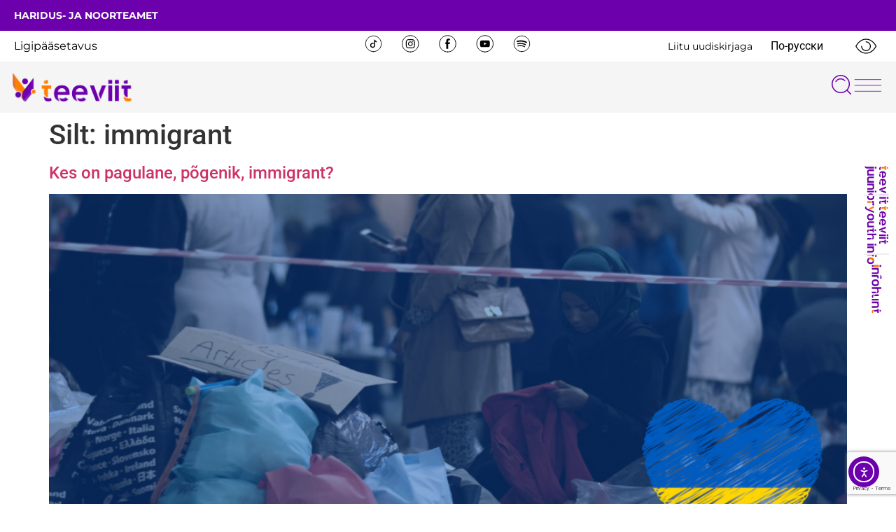

--- FILE ---
content_type: text/html; charset=UTF-8
request_url: https://www.teeviit.ee/tag/immigrant/
body_size: 32016
content:
<!doctype html>
<html lang="et">
<head>
	<meta charset="UTF-8">
	<meta name="viewport" content="width=device-width, initial-scale=1">
	<link rel="profile" href="https://gmpg.org/xfn/11">
	<meta name='robots' content='index, follow, max-image-preview:large, max-snippet:-1, max-video-preview:-1' />

	<!-- This site is optimized with the Yoast SEO plugin v26.7 - https://yoast.com/wordpress/plugins/seo/ -->
	<title>immigrant - Teeviit</title>
<link data-rocket-prefetch href="https://fonts.googleapis.com" rel="dns-prefetch">
<link data-rocket-prefetch href="https://www.gstatic.com" rel="dns-prefetch">
<link data-rocket-prefetch href="https://connect.facebook.net" rel="dns-prefetch">
<link data-rocket-prefetch href="https://www.googletagmanager.com" rel="dns-prefetch">
<link data-rocket-prefetch href="https://www.google.com" rel="dns-prefetch">
<link data-rocket-prefetch href="https://cdn.elementor.com" rel="dns-prefetch">
<link data-rocket-prefetch href="https://cdn.jsdelivr.net" rel="dns-prefetch">
<link data-rocket-preload as="style" href="https://fonts.googleapis.com/css?family=Montserrat%3A100%2C100italic%2C200%2C200italic%2C300%2C300italic%2C400%2C400italic%2C500%2C500italic%2C600%2C600italic%2C700%2C700italic%2C800%2C800italic%2C900%2C900italic%7CRoboto%20Slab%3A100%2C100italic%2C200%2C200italic%2C300%2C300italic%2C400%2C400italic%2C500%2C500italic%2C600%2C600italic%2C700%2C700italic%2C800%2C800italic%2C900%2C900italic%7CRoboto%3A100%2C100italic%2C200%2C200italic%2C300%2C300italic%2C400%2C400italic%2C500%2C500italic%2C600%2C600italic%2C700%2C700italic%2C800%2C800italic%2C900%2C900italic&#038;display=swap" rel="preload">
<link href="https://fonts.googleapis.com/css?family=Montserrat%3A100%2C100italic%2C200%2C200italic%2C300%2C300italic%2C400%2C400italic%2C500%2C500italic%2C600%2C600italic%2C700%2C700italic%2C800%2C800italic%2C900%2C900italic%7CRoboto%20Slab%3A100%2C100italic%2C200%2C200italic%2C300%2C300italic%2C400%2C400italic%2C500%2C500italic%2C600%2C600italic%2C700%2C700italic%2C800%2C800italic%2C900%2C900italic%7CRoboto%3A100%2C100italic%2C200%2C200italic%2C300%2C300italic%2C400%2C400italic%2C500%2C500italic%2C600%2C600italic%2C700%2C700italic%2C800%2C800italic%2C900%2C900italic&#038;display=swap" media="print" onload="this.media=&#039;all&#039;" rel="stylesheet">
<noscript data-wpr-hosted-gf-parameters=""><link rel="stylesheet" href="https://fonts.googleapis.com/css?family=Montserrat%3A100%2C100italic%2C200%2C200italic%2C300%2C300italic%2C400%2C400italic%2C500%2C500italic%2C600%2C600italic%2C700%2C700italic%2C800%2C800italic%2C900%2C900italic%7CRoboto%20Slab%3A100%2C100italic%2C200%2C200italic%2C300%2C300italic%2C400%2C400italic%2C500%2C500italic%2C600%2C600italic%2C700%2C700italic%2C800%2C800italic%2C900%2C900italic%7CRoboto%3A100%2C100italic%2C200%2C200italic%2C300%2C300italic%2C400%2C400italic%2C500%2C500italic%2C600%2C600italic%2C700%2C700italic%2C800%2C800italic%2C900%2C900italic&#038;display=swap"></noscript>
<style id="rocket-critical-css">:before,:after{-moz-box-sizing:border-box;-webkit-box-sizing:border-box;box-sizing:border-box}*{margin:0;padding:0;border:0;outline:none}[class*="fi-"]{display:inline;width:auto;height:auto;line-height:inherit;vertical-align:baseline;background-image:none;background-position:0 0;background-repeat:repeat}[class*="fi-"]:before{font-weight:400;font-style:normal;text-decoration:inherit}html{height:100%;left:0}body{height:100%;box-sizing:border-box;min-height:100%;min-width:100%;position:relative;z-index:1;margin:0;padding:0;overflow:hidden}body,.preloader{background-color:#111111}input:-webkit-autofill{-webkit-box-shadow:0 0 0 50px #292b2c inset;-webkit-text-fill-color:#fff}body>.main-container{height:100%;min-height:100%;min-width:100%;z-index:0;overflow:hidden;position:initial!important;overflow-y:auto}body>.main-container:after{content:"";display:block;top:0;bottom:0;left:0;right:0;background-color:#111;opacity:0.4;z-index:-1;position:absolute}body>.login-form-container{background:none repeat scroll 0 0 rgba(0,0,0,0.8);display:none;height:100%;min-height:100%;min-width:308px;max-width:308px;width:100%;position:fixed;right:-308px;top:0;z-index:0;z-index:999;outline:1px solid transparent}.btn-open-login-form{background:none repeat scroll 0 0 rgba(0,0,0,0.8);font-size:36px;left:-54px;width:54px;padding-top:6px;padding-bottom:6px;position:absolute;display:inline-block;top:23%;-webkit-border-top-left-radius:4px;-webkit-border-bottom-left-radius:4px;-moz-border-radius-topleft:4px;-moz-border-radius-bottomleft:4px;border-top-left-radius:4px;border-bottom-left-radius:4px;text-align:center}#btn-sound{margin-top:60px;display:none}.center{clear:both;content:"";display:block;margin:0 auto;max-width:1020px;width:100%;padding:0 10px;box-sizing:border-box;text-align:center}.logotype{max-width:100%}#wrapper{width:100%;height:calc(100% - 90px);position:relative;display:inline-block}header{position:relative;display:inline-block;width:100%}.site-content{position:relative;display:inline-block;width:100%;left:0;top:0;color:#fff}.site-content .font-center{text-align:center}.site-content h2{width:100%;display:block}.site-content h2.heading{font-size:45px;font-weight:lighter}.site-content .description p{font-size:14px;margin:0;line-height:normal}.site-content .description p{margin-bottom:10px}.site-content p{font-size:16px;margin:0 0 15px;line-height:24px}footer{position:relative;top:0;display:inline-block;width:100%;color:#fff;margin:25px 0 20px}footer .center{padding:0}.logo-box{padding:50px 0 30px}.site-title{font-family:inherit;font-weight:lighter;text-align:center;padding:0 0 20px;vertical-align:middle}.login-form{display:inline-block;margin:25px 0 0;padding:20px;filter:alpha(opacity=50);-moz-opacity:.5;-khtml-opacity:.5;opacity:.5}.login-form input[type="text"],.login-form input[type="password"]{color:inherit;background-color:rgba(113,113,113,0.6);background-position:14px center;background-repeat:no-repeat;float:left;font-family:inherit;font-size:20px;font-weight:400;margin:0 0 10px;padding:5px 16px 5px 40px;width:100%;display:block;line-height:28px;outline:none;max-width:210px}.login-form .licon,.login-form .picon{position:relative;display:inline-block}.login-form .licon:before,.login-form .picon:before{position:absolute;font-weight:400;font-style:normal;font-size:24px;color:inherit;display:inline-block;top:7px;left:12px}.login-form .licon:before{content:"\f1fe";font-family:"foundation-icons"}.login-form .picon:before{content:"\f16a";font-family:"foundation-icons"}.login-form a.lost-pass{float:left;display:inline-block;text-decoration:none}.login-form label{color:inherit;float:left;font-family:inherit;font-size:25px;padding:0 0 10px;width:100%}.login-form input[type="submit"]{color:inherit;font-size:20px;font-family:inherit;background:none;border:2px solid #fff;font-weight:bold;margin:10px 0 0;padding:5px 10px;text-align:center;float:right;display:inline-block}input[type="submit"]{border:2px solid #fff;padding:5px 10px;font-weight:700;margin:10px 0 0;color:inherit;font-size:20px;font-family:inherit;background:none}.preloader{display:block;height:100%;position:absolute;width:100%;z-index:99999991}.preloader i{font-size:56px;background:none repeat scroll 0 0 rgba(0,0,0,0);display:inline-block;left:50%;top:50%;-ms-transform:translate(-50%,-50%);-o-transform:translate(-50%,-50%);-webkit-transform:translate(-50%,-50%);-moz-transform:translate(-50%,-50%);transform:translate(-50%,-50%);position:absolute;color:inherit;-webkit-animation-name:spin;-webkit-animation-duration:2200ms;-webkit-animation-iteration-count:infinite;-webkit-animation-timing-function:linear;-moz-animation-name:spin;-moz-animation-duration:2200ms;-moz-animation-iteration-count:infinite;-moz-animation-timing-function:linear;-ms-animation-name:spin;-ms-animation-duration:2200ms;-ms-animation-iteration-count:infinite;-ms-animation-timing-function:linear;animation-name:spin;animation-duration:2200ms;animation-iteration-count:infinite;animation-timing-function:linear}.site-title,.preloader i,.login-form,.login-form a.lost-pass,.btn-open-login-form,.site-content,footer,.maintenance a{color:#ffffff}@-ms-keyframes spin{from{-ms-transform:translate(-50%,-50%) rotate(0deg)}to{-ms-transform:translate(-50%,-50%) rotate(360deg)}}@-moz-keyframes spin{from{-moz-transform:translate(-50%,-50%) rotate(0deg)}to{-moz-transform:translate(-50%,-50%) rotate(360deg)}}@-webkit-keyframes spin{from{-webkit-transform:translate(-50%,-50%) rotate(0deg)}to{-webkit-transform:translate(-50%,-50%) rotate(360deg)}}@keyframes spin{from{transform:translate(-50%,-50%) rotate(0deg)}to{transform:translate(-50%,-50%) rotate(360deg)}}::-webkit-input-placeholder{font-size:20px;color:inherit;font-family:inherit;opacity:1}:-moz-placeholder{font-size:20px;color:inherit;font-family:inherit;opacity:1}::-moz-placeholder{font-size:20px;color:inherit;font-family:inherit;opacity:1}:-ms-input-placeholder{font-size:20px;color:inherit;font-family:inherit;opacity:1}@media only screen and (min-device-width:768px) and (max-device-width:1024px) and (orientation:landscape){.center{max-width:1004px}}@media screen and (max-width:480px){body>.login-form-container{background:none repeat scroll 0 0 rgba(0,0,0,1)}.center{max-width:460px}.site-content h2.heading{font-size:30px}.btn-open-login-form{top:10%;font-size:32px;left:-52px;width:52px}#btn-sound{margin-top:40px}body>.login-form-container{min-width:290px;max-width:290px;right:-293px}.login-form input[type="text"],.login-form input[type="password"]{max-width:170px}}@media screen and (max-width:360px){.center{max-width:340px}}@media screen and (max-width:320px){.center{max-width:300px}.site-content h2.heading{font-size:24px}.btn-open-login-form{top:10%;font-size:21px;left:-44px;width:44px}#btn-sound{margin-top:40px}body>.login-form-container{min-width:266px;max-width:266px;right:-266px}.login-form input[type="text"],.login-form input[type="password"]{max-width:170px}}.bg-img{width:100%;height:100%;overflow:hidden;position:absolute;top:0;left:0;z-index:-1}.bg-img img{position:absolute;visibility:visible;z-index:-1;top:50%;left:50%;-ms-transform:translate(-50%,-50%);-o-transform:translate(-50%,-50%);-webkit-transform:translate(-50%,-50%);-moz-transform:translate(-50%,-50%);transform:translate(-50%,-50%);width:auto;height:auto;min-width:100%;min-height:100%}@supports (object-fit:cover){.bg-img img{min-height:100%;min-width:100%;object-fit:cover;max-width:100%;max-height:100%}}.login-error{margin-bottom:10px;color:red;display:inline-block}@font-face{font-display:swap;font-family:'FontAwesome';src:url(https://www.teeviit.ee/wp-content/plugins/maintenance/load/fonts/fontawesome-webfont.eot?v=4.7.0);src:url(https://www.teeviit.ee/wp-content/plugins/maintenance/load/fonts/fontawesome-webfont.eot?#iefix&v=4.7.0) format('embedded-opentype'),url(https://www.teeviit.ee/wp-content/plugins/maintenance/load/fonts/fontawesome-webfont.woff2?v=4.7.0) format('woff2'),url(https://www.teeviit.ee/wp-content/plugins/maintenance/load/fonts/fontawesome-webfont.woff?v=4.7.0) format('woff'),url(https://www.teeviit.ee/wp-content/plugins/maintenance/load/fonts/fontawesome-webfont.ttf?v=4.7.0) format('truetype'),url(https://www.teeviit.ee/wp-content/plugins/maintenance/load/fonts/fontawesome-webfont.svg?v=4.7.0#fontawesomeregular) format('svg');font-weight:normal;font-style:normal}.fa{display:inline-block;font:normal normal normal 14px/1 FontAwesome;font-size:inherit;text-rendering:auto;-webkit-font-smoothing:antialiased;-moz-osx-font-smoothing:grayscale}.fa-volume-off:before{content:"\f026"}@font-face{font-display:swap;font-family:foundation-icons;src:url(https://www.teeviit.ee/wp-content/plugins/maintenance/load/fonts/foundation-icons.eot);src:url(https://www.teeviit.ee/wp-content/plugins/maintenance/load/fonts/foundation-icons.eot?#iefix) format("embedded-opentype"),url(https://www.teeviit.ee/wp-content/plugins/maintenance/load/fonts/foundation-icons.woff) format("woff"),url(https://www.teeviit.ee/wp-content/plugins/maintenance/load/fonts/foundation-icons.ttf) format("truetype"),url(https://www.teeviit.ee/wp-content/plugins/maintenance/load/fonts/foundation-icons.svg#fontcustom) format("svg");font-weight:400;font-style:normal}.fi-lock:before,.fi-widget:before{font-family:foundation-icons;font-style:normal;font-weight:400;font-variant:normal;text-transform:none;line-height:1;-webkit-font-smoothing:antialiased;display:inline-block;text-decoration:inherit}.fi-lock:before{content:"\f16a"}.fi-widget:before{content:"\f214"}</style><link rel="preload" data-rocket-preload as="image" href="https://www.teeviit.ee/wp-content/uploads/2022/02/kaanepilt_ukraina-7-1-1024x577.png" imagesrcset="https://www.teeviit.ee/wp-content/uploads/2022/02/kaanepilt_ukraina-7-1-1024x577.png 1024w, https://www.teeviit.ee/wp-content/uploads/2022/02/kaanepilt_ukraina-7-1-300x169.png 300w, https://www.teeviit.ee/wp-content/uploads/2022/02/kaanepilt_ukraina-7-1-768x433.png 768w, https://www.teeviit.ee/wp-content/uploads/2022/02/kaanepilt_ukraina-7-1-1536x865.png 1536w, https://www.teeviit.ee/wp-content/uploads/2022/02/kaanepilt_ukraina-7-1.png 1640w" imagesizes="(max-width: 800px) 100vw, 800px" fetchpriority="high">
	<link rel="canonical" href="https://www.teeviit.ee/tag/immigrant/" />
	<meta property="og:locale" content="et_EE" />
	<meta property="og:type" content="article" />
	<meta property="og:title" content="immigrant - Teeviit" />
	<meta property="og:url" content="https://www.teeviit.ee/tag/immigrant/" />
	<meta property="og:site_name" content="Teeviit" />
	<meta name="twitter:card" content="summary_large_image" />
	<script type="application/ld+json" class="yoast-schema-graph">{"@context":"https://schema.org","@graph":[{"@type":"CollectionPage","@id":"https://www.teeviit.ee/tag/immigrant/","url":"https://www.teeviit.ee/tag/immigrant/","name":"immigrant - Teeviit","isPartOf":{"@id":"https://www.teeviit.ee/#website"},"primaryImageOfPage":{"@id":"https://www.teeviit.ee/tag/immigrant/#primaryimage"},"image":{"@id":"https://www.teeviit.ee/tag/immigrant/#primaryimage"},"thumbnailUrl":"https://www.teeviit.ee/wp-content/uploads/2022/02/kaanepilt_ukraina-7-1.png","breadcrumb":{"@id":"https://www.teeviit.ee/tag/immigrant/#breadcrumb"},"inLanguage":"et"},{"@type":"ImageObject","inLanguage":"et","@id":"https://www.teeviit.ee/tag/immigrant/#primaryimage","url":"https://www.teeviit.ee/wp-content/uploads/2022/02/kaanepilt_ukraina-7-1.png","contentUrl":"https://www.teeviit.ee/wp-content/uploads/2022/02/kaanepilt_ukraina-7-1.png","width":1640,"height":924},{"@type":"BreadcrumbList","@id":"https://www.teeviit.ee/tag/immigrant/#breadcrumb","itemListElement":[{"@type":"ListItem","position":1,"name":"Home","item":"https://www.teeviit.ee/"},{"@type":"ListItem","position":2,"name":"immigrant"}]},{"@type":"WebSite","@id":"https://www.teeviit.ee/#website","url":"https://www.teeviit.ee/","name":"Teeviit","description":"Noorteinfo kodu","publisher":{"@id":"https://www.teeviit.ee/#organization"},"potentialAction":[{"@type":"SearchAction","target":{"@type":"EntryPoint","urlTemplate":"https://www.teeviit.ee/?s={search_term_string}"},"query-input":{"@type":"PropertyValueSpecification","valueRequired":true,"valueName":"search_term_string"}}],"inLanguage":"et"},{"@type":"Organization","@id":"https://www.teeviit.ee/#organization","name":"Teeviit","url":"https://www.teeviit.ee/","logo":{"@type":"ImageObject","inLanguage":"et","@id":"https://www.teeviit.ee/#/schema/logo/image/","url":"https://www.teeviit.ee/wp-content/uploads/2022/12/cropped-Teeviit_logo_2022_varviline.png","contentUrl":"https://www.teeviit.ee/wp-content/uploads/2022/12/cropped-Teeviit_logo_2022_varviline.png","width":4168,"height":1192,"caption":"Teeviit"},"image":{"@id":"https://www.teeviit.ee/#/schema/logo/image/"}}]}</script>
	<!-- / Yoast SEO plugin. -->


<link rel='dns-prefetch' href='//cdn.elementor.com' />
<link rel='dns-prefetch' href='//cdn.jsdelivr.net' />
<link rel='dns-prefetch' href='//fonts.googleapis.com' />
<link href='https://fonts.gstatic.com' crossorigin rel='preconnect' />
<link rel="alternate" type="application/rss+xml" title="Teeviit &raquo; RSS" href="https://www.teeviit.ee/feed/" />
<link rel="alternate" type="application/rss+xml" title="Teeviit &raquo; Kommentaaride RSS" href="https://www.teeviit.ee/comments/feed/" />
<link rel="alternate" type="text/calendar" title="Teeviit &raquo; iCal Feed" href="https://www.teeviit.ee/sundmused/?ical=1" />
<link rel="alternate" type="application/rss+xml" title="Teeviit &raquo; immigrant Sildi RSS" href="https://www.teeviit.ee/tag/immigrant/feed/" />
<style>
            .izbet-tooltip{
                --text-color: rgb(108,0,174);
                --border-color: rgb(0,0,0);
                --tooltip-text-color: rgb(10,10,10);
                --tooltip-background-color: rgb(246, 236, 253);
                --tooltip-font-size: .8rem;
                --tooltip-padding: .6rem;
                --tooltip-border-radius: .5rem;
            }
        </style><style id='wp-img-auto-sizes-contain-inline-css'>
img:is([sizes=auto i],[sizes^="auto," i]){contain-intrinsic-size:3000px 1500px}
/*# sourceURL=wp-img-auto-sizes-contain-inline-css */
</style>
<style id='wp-emoji-styles-inline-css'>

	img.wp-smiley, img.emoji {
		display: inline !important;
		border: none !important;
		box-shadow: none !important;
		height: 1em !important;
		width: 1em !important;
		margin: 0 0.07em !important;
		vertical-align: -0.1em !important;
		background: none !important;
		padding: 0 !important;
	}
/*# sourceURL=wp-emoji-styles-inline-css */
</style>
<link data-minify="1" rel='preload'  href='https://www.teeviit.ee/wp-content/cache/min/1/wp-content/plugins/betterdocs/assets/blocks/category-slate-layout/default.css?ver=1768422219' data-rocket-async="style" as="style" onload="this.onload=null;this.rel='stylesheet'" onerror="this.removeAttribute('data-rocket-async')"  media='all' />
<link data-minify="1" rel='preload'  href='https://www.teeviit.ee/wp-content/cache/min/1/wp-content/plugins/iz-block-editor-tooltips/assets/build/styles/styles.css?ver=1768422219' data-rocket-async="style" as="style" onload="this.onload=null;this.rel='stylesheet'" onerror="this.removeAttribute('data-rocket-async')"  media='all' />
<style id='global-styles-inline-css'>
:root{--wp--preset--aspect-ratio--square: 1;--wp--preset--aspect-ratio--4-3: 4/3;--wp--preset--aspect-ratio--3-4: 3/4;--wp--preset--aspect-ratio--3-2: 3/2;--wp--preset--aspect-ratio--2-3: 2/3;--wp--preset--aspect-ratio--16-9: 16/9;--wp--preset--aspect-ratio--9-16: 9/16;--wp--preset--color--black: #000000;--wp--preset--color--cyan-bluish-gray: #abb8c3;--wp--preset--color--white: #ffffff;--wp--preset--color--pale-pink: #f78da7;--wp--preset--color--vivid-red: #cf2e2e;--wp--preset--color--luminous-vivid-orange: #ff6900;--wp--preset--color--luminous-vivid-amber: #fcb900;--wp--preset--color--light-green-cyan: #7bdcb5;--wp--preset--color--vivid-green-cyan: #00d084;--wp--preset--color--pale-cyan-blue: #8ed1fc;--wp--preset--color--vivid-cyan-blue: #0693e3;--wp--preset--color--vivid-purple: #9b51e0;--wp--preset--gradient--vivid-cyan-blue-to-vivid-purple: linear-gradient(135deg,rgb(6,147,227) 0%,rgb(155,81,224) 100%);--wp--preset--gradient--light-green-cyan-to-vivid-green-cyan: linear-gradient(135deg,rgb(122,220,180) 0%,rgb(0,208,130) 100%);--wp--preset--gradient--luminous-vivid-amber-to-luminous-vivid-orange: linear-gradient(135deg,rgb(252,185,0) 0%,rgb(255,105,0) 100%);--wp--preset--gradient--luminous-vivid-orange-to-vivid-red: linear-gradient(135deg,rgb(255,105,0) 0%,rgb(207,46,46) 100%);--wp--preset--gradient--very-light-gray-to-cyan-bluish-gray: linear-gradient(135deg,rgb(238,238,238) 0%,rgb(169,184,195) 100%);--wp--preset--gradient--cool-to-warm-spectrum: linear-gradient(135deg,rgb(74,234,220) 0%,rgb(151,120,209) 20%,rgb(207,42,186) 40%,rgb(238,44,130) 60%,rgb(251,105,98) 80%,rgb(254,248,76) 100%);--wp--preset--gradient--blush-light-purple: linear-gradient(135deg,rgb(255,206,236) 0%,rgb(152,150,240) 100%);--wp--preset--gradient--blush-bordeaux: linear-gradient(135deg,rgb(254,205,165) 0%,rgb(254,45,45) 50%,rgb(107,0,62) 100%);--wp--preset--gradient--luminous-dusk: linear-gradient(135deg,rgb(255,203,112) 0%,rgb(199,81,192) 50%,rgb(65,88,208) 100%);--wp--preset--gradient--pale-ocean: linear-gradient(135deg,rgb(255,245,203) 0%,rgb(182,227,212) 50%,rgb(51,167,181) 100%);--wp--preset--gradient--electric-grass: linear-gradient(135deg,rgb(202,248,128) 0%,rgb(113,206,126) 100%);--wp--preset--gradient--midnight: linear-gradient(135deg,rgb(2,3,129) 0%,rgb(40,116,252) 100%);--wp--preset--font-size--small: 13px;--wp--preset--font-size--medium: 20px;--wp--preset--font-size--large: 36px;--wp--preset--font-size--x-large: 42px;--wp--preset--spacing--20: 0.44rem;--wp--preset--spacing--30: 0.67rem;--wp--preset--spacing--40: 1rem;--wp--preset--spacing--50: 1.5rem;--wp--preset--spacing--60: 2.25rem;--wp--preset--spacing--70: 3.38rem;--wp--preset--spacing--80: 5.06rem;--wp--preset--shadow--natural: 6px 6px 9px rgba(0, 0, 0, 0.2);--wp--preset--shadow--deep: 12px 12px 50px rgba(0, 0, 0, 0.4);--wp--preset--shadow--sharp: 6px 6px 0px rgba(0, 0, 0, 0.2);--wp--preset--shadow--outlined: 6px 6px 0px -3px rgb(255, 255, 255), 6px 6px rgb(0, 0, 0);--wp--preset--shadow--crisp: 6px 6px 0px rgb(0, 0, 0);}:root { --wp--style--global--content-size: 800px;--wp--style--global--wide-size: 1200px; }:where(body) { margin: 0; }.wp-site-blocks > .alignleft { float: left; margin-right: 2em; }.wp-site-blocks > .alignright { float: right; margin-left: 2em; }.wp-site-blocks > .aligncenter { justify-content: center; margin-left: auto; margin-right: auto; }:where(.wp-site-blocks) > * { margin-block-start: 24px; margin-block-end: 0; }:where(.wp-site-blocks) > :first-child { margin-block-start: 0; }:where(.wp-site-blocks) > :last-child { margin-block-end: 0; }:root { --wp--style--block-gap: 24px; }:root :where(.is-layout-flow) > :first-child{margin-block-start: 0;}:root :where(.is-layout-flow) > :last-child{margin-block-end: 0;}:root :where(.is-layout-flow) > *{margin-block-start: 24px;margin-block-end: 0;}:root :where(.is-layout-constrained) > :first-child{margin-block-start: 0;}:root :where(.is-layout-constrained) > :last-child{margin-block-end: 0;}:root :where(.is-layout-constrained) > *{margin-block-start: 24px;margin-block-end: 0;}:root :where(.is-layout-flex){gap: 24px;}:root :where(.is-layout-grid){gap: 24px;}.is-layout-flow > .alignleft{float: left;margin-inline-start: 0;margin-inline-end: 2em;}.is-layout-flow > .alignright{float: right;margin-inline-start: 2em;margin-inline-end: 0;}.is-layout-flow > .aligncenter{margin-left: auto !important;margin-right: auto !important;}.is-layout-constrained > .alignleft{float: left;margin-inline-start: 0;margin-inline-end: 2em;}.is-layout-constrained > .alignright{float: right;margin-inline-start: 2em;margin-inline-end: 0;}.is-layout-constrained > .aligncenter{margin-left: auto !important;margin-right: auto !important;}.is-layout-constrained > :where(:not(.alignleft):not(.alignright):not(.alignfull)){max-width: var(--wp--style--global--content-size);margin-left: auto !important;margin-right: auto !important;}.is-layout-constrained > .alignwide{max-width: var(--wp--style--global--wide-size);}body .is-layout-flex{display: flex;}.is-layout-flex{flex-wrap: wrap;align-items: center;}.is-layout-flex > :is(*, div){margin: 0;}body .is-layout-grid{display: grid;}.is-layout-grid > :is(*, div){margin: 0;}body{padding-top: 0px;padding-right: 0px;padding-bottom: 0px;padding-left: 0px;}a:where(:not(.wp-element-button)){text-decoration: underline;}:root :where(.wp-element-button, .wp-block-button__link){background-color: #32373c;border-width: 0;color: #fff;font-family: inherit;font-size: inherit;font-style: inherit;font-weight: inherit;letter-spacing: inherit;line-height: inherit;padding-top: calc(0.667em + 2px);padding-right: calc(1.333em + 2px);padding-bottom: calc(0.667em + 2px);padding-left: calc(1.333em + 2px);text-decoration: none;text-transform: inherit;}.has-black-color{color: var(--wp--preset--color--black) !important;}.has-cyan-bluish-gray-color{color: var(--wp--preset--color--cyan-bluish-gray) !important;}.has-white-color{color: var(--wp--preset--color--white) !important;}.has-pale-pink-color{color: var(--wp--preset--color--pale-pink) !important;}.has-vivid-red-color{color: var(--wp--preset--color--vivid-red) !important;}.has-luminous-vivid-orange-color{color: var(--wp--preset--color--luminous-vivid-orange) !important;}.has-luminous-vivid-amber-color{color: var(--wp--preset--color--luminous-vivid-amber) !important;}.has-light-green-cyan-color{color: var(--wp--preset--color--light-green-cyan) !important;}.has-vivid-green-cyan-color{color: var(--wp--preset--color--vivid-green-cyan) !important;}.has-pale-cyan-blue-color{color: var(--wp--preset--color--pale-cyan-blue) !important;}.has-vivid-cyan-blue-color{color: var(--wp--preset--color--vivid-cyan-blue) !important;}.has-vivid-purple-color{color: var(--wp--preset--color--vivid-purple) !important;}.has-black-background-color{background-color: var(--wp--preset--color--black) !important;}.has-cyan-bluish-gray-background-color{background-color: var(--wp--preset--color--cyan-bluish-gray) !important;}.has-white-background-color{background-color: var(--wp--preset--color--white) !important;}.has-pale-pink-background-color{background-color: var(--wp--preset--color--pale-pink) !important;}.has-vivid-red-background-color{background-color: var(--wp--preset--color--vivid-red) !important;}.has-luminous-vivid-orange-background-color{background-color: var(--wp--preset--color--luminous-vivid-orange) !important;}.has-luminous-vivid-amber-background-color{background-color: var(--wp--preset--color--luminous-vivid-amber) !important;}.has-light-green-cyan-background-color{background-color: var(--wp--preset--color--light-green-cyan) !important;}.has-vivid-green-cyan-background-color{background-color: var(--wp--preset--color--vivid-green-cyan) !important;}.has-pale-cyan-blue-background-color{background-color: var(--wp--preset--color--pale-cyan-blue) !important;}.has-vivid-cyan-blue-background-color{background-color: var(--wp--preset--color--vivid-cyan-blue) !important;}.has-vivid-purple-background-color{background-color: var(--wp--preset--color--vivid-purple) !important;}.has-black-border-color{border-color: var(--wp--preset--color--black) !important;}.has-cyan-bluish-gray-border-color{border-color: var(--wp--preset--color--cyan-bluish-gray) !important;}.has-white-border-color{border-color: var(--wp--preset--color--white) !important;}.has-pale-pink-border-color{border-color: var(--wp--preset--color--pale-pink) !important;}.has-vivid-red-border-color{border-color: var(--wp--preset--color--vivid-red) !important;}.has-luminous-vivid-orange-border-color{border-color: var(--wp--preset--color--luminous-vivid-orange) !important;}.has-luminous-vivid-amber-border-color{border-color: var(--wp--preset--color--luminous-vivid-amber) !important;}.has-light-green-cyan-border-color{border-color: var(--wp--preset--color--light-green-cyan) !important;}.has-vivid-green-cyan-border-color{border-color: var(--wp--preset--color--vivid-green-cyan) !important;}.has-pale-cyan-blue-border-color{border-color: var(--wp--preset--color--pale-cyan-blue) !important;}.has-vivid-cyan-blue-border-color{border-color: var(--wp--preset--color--vivid-cyan-blue) !important;}.has-vivid-purple-border-color{border-color: var(--wp--preset--color--vivid-purple) !important;}.has-vivid-cyan-blue-to-vivid-purple-gradient-background{background: var(--wp--preset--gradient--vivid-cyan-blue-to-vivid-purple) !important;}.has-light-green-cyan-to-vivid-green-cyan-gradient-background{background: var(--wp--preset--gradient--light-green-cyan-to-vivid-green-cyan) !important;}.has-luminous-vivid-amber-to-luminous-vivid-orange-gradient-background{background: var(--wp--preset--gradient--luminous-vivid-amber-to-luminous-vivid-orange) !important;}.has-luminous-vivid-orange-to-vivid-red-gradient-background{background: var(--wp--preset--gradient--luminous-vivid-orange-to-vivid-red) !important;}.has-very-light-gray-to-cyan-bluish-gray-gradient-background{background: var(--wp--preset--gradient--very-light-gray-to-cyan-bluish-gray) !important;}.has-cool-to-warm-spectrum-gradient-background{background: var(--wp--preset--gradient--cool-to-warm-spectrum) !important;}.has-blush-light-purple-gradient-background{background: var(--wp--preset--gradient--blush-light-purple) !important;}.has-blush-bordeaux-gradient-background{background: var(--wp--preset--gradient--blush-bordeaux) !important;}.has-luminous-dusk-gradient-background{background: var(--wp--preset--gradient--luminous-dusk) !important;}.has-pale-ocean-gradient-background{background: var(--wp--preset--gradient--pale-ocean) !important;}.has-electric-grass-gradient-background{background: var(--wp--preset--gradient--electric-grass) !important;}.has-midnight-gradient-background{background: var(--wp--preset--gradient--midnight) !important;}.has-small-font-size{font-size: var(--wp--preset--font-size--small) !important;}.has-medium-font-size{font-size: var(--wp--preset--font-size--medium) !important;}.has-large-font-size{font-size: var(--wp--preset--font-size--large) !important;}.has-x-large-font-size{font-size: var(--wp--preset--font-size--x-large) !important;}
:root :where(.wp-block-pullquote){font-size: 1.5em;line-height: 1.6;}
/*# sourceURL=global-styles-inline-css */
</style>
<link data-minify="1" rel='preload'  href='https://www.teeviit.ee/wp-content/cache/min/1/gh/orestbida/cookieconsent@3.0.1/dist/cookieconsent.css?ver=1768422219' data-rocket-async="style" as="style" onload="this.onload=null;this.rel='stylesheet'" onerror="this.removeAttribute('data-rocket-async')"  media='all' />

<link data-minify="1" rel='preload'  href='https://www.teeviit.ee/wp-content/cache/min/1/wp-content/plugins/the-events-calendar/build/css/tribe-events-single-skeleton.css?ver=1768422219' data-rocket-async="style" as="style" onload="this.onload=null;this.rel='stylesheet'" onerror="this.removeAttribute('data-rocket-async')"  media='all' />
<link data-minify="1" rel='preload'  href='https://www.teeviit.ee/wp-content/cache/min/1/wp-content/plugins/the-events-calendar/build/css/tribe-events-single-full.css?ver=1768422219' data-rocket-async="style" as="style" onload="this.onload=null;this.rel='stylesheet'" onerror="this.removeAttribute('data-rocket-async')"  media='all' />
<link data-minify="1" rel='preload'  href='https://www.teeviit.ee/wp-content/cache/min/1/wp-content/plugins/the-events-calendar/build/css/integrations/plugins/elementor/widgets/widget-base.css?ver=1768422219' data-rocket-async="style" as="style" onload="this.onload=null;this.rel='stylesheet'" onerror="this.removeAttribute('data-rocket-async')"  media='all' />
<link rel='preload'  href='https://www.teeviit.ee/wp-content/plugins/sitepress-multilingual-cms/templates/language-switchers/legacy-list-horizontal/style.min.css?ver=1' data-rocket-async="style" as="style" onload="this.onload=null;this.rel='stylesheet'" onerror="this.removeAttribute('data-rocket-async')"  media='all' />
<link rel='preload'  href='https://www.teeviit.ee/wp-content/plugins/sitepress-multilingual-cms/templates/language-switchers/menu-item/style.min.css?ver=1' data-rocket-async="style" as="style" onload="this.onload=null;this.rel='stylesheet'" onerror="this.removeAttribute('data-rocket-async')"  media='all' />
<link rel='preload'  href='https://www.teeviit.ee/wp-content/plugins/add-search-to-menu/public/css/ivory-search.min.css?ver=5.5.13' data-rocket-async="style" as="style" onload="this.onload=null;this.rel='stylesheet'" onerror="this.removeAttribute('data-rocket-async')"  media='all' />
<link data-minify="1" rel='preload'  href='https://www.teeviit.ee/wp-content/cache/min/1/wp-content/plugins/pojo-accessibility/assets/build/fonts.css?ver=1768422219' data-rocket-async="style" as="style" onload="this.onload=null;this.rel='stylesheet'" onerror="this.removeAttribute('data-rocket-async')"  media='all' />
<link data-minify="1" rel='preload'  href='https://www.teeviit.ee/wp-content/cache/min/1/wp-content/plugins/pojo-accessibility/assets/build/skip-link.css?ver=1768422219' data-rocket-async="style" as="style" onload="this.onload=null;this.rel='stylesheet'" onerror="this.removeAttribute('data-rocket-async')"  media='all' />
<link data-minify="1" rel='preload'  href='https://www.teeviit.ee/wp-content/cache/min/1/gh/bbbootstrap/libraries@main/choices.min.css?ver=1768422219' data-rocket-async="style" as="style" onload="this.onload=null;this.rel='stylesheet'" onerror="this.removeAttribute('data-rocket-async')"  media='all' />
<link data-minify="1" rel='preload'  href='https://www.teeviit.ee/wp-content/cache/min/1/wp-content/themes/hello-elementor/assets/css/reset.css?ver=1768422219' data-rocket-async="style" as="style" onload="this.onload=null;this.rel='stylesheet'" onerror="this.removeAttribute('data-rocket-async')"  media='all' />
<link data-minify="1" rel='preload'  href='https://www.teeviit.ee/wp-content/cache/min/1/wp-content/themes/hello-elementor/assets/css/theme.css?ver=1768422219' data-rocket-async="style" as="style" onload="this.onload=null;this.rel='stylesheet'" onerror="this.removeAttribute('data-rocket-async')"  media='all' />
<link data-minify="1" rel='preload'  href='https://www.teeviit.ee/wp-content/cache/min/1/wp-content/themes/hello-elementor/assets/css/header-footer.css?ver=1768422219' data-rocket-async="style" as="style" onload="this.onload=null;this.rel='stylesheet'" onerror="this.removeAttribute('data-rocket-async')"  media='all' />
<link rel='preload'  href='https://www.teeviit.ee/wp-content/uploads/elementor/css/custom-frontend.min.css?ver=1768422221' data-rocket-async="style" as="style" onload="this.onload=null;this.rel='stylesheet'" onerror="this.removeAttribute('data-rocket-async')"  media='all' />
<link rel='preload'  href='https://www.teeviit.ee/wp-content/uploads/elementor/css/post-6.css?ver=1768422221' data-rocket-async="style" as="style" onload="this.onload=null;this.rel='stylesheet'" onerror="this.removeAttribute('data-rocket-async')"  media='all' />
<link data-minify="1" rel='preload'  href='https://www.teeviit.ee/wp-content/cache/min/1/wp-content/plugins/3d-flipbook-dflip-lite/assets/css/dflip.min.css?ver=1768422219' data-rocket-async="style" as="style" onload="this.onload=null;this.rel='stylesheet'" onerror="this.removeAttribute('data-rocket-async')"  media='all' />
<link data-minify="1" rel='preload'  href='https://www.teeviit.ee/wp-content/cache/min/1/wp-content/plugins/betterdocs/assets/elementor/css/betterdocs-el-edit.css?ver=1768422219' data-rocket-async="style" as="style" onload="this.onload=null;this.rel='stylesheet'" onerror="this.removeAttribute('data-rocket-async')"  media='all' />
<link rel='preload'  href='https://www.teeviit.ee/wp-content/plugins/elementor/assets/css/widget-heading.min.css?ver=3.34.1' data-rocket-async="style" as="style" onload="this.onload=null;this.rel='stylesheet'" onerror="this.removeAttribute('data-rocket-async')"  media='all' />
<link rel='preload'  href='https://www.teeviit.ee/wp-content/plugins/elementor/assets/css/widget-social-icons.min.css?ver=3.34.1' data-rocket-async="style" as="style" onload="this.onload=null;this.rel='stylesheet'" onerror="this.removeAttribute('data-rocket-async')"  media='all' />
<link rel='preload'  href='https://www.teeviit.ee/wp-content/uploads/elementor/css/custom-apple-webkit.min.css?ver=1768422221' data-rocket-async="style" as="style" onload="this.onload=null;this.rel='stylesheet'" onerror="this.removeAttribute('data-rocket-async')"  media='all' />
<link rel='preload'  href='https://www.teeviit.ee/wp-content/plugins/elementor/assets/css/widget-image.min.css?ver=3.34.1' data-rocket-async="style" as="style" onload="this.onload=null;this.rel='stylesheet'" onerror="this.removeAttribute('data-rocket-async')"  media='all' />
<link rel='preload'  href='https://www.teeviit.ee/wp-content/plugins/elementor-pro/assets/css/modules/sticky.min.css?ver=3.34.0' data-rocket-async="style" as="style" onload="this.onload=null;this.rel='stylesheet'" onerror="this.removeAttribute('data-rocket-async')"  media='all' />
<link rel='preload'  href='https://www.teeviit.ee/wp-content/plugins/elementor-pro/assets/css/widget-form.min.css?ver=3.34.0' data-rocket-async="style" as="style" onload="this.onload=null;this.rel='stylesheet'" onerror="this.removeAttribute('data-rocket-async')"  media='all' />
<link rel='preload'  href='https://www.teeviit.ee/wp-content/plugins/elementor/assets/lib/font-awesome/css/fontawesome.min.css?ver=5.15.3' data-rocket-async="style" as="style" onload="this.onload=null;this.rel='stylesheet'" onerror="this.removeAttribute('data-rocket-async')"  media='all' />
<link data-minify="1" rel='preload'  href='https://www.teeviit.ee/wp-content/cache/min/1/wp-content/plugins/elementor/assets/lib/font-awesome/css/solid.min.css?ver=1768422219' data-rocket-async="style" as="style" onload="this.onload=null;this.rel='stylesheet'" onerror="this.removeAttribute('data-rocket-async')"  media='all' />
<link rel='preload'  href='https://www.teeviit.ee/wp-content/plugins/elementor-pro/assets/css/conditionals/popup.min.css?ver=3.34.0' data-rocket-async="style" as="style" onload="this.onload=null;this.rel='stylesheet'" onerror="this.removeAttribute('data-rocket-async')"  media='all' />
<link data-minify="1" rel='preload'  href='https://www.teeviit.ee/wp-content/cache/min/1/wp-content/plugins/elementor/assets/lib/eicons/css/elementor-icons.min.css?ver=1768422219' data-rocket-async="style" as="style" onload="this.onload=null;this.rel='stylesheet'" onerror="this.removeAttribute('data-rocket-async')"  media='all' />
<link rel='preload'  href='https://www.teeviit.ee/wp-content/uploads/elementor/css/post-50242.css?ver=1768422223' data-rocket-async="style" as="style" onload="this.onload=null;this.rel='stylesheet'" onerror="this.removeAttribute('data-rocket-async')"  media='all' />
<link rel='preload'  href='https://www.teeviit.ee/wp-content/uploads/elementor/css/post-50217.css?ver=1768422223' data-rocket-async="style" as="style" onload="this.onload=null;this.rel='stylesheet'" onerror="this.removeAttribute('data-rocket-async')"  media='all' />
<link rel='preload'  href='https://www.teeviit.ee/wp-content/uploads/elementor/css/post-50386.css?ver=1768422221' data-rocket-async="style" as="style" onload="this.onload=null;this.rel='stylesheet'" onerror="this.removeAttribute('data-rocket-async')"  media='all' />
<link data-minify="1" rel='preload'  href='https://www.teeviit.ee/wp-content/cache/min/1/wp-content/themes/hello-theme-child-master/style.css?ver=1768422219' data-rocket-async="style" as="style" onload="this.onload=null;this.rel='stylesheet'" onerror="this.removeAttribute('data-rocket-async')"  media='all' />
<link data-minify="1" rel='preload'  href='https://www.teeviit.ee/wp-content/cache/min/1/wp-content/themes/hello-theme-child-master/slick/slick.css?ver=1768422224' data-rocket-async="style" as="style" onload="this.onload=null;this.rel='stylesheet'" onerror="this.removeAttribute('data-rocket-async')"  media='all' />
<link data-minify="1" rel='preload'  href='https://www.teeviit.ee/wp-content/cache/min/1/wp-content/uploads/elementor/google-fonts/css/montserrat.css?ver=1768422220' data-rocket-async="style" as="style" onload="this.onload=null;this.rel='stylesheet'" onerror="this.removeAttribute('data-rocket-async')"  media='all' />
<link data-minify="1" rel='preload'  href='https://www.teeviit.ee/wp-content/cache/min/1/wp-content/uploads/elementor/google-fonts/css/robotoslab.css?ver=1768422220' data-rocket-async="style" as="style" onload="this.onload=null;this.rel='stylesheet'" onerror="this.removeAttribute('data-rocket-async')"  media='all' />
<link data-minify="1" rel='preload'  href='https://www.teeviit.ee/wp-content/cache/min/1/wp-content/uploads/elementor/google-fonts/css/roboto.css?ver=1768422220' data-rocket-async="style" as="style" onload="this.onload=null;this.rel='stylesheet'" onerror="this.removeAttribute('data-rocket-async')"  media='all' />
<link data-minify="1" rel='preload'  href='https://www.teeviit.ee/wp-content/cache/min/1/wp-content/plugins/elementor/assets/lib/font-awesome/css/brands.min.css?ver=1768422220' data-rocket-async="style" as="style" onload="this.onload=null;this.rel='stylesheet'" onerror="this.removeAttribute('data-rocket-async')"  media='all' />
<script id="wpml-cookie-js-extra">
var wpml_cookies = {"wp-wpml_current_language":{"value":"et","expires":1,"path":"/"}};
var wpml_cookies = {"wp-wpml_current_language":{"value":"et","expires":1,"path":"/"}};
//# sourceURL=wpml-cookie-js-extra
</script>
<script data-minify="1" src="https://www.teeviit.ee/wp-content/cache/min/1/wp-content/plugins/sitepress-multilingual-cms/res/js/cookies/language-cookie.js?ver=1768418195" id="wpml-cookie-js" defer data-wp-strategy="defer"></script>
<script id="vdisain-cookie-consent-js-extra">
var vdccConsent = {"endpoint":"https://www.teeviit.ee/wp-json/vdisain/cookie-consent/consents/update","translations":{"et":"https://www.teeviit.ee/wp-content/plugins/vdisain-cookie-consent/public/assets/translations/et.json","en":"https://www.teeviit.ee/wp-content/plugins/vdisain-cookie-consent/public/assets/translations/en.json","ru":"https://www.teeviit.ee/wp-content/plugins/vdisain-cookie-consent/public/assets/translations/ru.json","ua":"https://www.teeviit.ee/wp-content/plugins/vdisain-cookie-consent/public/assets/translations/ua.json"}};
//# sourceURL=vdisain-cookie-consent-js-extra
</script>
<script type="module" src="https://www.teeviit.ee/wp-content/plugins/vdisain-cookie-consent/public/assets/dist/vdisainCookieConsent.min.js?ver=1.0.1" data-rocket-defer defer></script><script src="https://www.teeviit.ee/wp-includes/js/jquery/jquery.min.js?ver=3.7.1" id="jquery-core-js" data-rocket-defer defer></script>
<script src="https://www.teeviit.ee/wp-includes/js/jquery/jquery-migrate.min.js?ver=3.4.1" id="jquery-migrate-js" data-rocket-defer defer></script>
<link rel="https://api.w.org/" href="https://www.teeviit.ee/wp-json/" /><link rel="alternate" title="JSON" type="application/json" href="https://www.teeviit.ee/wp-json/wp/v2/tags/2625" /><link rel="EditURI" type="application/rsd+xml" title="RSD" href="https://www.teeviit.ee/xmlrpc.php?rsd" />
<meta name="generator" content="WordPress 6.9" />
<meta name="generator" content="WPML ver:4.8.6 stt:15,45,54;" />
<!-- Stream WordPress user activity plugin v4.1.1 -->
        <script async src="https://www.googletagmanager.com/gtag/js?id=G-YF6H3QZ1GW"></script>
        <script>window.dataLayer = window.dataLayer || []; function gtag(){dataLayer.push(arguments);} gtag('js', new Date()); gtag('config', 'G-YF6H3QZ1GW'); gtag('consent','default',{'ad_storage':'denied','ad_user_data':'denied','ad_personalization':'denied','analytics_storage':'denied'});</script>
        
                
        <style>
            #cc-main {
                /** Change font **/
                --cc-font-family: "Montserrat", Sans-serif;

                /** Change background color **/
                --cc-bg: rgb(108, 0, 174);

                /** Change button primary color to black **/
                --cc-btn-primary-bg: rgb(255, 127, 0);
                --cc-btn-primary-border-color: rgb(255, 127, 0);
                --cc-btn-primary-hover-bg: rgb(255, 127, 0, 0.8);
                --cc-btn-primary-hover-border-color: rgb(255, 127, 0, 0.8);

                /** Also make toggles the same color as the button **/
                --cc-toggle-on-bg: var(--cc-btn-primary-bg);

                /** Change button secondary color to white **/
                --cc-secondary-color: #FFF;
                --cc-third-color: #474747;

                /** Make the buttons a bit rounder **/
                --cc-btn-border-radius: 10px;
            }

            #cc-main .pm {
                background: #fff;
            }

            #cc-main .cm__title {
                font-family: var(--cc-font-family) !important;
                font-size: 1.05em !important;
                font-weight: 600 !important;
                text-transform: unset !important;
                color: #FFF;
            }

            #cc-main .cm__desc {
                font-family: var(--cc-font-family) !important;
                font-size: 0.9em !important;
                font-weight: 500 !important;
            }

            #cc-main .cm--bar .cm__btn {
                font-family: var(--cc-font-family) !important;
            }

            #cc-main .pm__section-desc {
                font-family: var(--cc-font-family) !important;
                color: #000;
            }

            #cc-main .pm__badge {
                background: rgb(108, 0, 174, 0.8);
            }

            #cc-main td {
                font-family: var(--cc-font-family) !important;
                color: var(--cc-third-color) !important;
            }
        </style>
        <meta name="tec-api-version" content="v1"><meta name="tec-api-origin" content="https://www.teeviit.ee"><link rel="alternate" href="https://www.teeviit.ee/wp-json/tribe/events/v1/events/?tags=immigrant" /><meta name="generator" content="Elementor 3.34.1; features: additional_custom_breakpoints; settings: css_print_method-external, google_font-enabled, font_display-swap">

<!-- Meta Pixel Code -->
<script type='text/javascript'>
!function(f,b,e,v,n,t,s){if(f.fbq)return;n=f.fbq=function(){n.callMethod?
n.callMethod.apply(n,arguments):n.queue.push(arguments)};if(!f._fbq)f._fbq=n;
n.push=n;n.loaded=!0;n.version='2.0';n.queue=[];t=b.createElement(e);t.async=!0;
t.src=v;s=b.getElementsByTagName(e)[0];s.parentNode.insertBefore(t,s)}(window,
document,'script','https://connect.facebook.net/en_US/fbevents.js');
</script>
<!-- End Meta Pixel Code -->
<script type='text/javascript'>var url = window.location.origin + '?ob=open-bridge';
            fbq('set', 'openbridge', '309371925138206', url);
fbq('init', '309371925138206', {}, {
    "agent": "wordpress-6.9-4.1.5"
})</script><script type='text/javascript'>
    fbq('track', 'PageView', []);
  </script>            <style>

            </style>
            			<style>
				.e-con.e-parent:nth-of-type(n+4):not(.e-lazyloaded):not(.e-no-lazyload),
				.e-con.e-parent:nth-of-type(n+4):not(.e-lazyloaded):not(.e-no-lazyload) * {
					background-image: none !important;
				}
				@media screen and (max-height: 1024px) {
					.e-con.e-parent:nth-of-type(n+3):not(.e-lazyloaded):not(.e-no-lazyload),
					.e-con.e-parent:nth-of-type(n+3):not(.e-lazyloaded):not(.e-no-lazyload) * {
						background-image: none !important;
					}
				}
				@media screen and (max-height: 640px) {
					.e-con.e-parent:nth-of-type(n+2):not(.e-lazyloaded):not(.e-no-lazyload),
					.e-con.e-parent:nth-of-type(n+2):not(.e-lazyloaded):not(.e-no-lazyload) * {
						background-image: none !important;
					}
				}
			</style>
			    <style>
        .list-multiselect-wrap .choices__input {
            width: 100% !important;
        }
        .choices__list--multiple .choices__item {
            background-color: #6c06ac !important;
            border: 1px solid #6c06ac !important;
        }
        .choices[data-type*=select-multiple] .choices__button, .choices[data-type*=text] .choices__button {
            position: relative;
            display: inline-block;
            margin: 0px 4px 0 8px;
            padding-left: 16px;
            border-left: 1px solid #6c06ac;
            background-image: url([data-uri]) !important;
            background-size: 8px !important;
            width: 8px;
            height: 8px;
            line-height: 1;
            opacity: .75;
            border-radius: 0;
            padding: 0;
            vertical-align: middle;
        }
    </style>
    <link rel="icon" href="https://www.teeviit.ee/wp-content/uploads/2023/02/cropped-teeviit_ikoon_2022-varviline-32x32.png" sizes="32x32" />
<link rel="icon" href="https://www.teeviit.ee/wp-content/uploads/2023/02/cropped-teeviit_ikoon_2022-varviline-192x192.png" sizes="192x192" />
<link rel="apple-touch-icon" href="https://www.teeviit.ee/wp-content/uploads/2023/02/cropped-teeviit_ikoon_2022-varviline-180x180.png" />
<meta name="msapplication-TileImage" content="https://www.teeviit.ee/wp-content/uploads/2023/02/cropped-teeviit_ikoon_2022-varviline-270x270.png" />
		<style id="wp-custom-css">
			.twae-horizontal-timeline.twae-wrapper .twae-arrow {
    display: none;
}
.twae-wrapper .twae-content {
    border-width: 0px!important;
    box-shadow: none!important;
}

.nf-form-content input:not([type=button]), .nf-form-content textarea {
    background: #ffffff;
    border: 1px solid #6c00ae;
    border-radius: 0;
    box-shadow: none;
    color: #787878;
    transition: all .5s;
}

.nf-form-content input:not([type=button]),
 .nf-form-content textarea{
    background: #ffffff!important;
    border: 1px solid #6c00ae!important;
    color: #000000!important;
}

.nf-before-form-content {
	padding: 5px;
    max-width: 1000px;
    margin: 0 auto;
}

.nf-form-content button, .nf-form-content input[type=button], .nf-form-content input[type=submit] {
    background: #6c00ae!important;
    border: 0;
    color: #fff!important;
    transition: all .5s;
    border-radius: 30px;
	  border-radius: 30px!important;
    padding: 0px 40px;
}

#nf-field-110 {
	  background: #6c00ae!important;
    border-radius: 30px;
    color: #fff!important;
    padding: 0px 60px;
}

body.archive.category-3114 .elementor-section.sub-cat-widget, body.search .elementor-section.sub-cat-widget {
    display: none;
}

.nf-response-msg {
	padding: 40px 0px;
}

.nf-response-msg h3{
	font-family: montserrat;
}
.nf-response-msg h3 a{
	color: #eb8232;
}

body.single-post .post ul li a {
    color: #621aa4!important;
}		</style>
					<style type="text/css">
					.is-form-id-31 .is-search-submit:focus,
			.is-form-id-31 .is-search-submit:hover,
			.is-form-id-31 .is-search-submit,
            .is-form-id-31 .is-search-icon {
			            background-color: #ffffff !important;            			}
            			</style>
					<style type="text/css">
					.is-form-id-30 .is-search-submit:focus,
			.is-form-id-30 .is-search-submit:hover,
			.is-form-id-30 .is-search-submit,
            .is-form-id-30 .is-search-icon {
			            background-color: #ffffff !important;            			}
            			</style>
		<noscript><style id="rocket-lazyload-nojs-css">.rll-youtube-player, [data-lazy-src]{display:none !important;}</style></noscript><script>
/*! loadCSS rel=preload polyfill. [c]2017 Filament Group, Inc. MIT License */
(function(w){"use strict";if(!w.loadCSS){w.loadCSS=function(){}}
var rp=loadCSS.relpreload={};rp.support=(function(){var ret;try{ret=w.document.createElement("link").relList.supports("preload")}catch(e){ret=!1}
return function(){return ret}})();rp.bindMediaToggle=function(link){var finalMedia=link.media||"all";function enableStylesheet(){link.media=finalMedia}
if(link.addEventListener){link.addEventListener("load",enableStylesheet)}else if(link.attachEvent){link.attachEvent("onload",enableStylesheet)}
setTimeout(function(){link.rel="stylesheet";link.media="only x"});setTimeout(enableStylesheet,3000)};rp.poly=function(){if(rp.support()){return}
var links=w.document.getElementsByTagName("link");for(var i=0;i<links.length;i++){var link=links[i];if(link.rel==="preload"&&link.getAttribute("as")==="style"&&!link.getAttribute("data-loadcss")){link.setAttribute("data-loadcss",!0);rp.bindMediaToggle(link)}}};if(!rp.support()){rp.poly();var run=w.setInterval(rp.poly,500);if(w.addEventListener){w.addEventListener("load",function(){rp.poly();w.clearInterval(run)})}else if(w.attachEvent){w.attachEvent("onload",function(){rp.poly();w.clearInterval(run)})}}
if(typeof exports!=="undefined"){exports.loadCSS=loadCSS}
else{w.loadCSS=loadCSS}}(typeof global!=="undefined"?global:this))
</script><meta name="generator" content="WP Rocket 3.20.3" data-wpr-features="wpr_defer_js wpr_minify_js wpr_async_css wpr_lazyload_images wpr_preconnect_external_domains wpr_oci wpr_minify_css wpr_preload_links wpr_desktop" /></head>
<body class="archive tag tag-immigrant tag-2625 wp-custom-logo wp-embed-responsive wp-theme-hello-elementor wp-child-theme-hello-theme-child-master tribe-no-js hello-elementor ally-default hello-elementor-default elementor-default elementor-kit-6">

		<script>
			const onSkipLinkClick = () => {
				const htmlElement = document.querySelector('html');

				htmlElement.style['scroll-behavior'] = 'smooth';

				setTimeout( () => htmlElement.style['scroll-behavior'] = null, 1000 );
			}
			document.addEventListener("DOMContentLoaded", () => {
				if (!document.querySelector('#content')) {
					document.querySelector('.ea11y-skip-to-content-link').remove();
				}
			});
		</script>
		<nav aria-label="Skip to content navigation">
			<a class="ea11y-skip-to-content-link"
				href="#content"
				tabindex="1"
				onclick="onSkipLinkClick()"
			>
				Skip to content
				<svg width="24" height="24" viewBox="0 0 24 24" fill="none" role="presentation">
					<path d="M18 6V12C18 12.7956 17.6839 13.5587 17.1213 14.1213C16.5587 14.6839 15.7956 15 15 15H5M5 15L9 11M5 15L9 19"
								stroke="black"
								stroke-width="1.5"
								stroke-linecap="round"
								stroke-linejoin="round"
					/>
				</svg>
			</a>
			<div class="ea11y-skip-to-content-backdrop"></div>
		</nav>

		
<!-- Meta Pixel Code -->
<noscript>
<img height="1" width="1" style="display:none" alt="fbpx"
src="https://www.facebook.com/tr?id=309371925138206&ev=PageView&noscript=1" />
</noscript>
<!-- End Meta Pixel Code -->
        <div  class="logo-pill">
                            <a href="https://teeviit.ee/juunior" target="_blank" tabindex="-1" aria-label="Ava uuel vahelehel Teeviit Juunior" rel="noopener noreferrer">
                    <img src="https://www.teeviit.ee/wp-content/uploads/2025/05/juunior-rotated-1.svg" alt="">
                </a>
                                            <a href="https://teeviit.ee/youth-info" target="_blank" tabindex="-1" aria-label="Ava uuel vahelehel Teeviit Youth Info" rel="noopener noreferrer" class="border-top">
                    <img src="https://www.teeviit.ee/wp-content/uploads/2025/05/youth-info-rotated-1.svg" alt="">
                </a>
                                            <a href="https://infohunt.ee" target="_blank" tabindex="-1" aria-label="Ava uuel vahelehel Infohunt" rel="noopener noreferrer" class="border-top">
                    <img src="https://www.teeviit.ee/wp-content/uploads/2025/05/infohunt-rotated-1.svg" alt="">
                </a>
                                    </div>
        

		<header  data-elementor-type="header" data-elementor-id="50242" class="elementor elementor-50242 elementor-location-header" data-elementor-post-type="elementor_library">
					<section class="elementor-section elementor-top-section elementor-element elementor-element-1765e239 tv-top-bar elementor-section-boxed elementor-section-height-default elementor-section-height-default" data-id="1765e239" data-element_type="section" data-settings="{&quot;background_background&quot;:&quot;classic&quot;}">
						<div  class="elementor-container elementor-column-gap-default">
					<div class="elementor-column elementor-col-100 elementor-top-column elementor-element elementor-element-24fdbbf0" data-id="24fdbbf0" data-element_type="column">
			<div class="elementor-widget-wrap elementor-element-populated">
						<div class="elementor-element elementor-element-360aa663 elementor-widget elementor-widget-heading" data-id="360aa663" data-element_type="widget" data-widget_type="heading.default">
				<div class="elementor-widget-container">
					<span class="elementor-heading-title elementor-size-default"><a href="https://www.harno.ee" target="_blank">HARIDUS- JA NOORTEAMET</a></span>				</div>
				</div>
					</div>
		</div>
					</div>
		</section>
				<section class="elementor-section elementor-top-section elementor-element elementor-element-35ab48f5 elementor-section-full_width tv-sticky-header elementor-section-height-default elementor-section-height-default" data-id="35ab48f5" data-element_type="section" data-settings="{&quot;background_background&quot;:&quot;classic&quot;,&quot;sticky&quot;:&quot;top&quot;,&quot;sticky_on&quot;:[&quot;desktop&quot;,&quot;tablet_extra&quot;,&quot;tablet&quot;,&quot;mobile&quot;],&quot;sticky_offset&quot;:0,&quot;sticky_effects_offset&quot;:0,&quot;sticky_anchor_link_offset&quot;:0}">
						<div  class="elementor-container elementor-column-gap-no">
					<div class="elementor-column elementor-col-100 elementor-top-column elementor-element elementor-element-43cb062d" data-id="43cb062d" data-element_type="column">
			<div class="elementor-widget-wrap elementor-element-populated">
						<section class="elementor-section elementor-inner-section elementor-element elementor-element-405e413f print-hide elementor-section-boxed elementor-section-height-default elementor-section-height-default" data-id="405e413f" data-element_type="section">
						<div class="elementor-container elementor-column-gap-no">
					<div class="elementor-column elementor-col-33 elementor-inner-column elementor-element elementor-element-a936b4b" data-id="a936b4b" data-element_type="column">
			<div class="elementor-widget-wrap elementor-element-populated">
						<div class="elementor-element elementor-element-6d9f9d0a elementor-hidden-tablet elementor-hidden-mobile elementor-widget elementor-widget-heading" data-id="6d9f9d0a" data-element_type="widget" data-widget_type="heading.default">
				<div class="elementor-widget-container">
					<p class="elementor-heading-title elementor-size-default"><a href="https://www.teeviit.ee/ligipaasetavus/" aria-label="Vaata ligipääsetuves kohta infot">Ligipääsetavus</a></p>				</div>
				</div>
					</div>
		</div>
				<div class="elementor-column elementor-col-33 elementor-inner-column elementor-element elementor-element-2f911df7" data-id="2f911df7" data-element_type="column">
			<div class="elementor-widget-wrap elementor-element-populated">
						<div class="elementor-element elementor-element-6cc2118d elementor-widget-mobile__width-auto elementor-shape-rounded elementor-grid-0 e-grid-align-center elementor-widget elementor-widget-social-icons" data-id="6cc2118d" data-element_type="widget" data-widget_type="social-icons.default">
				<div class="elementor-widget-container">
							<div class="elementor-social-icons-wrapper elementor-grid" role="list">
							<span class="elementor-grid-item" role="listitem">
					<a class="elementor-icon elementor-social-icon elementor-social-icon- elementor-repeater-item-7f4a4bc" href="https://www.tiktok.com/@teeviit" target="_blank" aria-label="Vaata meie Tiktoki profiili">
						<span class="elementor-screen-only"></span>
						<svg xmlns="http://www.w3.org/2000/svg" width="23" height="22" viewBox="0 0 23 22" fill="none"><path d="M15.84 7.71003C14.74 7.71003 13.8499 6.82004 13.8499 5.72004C13.8499 5.70004 13.8499 5.68003 13.8499 5.66003H12.4899C12.4899 5.66003 12.4899 5.70004 12.4899 5.72004V13.04C12.4599 14.11 11.5799 14.97 10.5099 14.97C9.43995 14.97 8.51996 14.08 8.51996 12.98C8.51996 11.88 9.40995 10.99 10.5099 10.99C10.9599 10.99 11.37 11.14 11.7 11.39V9.85003C11.33 9.71003 10.9299 9.63004 10.5099 9.63004C8.65995 9.63004 7.15991 11.13 7.15991 12.98C7.15991 14.83 8.65995 16.33 10.5099 16.33C11.4099 16.33 12.24 15.97 12.84 15.39C13.4 14.85 13.7699 14.11 13.8499 13.29C13.8499 13.21 13.8599 13.12 13.8599 13.04V8.42003C14.4199 8.83003 15.0999 9.07003 15.8499 9.07003C15.8699 9.07003 15.8899 9.07003 15.9099 9.07003V7.70004C15.9099 7.70004 15.8699 7.70004 15.8499 7.70004L15.84 7.71003Z" fill="black"></path><path d="M11.53 21.3201C17.2295 21.3201 21.8499 16.6996 21.8499 11.0001C21.8499 5.30047 17.2295 0.680054 11.53 0.680054C5.83039 0.680054 1.20996 5.30047 1.20996 11.0001C1.20996 16.6996 5.83039 21.3201 11.53 21.3201Z" stroke="black" stroke-width="0.84" stroke-linecap="round" stroke-linejoin="round"></path></svg>					</a>
				</span>
							<span class="elementor-grid-item" role="listitem">
					<a class="elementor-icon elementor-social-icon elementor-social-icon- elementor-repeater-item-3c745ef" href="https://www.instagram.com/teeviit" target="_blank" aria-label="Vaata meie Instagrami profiili">
						<span class="elementor-screen-only"></span>
						<svg xmlns="http://www.w3.org/2000/svg" width="22" height="22" viewBox="0 0 22 22" fill="none"><path d="M5.2399 7.7301C5.7899 6.1401 6.8799 5.3501 8.5099 5.3501H13.0799L13.8699 5.4101L14.6499 5.6701C15.8199 6.1801 16.4099 7.2701 16.4099 8.9301V13.1301C16.4099 14.4501 16.0499 15.3901 15.3399 15.9601C15.0199 16.4201 13.8099 16.6501 11.6999 16.6501C8.9499 16.7301 7.3199 16.6201 6.8099 16.3301C5.6799 15.7301 5.1099 14.5501 5.1099 12.7601V9.4901C5.1099 8.8101 5.1499 8.2201 5.2299 7.7301H5.2399ZM6.6299 7.1601C6.2899 7.1601 6.1299 8.2001 6.1299 10.2901V11.6801C6.1299 12.8001 6.1699 13.6301 6.2499 14.1901C6.5199 15.1901 7.4399 15.6901 9.0099 15.6901C9.9599 15.6501 10.8499 15.6301 11.6999 15.6301H13.5199C14.5999 15.6301 15.2499 14.8601 15.4599 13.3101V8.8601C15.4599 7.1901 14.6699 6.3501 13.0799 6.3501H8.6899C7.6499 6.3501 6.9599 6.6201 6.6199 7.1601H6.6299ZM8.0699 10.1101C8.5799 8.7701 9.4799 8.1101 10.7699 8.1101H10.8299C11.4099 8.1101 11.9699 8.3001 12.5199 8.6801C13.3099 9.3601 13.7099 10.0901 13.7099 10.8701V11.0001C13.7099 12.3801 12.9599 13.3401 11.4599 13.8801H10.2099C8.6599 13.3501 7.8899 12.4101 7.8899 11.0601C7.9399 10.5201 8.0099 10.2001 8.0699 10.1101ZM8.8799 11.0601C8.9099 11.4101 8.9599 11.6201 9.0099 11.6901C9.3899 12.5301 9.9899 12.9401 10.8299 12.9401C11.8799 12.9401 12.5099 12.2901 12.7099 11.0001C12.7099 10.7601 12.6899 10.6101 12.6499 10.5601C12.3399 9.5901 11.7399 9.1101 10.8299 9.1101H10.7699C9.6599 9.1101 9.0299 9.7601 8.8799 11.0601ZM13.7699 7.2801C14.1799 7.2801 14.4299 7.5301 14.5299 8.0401C14.3499 8.4601 14.1199 8.6701 13.8399 8.6701C13.5599 8.6701 13.3299 8.4601 13.1399 8.0401C13.1399 7.6601 13.3499 7.4101 13.7699 7.2801Z" fill="black"></path><path d="M10.7599 21.3201C16.4595 21.3201 21.08 16.6996 21.08 11.0001C21.08 5.30047 16.4595 0.680054 10.7599 0.680054C5.0604 0.680054 0.439896 5.30047 0.439896 11.0001C0.439896 16.6996 5.0604 21.3201 10.7599 21.3201Z" stroke="black" stroke-width="0.84" stroke-linecap="round" stroke-linejoin="round"></path></svg>					</a>
				</span>
							<span class="elementor-grid-item" role="listitem">
					<a class="elementor-icon elementor-social-icon elementor-social-icon- elementor-repeater-item-a1293fc" href="https://www.facebook.com/teeviit.ee" target="_blank" aria-label="Vaata meie Facebooki profiili">
						<span class="elementor-screen-only"></span>
						<svg xmlns="http://www.w3.org/2000/svg" width="22" height="22" viewBox="0 0 22 22" fill="none"><path d="M9.4899 6.16004C9.9299 5.08004 10.8699 4.54004 12.3199 4.54004H12.64C13.52 4.54004 13.96 4.60004 13.96 4.72004V6.60004H12.71C11.96 6.67004 11.58 7.02004 11.58 7.67004V9.18004C11.58 9.26004 11.62 9.30004 11.7 9.30004H13.84V9.42004C13.71 10.8 13.6 11.49 13.52 11.49H11.7C11.63 11.49 11.59 11.53 11.58 11.62V17.46H9.3499L9.3199 17.08V11.69C9.2599 11.56 9.2 11.49 9.14 11.49H8.0699V9.30004H9.14C9.26 9.23004 9.3199 9.17004 9.3199 9.10004L9.2599 7.16004C9.3399 6.71004 9.4199 6.38004 9.5099 6.15004L9.4899 6.16004Z" fill="black"></path><path d="M10.9999 21.3201C16.6995 21.3201 21.3199 16.6996 21.3199 11.0001C21.3199 5.30047 16.6995 0.680054 10.9999 0.680054C5.3004 0.680054 0.679901 5.30047 0.679901 11.0001C0.679901 16.6996 5.3004 21.3201 10.9999 21.3201Z" stroke="black" stroke-width="0.84" stroke-linecap="round" stroke-linejoin="round"></path></svg>					</a>
				</span>
							<span class="elementor-grid-item" role="listitem">
					<a class="elementor-icon elementor-social-icon elementor-social-icon- elementor-repeater-item-01e0198" href="https://www.youtube.com/@teeviit.tulevikku" target="_blank" aria-label="Vaata meie Youtube profiili">
						<span class="elementor-screen-only"></span>
						<svg xmlns="http://www.w3.org/2000/svg" width="22" height="22" viewBox="0 0 22 22" fill="none"><path d="M16.64 7.09008C17.14 7.43008 17.39 8.58008 17.39 10.5301V11.4001C17.39 12.7801 17.27 13.7801 17.02 14.4001C16.79 14.9801 16.02 15.2701 14.71 15.2701H9.08C7.45 15.2701 6.41 15.1701 5.96 14.9601C5.38 14.6501 5.09 13.3101 5.09 10.9501V10.8901C5.15 8.81008 5.32 7.68008 5.58 7.52008C5.58 6.98008 7.33 6.71008 10.83 6.71008C14.33 6.71008 16.27 6.83009 16.65 7.08009L16.64 7.09008ZM10.01 12.5901H10.21L13.14 10.9701C13.06 10.8701 12.04 10.3101 10.08 9.28008H10.02V12.5901H10.01Z" fill="black"></path><path d="M11.24 21.3201C16.94 21.3201 21.56 16.6996 21.56 11.0001C21.56 5.30047 16.94 0.680054 11.24 0.680054C5.54 0.680054 0.919998 5.30047 0.919998 11.0001C0.919998 16.6996 5.54 21.3201 11.24 21.3201Z" stroke="black" stroke-width="0.84" stroke-linecap="round" stroke-linejoin="round"></path></svg>					</a>
				</span>
							<span class="elementor-grid-item" role="listitem">
					<a class="elementor-icon elementor-social-icon elementor-social-icon- elementor-repeater-item-bc22033" href="https://open.spotify.com/show/68xcPZXph8Y4ZFqv3gE9rj" target="_blank" aria-label="Vaata meie Spotify profiili">
						<span class="elementor-screen-only"></span>
						<svg xmlns="http://www.w3.org/2000/svg" width="23" height="22" viewBox="0 0 23 22" fill="none"><path d="M9.55 6.47009C9.55 6.47009 9.57 6.53009 9.61 6.53009L9.73 6.47009C10.79 6.51009 11.85 6.59009 12.91 6.71009C16.5 7.48009 18.29 8.25009 18.29 9.03009C18.22 9.68009 17.97 10.0101 17.56 10.0101C17.43 10.0101 17.29 9.99009 17.13 9.95009C14.94 8.81009 12.53 8.24009 9.91 8.24009H9.78999C8.43999 8.24009 6.99 8.44009 5.44 8.85009V8.79009C4.97 8.79009 4.70999 8.52009 4.64999 7.99009C4.64999 7.86009 4.67001 7.75009 4.71001 7.69009C4.71001 7.08009 6.11999 6.69009 8.92999 6.53009H9.23L9.53999 6.47009H9.55ZM5.32001 10.8101C5.32001 10.3301 6.71 9.98009 9.48 9.77009C11 9.85009 11.98 9.96009 12.42 10.0801C15.36 10.7501 16.87 11.4801 16.95 12.2801C16.87 12.7201 16.66 12.9501 16.33 12.9501C16.21 12.9501 16.07 12.9301 15.91 12.8901C13.81 11.7901 11.77 11.2401 9.78999 11.2401C8.97999 11.2401 7.80001 11.4001 6.24001 11.7201H5.88C5.55 11.7201 5.33999 11.4701 5.25999 10.9801C5.29999 10.9101 5.32001 10.8501 5.32001 10.8001V10.8101ZM9.12 12.9501H10.28C10.57 12.9501 11.2 13.0101 12.18 13.1401C14.55 13.8001 15.73 14.3901 15.73 14.9101V14.9801C15.73 15.2901 15.54 15.4701 15.17 15.5301H14.99C13.53 14.5901 11.78 14.1301 9.73 14.1301H9.55C8.94 14.1301 7.79 14.2501 6.12 14.4901H6C5.88 14.4901 5.78 14.3001 5.7 13.9301V13.7501C5.7 13.3901 6.84 13.1301 9.12 12.9501Z" fill="black"></path><path d="M11.47 21.3201C17.169 21.3201 21.79 16.6996 21.79 11.0001C21.79 5.30047 17.169 0.680054 11.47 0.680054C5.77 0.680054 1.14999 5.30047 1.14999 11.0001C1.14999 16.6996 5.77 21.3201 11.47 21.3201Z" stroke="black" stroke-width="0.84" stroke-linecap="round" stroke-linejoin="round"></path></svg>					</a>
				</span>
					</div>
						</div>
				</div>
				<div class="elementor-element elementor-element-36a2871c elementor-align-center elementor-widget__width-auto elementor-hidden-desktop elementor-hidden-tablet_extra elementor-hidden-tablet elementor-widget elementor-widget-button" data-id="36a2871c" data-element_type="widget" data-widget_type="button.default">
				<div class="elementor-widget-container">
									<div class="elementor-button-wrapper">
					<a class="elementor-button elementor-button-link elementor-size-sm" href="https://teeviit.sendsmaily.net/landing-pages/a119ce8c-d47d-44c7-a2ea-b26d0b74bad6/html/" target="_blank" aria-label="Liitu uudiskirjaga">
						<span class="elementor-button-content-wrapper">
									<span class="elementor-button-text">Liitu uudiskirjaga</span>
					</span>
					</a>
				</div>
								</div>
				</div>
					</div>
		</div>
				<div class="elementor-column elementor-col-33 elementor-inner-column elementor-element elementor-element-28430c7e elementor-hidden-mobile" data-id="28430c7e" data-element_type="column">
			<div class="elementor-widget-wrap elementor-element-populated">
						<div class="elementor-element elementor-element-4af9890b elementor-align-center elementor-widget__width-auto elementor-widget elementor-widget-button" data-id="4af9890b" data-element_type="widget" data-widget_type="button.default">
				<div class="elementor-widget-container">
									<div class="elementor-button-wrapper">
					<a class="elementor-button elementor-button-link elementor-size-sm" href="https://teeviit.sendsmaily.net/landing-pages/a119ce8c-d47d-44c7-a2ea-b26d0b74bad6/html/" target="_blank" aria-label="Liitu uudiskirjaga">
						<span class="elementor-button-content-wrapper">
									<span class="elementor-button-text">Liitu uudiskirjaga</span>
					</span>
					</a>
				</div>
								</div>
				</div>
				<div class="elementor-element elementor-element-566fb0b9 elementor-widget__width-auto elementor-widget elementor-widget-shortcode" data-id="566fb0b9" data-element_type="widget" data-widget_type="shortcode.default">
				<div class="elementor-widget-container">
							<div class="elementor-shortcode"><a class="lang-link" href="https://www.teeviit.ee/ru/" lang="ru" aria-label="Vaheta keelt - По-русски">По-русски</a></div>
						</div>
				</div>
				<div class="elementor-element elementor-element-387f34bf elementor-widget__width-auto elementor-widget elementor-widget-shortcode" data-id="387f34bf" data-element_type="widget" data-widget_type="shortcode.default">
				<div class="elementor-widget-container">
							<div class="elementor-shortcode">        <div class="tv-toolbar">
            <button
                    style="background-color: transparent; border-radius: unset; position: relative; border: unset;"
                    class="ea11y-widget-button ea11y-widget-button--open-widget ea11y-widget-open-button ea11y-widget-open-button--medium ea11y-widget-open-button--icon"
                    tabindex="0"
                    aria-label="'. __('Vaegnägijatele', 'teeviit') .'"
                    aria-controls="ea11y-widget-container"
                    aria-haspopup="dialog"
                    aria-expanded="false"
                >
                    <svg xmlns="http://www.w3.org/2000/svg" width="31" height="22" viewBox="0 0 31 22" fill="none">
                        <g id="D - 670, Eye, face, human, vision">
                            <g id="Group">
                                <path
                                    id="Vector"
                                    d="M30.1301 10.7001C28.4301 7.60006 26.23 5.00006 23.73 3.20006C18.53 -0.49994 12.1301 -0.64994 6.67009 3.20006C4.17009 5.00006 1.97007 7.55006 0.270068 10.7001C0.170068 10.9001 0.170068 11.1001 0.270068 11.3001C1.97007 14.4001 4.17009 17.0001 6.67009 18.8001C11.8701 22.5001 18.27 22.6501 23.73 18.8001C26.23 17.0001 28.4301 14.4501 30.1301 11.3001C30.2301 11.1001 30.2301 10.9001 30.1301 10.7001ZM1.52007 11.0001C8.47007 -1.49994 21.88 -1.49994 28.83 11.0001C21.88 23.5001 8.47007 23.5001 1.52007 11.0001Z"
                                    fill="black"
                                ></path>
                                <path
                                    id="Vector_2"
                                    d="M15.1801 4.15002C14.8301 4.15002 14.53 4.45002 14.53 4.80002C14.53 5.15002 14.8301 5.45002 15.1801 5.45002C18.2801 5.45002 20.83 7.95002 20.83 11.1C20.83 14.25 18.3301 16.75 15.1801 16.75C12.0301 16.75 9.53003 14.25 9.53003 11.1C9.53003 10.75 9.23 10.45 8.88 10.45C8.53 10.45 8.22998 10.75 8.22998 11.1C8.22998 14.9 11.33 18 15.13 18C18.93 18 22.03 14.9 22.03 11.1C22.03 7.30002 18.9801 4.15002 15.1801 4.15002Z"
                                    fill="black"
                                ></path>
                            </g>
                        </g>
                    </svg>
                </button>
            </div>
        </div>
						</div>
				</div>
					</div>
		</div>
					</div>
		</section>
				<section class="elementor-section elementor-inner-section elementor-element elementor-element-167c5e2f print-show elementor-section-boxed elementor-section-height-default elementor-section-height-default" data-id="167c5e2f" data-element_type="section" data-settings="{&quot;background_background&quot;:&quot;classic&quot;}">
						<div class="elementor-container elementor-column-gap-no">
					<div class="elementor-column elementor-col-100 elementor-inner-column elementor-element elementor-element-7bbb880b" data-id="7bbb880b" data-element_type="column" data-settings="{&quot;background_background&quot;:&quot;classic&quot;}">
			<div class="elementor-widget-wrap elementor-element-populated">
						<div class="elementor-element elementor-element-2f3e144b elementor-widget__width-auto elementor-widget elementor-widget-theme-site-logo elementor-widget-image" data-id="2f3e144b" data-element_type="widget" data-widget_type="theme-site-logo.default">
				<div class="elementor-widget-container">
											<a href="https://www.teeviit.ee" aria-label="Mine avalehele">
			<img fetchpriority="high" width="4168" height="1192" src="https://www.teeviit.ee/wp-content/uploads/2022/12/cropped-Teeviit_logo_2022_varviline.png" class="attachment-full size-full wp-image-94" alt="Teeviit logo" srcset="https://www.teeviit.ee/wp-content/uploads/2022/12/cropped-Teeviit_logo_2022_varviline.png 4168w, https://www.teeviit.ee/wp-content/uploads/2022/12/cropped-Teeviit_logo_2022_varviline-300x86.png 300w, https://www.teeviit.ee/wp-content/uploads/2022/12/cropped-Teeviit_logo_2022_varviline-1024x293.png 1024w, https://www.teeviit.ee/wp-content/uploads/2022/12/cropped-Teeviit_logo_2022_varviline-768x220.png 768w, https://www.teeviit.ee/wp-content/uploads/2022/12/cropped-Teeviit_logo_2022_varviline-1536x439.png 1536w, https://www.teeviit.ee/wp-content/uploads/2022/12/cropped-Teeviit_logo_2022_varviline-2048x586.png 2048w" sizes="(max-width: 4168px) 100vw, 4168px" />				</a>
											</div>
				</div>
				<div class="elementor-element elementor-element-4026bf1e elementor-widget__width-auto elementor-widget elementor-widget-shortcode" data-id="4026bf1e" data-element_type="widget" data-widget_type="shortcode.default">
				<div class="elementor-widget-container">
							<div class="elementor-shortcode">            <div class="nav__items">
                <a  href="javascript:void(0);" class="search tv-full-screen-search" aria-label="Ava otsing">
                    <svg xmlns="http://www.w3.org/2000/svg" width="29" height="29" viewBox="0 0 29 29" fill="none">
                        <path d="M13.05 25.3201C19.8211 25.3201 25.3101 19.8311 25.3101 13.06C25.3101 6.28903 19.8211 0.800049 13.05 0.800049C6.27904 0.800049 0.790039 6.28903 0.790039 13.06C0.790039 19.8311 6.27904 25.3201 13.05 25.3201Z" stroke="#6C00AE" stroke-width="1.54" stroke-linecap="round" stroke-linejoin="round"></path>
                        <path d="M6.12 9.49002C7.56 7.17002 10.12 5.63 13.05 5.63C15.3 5.63 17.3401 6.54001 18.8101 8.02001" stroke="#6C00AE" stroke-width="1.54" stroke-linecap="round" stroke-linejoin="round"></path>
                        <path d="M21.7 21.74L27.45 27.48" stroke="#6C00AE" stroke-width="1.54" stroke-linecap="round" stroke-linejoin="round"></path>
                    </svg>
                </a>
                <a href="javascript:void(0);" class="menu tv-menu" aria-label="Ava menüü">
                    <svg class="hb" xmlns="http://www.w3.org/2000/svg" viewBox="0 0 12 12" fill="none">
                        <g transform="translate(0,1)">
                            <line id="top" x1="1" y1="3" x2="10" y2="3" stroke="#6C00AE" stroke-width=".2" stroke-linecap="round">
                                <animate attributeName="y1" from="3" to="7" dur="0.2s" begin="start.begin" fill="freeze"
                                    calcMode="spline" keyTimes="0;1" keySplines="0.42 0 0.58 1" />
                                <animate attributeName="y1" from="7" to="3" dur="0.2s" begin="reverse.begin" fill="freeze"
                                    calcMode="spline" keyTimes="0;1" keySplines="0.42 0 0.58 1" />
                                <animate attributeName="x2" from="10" to="5.5" dur="0.2s" begin="start.begin" fill="freeze"
                                    calcMode="spline" keyTimes="0;1" keySplines="0.42 0 0.58 1" />
                                <animate attributeName="x2" from="5.5" to="10" dur="0.2s" begin="reverse.begin" fill="freeze"
                                    calcMode="spline" keyTimes="0;1" keySplines="0.42 0 0.58 1" />
                            </line>

                            <line id="middle" x1="1" y1="5" x2="10" y2="5" stroke="#6C00AE" stroke-width=".2" stroke-linecap="round">
                                <animate attributeName="opacity" from="1" to="0" dur="0.2s" begin="start.begin" fill="freeze" />
                                <animate attributeName="opacity" from="0" to="1" dur="0.2s" begin="reverse.begin" fill="freeze" />
                            </line>

                            <line id="bottom" x1="1" y1="7" x2="10" y2="7" stroke="#6C00AE" stroke-width=".2" stroke-linecap="round">
                                <animate attributeName="x1" from="1" to="5.5" dur="0.2s" begin="start.begin" fill="freeze"
                                    calcMode="spline" keyTimes="0;1" keySplines="0.42 0 0.58 1" />
                                <animate attributeName="x1" from="5.5" to="1" dur="0.2s" begin="reverse.begin" fill="freeze"
                                    calcMode="spline" keyTimes="0;1" keySplines="0.42 0 0.58 1" />
                                <animate attributeName="y1" from="7" to="3" dur="0.2s" begin="start.begin" fill="freeze"
                                    calcMode="spline" keyTimes="0;1" keySplines="0.42 0 0.58 1" />
                                <animate attributeName="y1" from="3" to="7" dur="0.2s" begin="reverse.begin" fill="freeze"
                                    calcMode="spline" keyTimes="0;1" keySplines="0.42 0 0.58 1" />
                            </line>
                        </g>

                        <rect width="12" height="12" fill="transparent">
                            <animate id="reverse" attributeName="width" from="10" to="10" dur="2s" begin="click" />
                        </rect>
                        <rect width="12" height="12" fill="transparent">
                            <animate id="start" attributeName="width" from="10" to="0" dur="0.001s" fill="freeze" begin="click" />
                            <animate attributeName="width" from="0" to="10" dur="0.001s" fill="freeze" begin="reverse.begin" />
                        </rect>
                    </svg>
                </a>
            </div>
        </div>
						</div>
				</div>
					</div>
		</div>
					</div>
		</section>
				<div class="elementor-element elementor-element-27cbe67d tv-hidden tv-mega-menu-wrapper elementor-widget elementor-widget-shortcode" data-id="27cbe67d" data-element_type="widget" data-widget_type="shortcode.default">
				<div class="elementor-widget-container">
							<div class="elementor-shortcode"><div class="menu-main-mega-menu-container"><ul id="menu-main-mega-menu" class="menu"><li class="menu-item language-items"><div class="language-wrapper"><a href="https://www.teeviit.ee/tag/immigrant/">ET</a></div>        <div class="tv-toolbar">
            <button
                    style="background-color: transparent; border-radius: unset; position: relative; border: unset;"
                    class="ea11y-widget-button ea11y-widget-button--open-widget ea11y-widget-open-button ea11y-widget-open-button--medium ea11y-widget-open-button--icon"
                    tabindex="0"
                    aria-label="'. __('Vaegnägijatele', 'teeviit') .'"
                    aria-controls="ea11y-widget-container"
                    aria-haspopup="dialog"
                    aria-expanded="false"
                >
                    <svg xmlns="http://www.w3.org/2000/svg" width="31" height="22" viewBox="0 0 31 22" fill="none">
                        <g id="D - 670, Eye, face, human, vision">
                            <g id="Group">
                                <path
                                    id="Vector"
                                    d="M30.1301 10.7001C28.4301 7.60006 26.23 5.00006 23.73 3.20006C18.53 -0.49994 12.1301 -0.64994 6.67009 3.20006C4.17009 5.00006 1.97007 7.55006 0.270068 10.7001C0.170068 10.9001 0.170068 11.1001 0.270068 11.3001C1.97007 14.4001 4.17009 17.0001 6.67009 18.8001C11.8701 22.5001 18.27 22.6501 23.73 18.8001C26.23 17.0001 28.4301 14.4501 30.1301 11.3001C30.2301 11.1001 30.2301 10.9001 30.1301 10.7001ZM1.52007 11.0001C8.47007 -1.49994 21.88 -1.49994 28.83 11.0001C21.88 23.5001 8.47007 23.5001 1.52007 11.0001Z"
                                    fill="black"
                                ></path>
                                <path
                                    id="Vector_2"
                                    d="M15.1801 4.15002C14.8301 4.15002 14.53 4.45002 14.53 4.80002C14.53 5.15002 14.8301 5.45002 15.1801 5.45002C18.2801 5.45002 20.83 7.95002 20.83 11.1C20.83 14.25 18.3301 16.75 15.1801 16.75C12.0301 16.75 9.53003 14.25 9.53003 11.1C9.53003 10.75 9.23 10.45 8.88 10.45C8.53 10.45 8.22998 10.75 8.22998 11.1C8.22998 14.9 11.33 18 15.13 18C18.93 18 22.03 14.9 22.03 11.1C22.03 7.30002 18.9801 4.15002 15.1801 4.15002Z"
                                    fill="black"
                                ></path>
                            </g>
                        </g>
                    </svg>
                </button>
            </div>
        </li><li id="menu-item-49963" class="menu-item menu-item-type-custom menu-item-object-custom menu-item-has-children menu-item-49963"><a>NOORTELE</a>
<ul class="sub-menu">
	<li id="menu-item-49967" class="menu-item menu-item-type-custom menu-item-object-custom menu-item-49967"><a href="https://www.teeviit.ee/uudised/">Rubriigid ja artiklid</a></li>
	<li id="menu-item-49968" class="menu-item menu-item-type-custom menu-item-object-custom menu-item-49968"><a href="https://www.teeviit.ee/nou-ja-abi/">Nõu ja abi</a></li>
	<li id="menu-item-49969" class="menu-item menu-item-type-custom menu-item-object-custom menu-item-49969"><a href="https://www.teeviit.ee/category/kogemuslood/">Kogemus- ja persoonilood</a></li>
	<li id="menu-item-49970" class="menu-item menu-item-type-custom menu-item-object-custom menu-item-49970"><a href="https://www.teeviit.ee/podcastid/">Podcastid</a></li>
	<li id="menu-item-49971" class="menu-item menu-item-type-custom menu-item-object-custom menu-item-49971"><a href="https://www.teeviit.ee/sundmused">Sündmuste kalender</a></li>
	<li id="menu-item-49972" class="menu-item menu-item-type-custom menu-item-object-custom menu-item-49972"><a href="https://www.teeviit.ee/uudiskirjad/">Uudiskirjad</a></li>
	<li id="menu-item-57459" class="menu-item menu-item-type-post_type menu-item-object-page menu-item-57459"><a href="https://www.teeviit.ee/live2025/">Teeviit LIVE “Seal, kus võimalused sünnivad”</a></li>
</ul>
</li>
<li id="menu-item-49964" class="menu-item menu-item-type-custom menu-item-object-custom menu-item-has-children menu-item-49964"><a href="#">MEIE TEISED PORTAALID</a>
<ul class="sub-menu">
	<li id="menu-item-49974" class="menu-item menu-item-type-custom menu-item-object-custom menu-item-49974"><a href="https://noorsootoonadal.ee/">Noorsootöö nädal</a></li>
	<li id="menu-item-49975" class="menu-item menu-item-type-custom menu-item-object-custom menu-item-49975"><a href="https://www.teeviit.ee/youth-info/">Teeviit Youth Info</a></li>
	<li id="menu-item-49976" class="menu-item menu-item-type-custom menu-item-object-custom menu-item-49976"><a href="https://www.teeviit.ee/juunior/">Teeviit Juunior</a></li>
	<li id="menu-item-49977" class="menu-item menu-item-type-custom menu-item-object-custom menu-item-49977"><a href="https://infohunt.ee/">Infohunt</a></li>
</ul>
</li>
<li id="menu-item-49965" class="menu-item menu-item-type-custom menu-item-object-custom menu-item-has-children menu-item-49965"><a href="#">SPETSIALISTILE JA PARTNERILE</a>
<ul class="sub-menu">
	<li id="menu-item-49978" class="menu-item menu-item-type-custom menu-item-object-custom menu-item-49978"><a href="https://www.teeviit.ee/mis-on-teeviit/teemakuud/">Teeviit teemakuud 2026</a></li>
	<li id="menu-item-49979" class="menu-item menu-item-type-custom menu-item-object-custom menu-item-49979"><a href="https://www.teeviit.ee/infotuba/">Noorteinfo töötoad ja juhendimaterjalid</a></li>
	<li id="menu-item-49980" class="menu-item menu-item-type-custom menu-item-object-custom menu-item-49980"><a href="https://www.teeviit.ee/noorteinfo/">Noorteinfo teemalised materjalid ja info</a></li>
	<li id="menu-item-54819" class="menu-item menu-item-type-custom menu-item-object-custom menu-item-54819"><a href="https://www.teeviit.ee/koomiksinaitus/">Rändnäitus &#8220;Raharöövlid&#8221;</a></li>
	<li id="menu-item-54820" class="menu-item menu-item-type-custom menu-item-object-custom menu-item-54820"><a href="https://www.teeviit.ee/lauamang/">Rändlauamäng &#8220;Taskuraha&#8221;</a></li>
</ul>
</li>
<li id="menu-item-49966" class="menu-item menu-item-type-custom menu-item-object-custom menu-item-has-children menu-item-49966"><a href="https://www.teeviit.ee/mis-on-teeviit/meist/">MEIST</a>
<ul class="sub-menu">
	<li id="menu-item-49981" class="menu-item menu-item-type-custom menu-item-object-custom menu-item-49981"><a href="https://www.teeviit.ee/mis-on-teeviit/tiim/">KONTAKT</a></li>
	<li id="menu-item-49983" class="menu-item menu-item-type-custom menu-item-object-custom menu-item-49983"><a href="https://www.teeviit.ee/partnerid/">PARTNERID</a></li>
	<li id="menu-item-50011" class="menu-item menu-item-type-custom menu-item-object-custom menu-item-50011"><a href="https://www.teeviit.ee/koondinfo/">KOONDINFO</a></li>
</ul>
</li>
</ul></div></div>
						</div>
				</div>
					</div>
		</div>
					</div>
		</section>
				<nav class="elementor-section elementor-top-section elementor-element elementor-element-136d4db3 elementor-section-height-full elementor-section-items-top tv-mega-menu-wrapper tv-hidden elementor-section-boxed elementor-section-height-default" data-id="136d4db3" data-element_type="section" data-settings="{&quot;sticky&quot;:&quot;top&quot;,&quot;sticky_offset&quot;:155,&quot;sticky_on&quot;:[&quot;desktop&quot;,&quot;tablet_extra&quot;,&quot;tablet&quot;,&quot;mobile&quot;],&quot;sticky_effects_offset&quot;:0,&quot;sticky_anchor_link_offset&quot;:0}" role="navigation" aria-label="Menüü">
						<div  class="elementor-container elementor-column-gap-default">
					<div class="elementor-column elementor-col-100 elementor-top-column elementor-element elementor-element-50aeede5" data-id="50aeede5" data-element_type="column">
			<div class="elementor-widget-wrap">
							</div>
		</div>
					</div>
		</nav>
				</header>
		<main  id="content" class="site-main">

			<div  class="page-header">
			<h1 class="entry-title">Silt: <span>immigrant</span></h1>		</div>
	
	<div  class="page-content">
					<article  class="post">
				<h2 class="entry-title"><a href="https://www.teeviit.ee/kes-on-pagulane-pogenik-immigrant/">Kes on pagulane, põgenik, immigrant?</a></h2><a href="https://www.teeviit.ee/kes-on-pagulane-pogenik-immigrant/"><img fetchpriority="high" width="800" height="451" src="https://www.teeviit.ee/wp-content/uploads/2022/02/kaanepilt_ukraina-7-1-1024x577.png" class="attachment-large size-large wp-post-image" alt="" decoding="async" srcset="https://www.teeviit.ee/wp-content/uploads/2022/02/kaanepilt_ukraina-7-1-1024x577.png 1024w, https://www.teeviit.ee/wp-content/uploads/2022/02/kaanepilt_ukraina-7-1-300x169.png 300w, https://www.teeviit.ee/wp-content/uploads/2022/02/kaanepilt_ukraina-7-1-768x433.png 768w, https://www.teeviit.ee/wp-content/uploads/2022/02/kaanepilt_ukraina-7-1-1536x865.png 1536w, https://www.teeviit.ee/wp-content/uploads/2022/02/kaanepilt_ukraina-7-1.png 1640w" sizes="(max-width: 800px) 100vw, 800px" /></a><p>Tihti kuuleme mõisteid nagu põgenik, pagulane, immigrant jne teadmata, mis nende mõistete taga tegelikult peitub. On oluline selgeks teha vajalik terminoloogi, kuna pagulasi ja varjupaigataotlejaid aetakse sageli segamini majandusmigrantidega või [&hellip;]</p>
			</article>
			</div>

	
</main>
		<footer data-elementor-type="footer" data-elementor-id="50217" class="elementor elementor-50217 elementor-location-footer" data-elementor-post-type="elementor_library">
					<section class="elementor-section elementor-top-section elementor-element elementor-element-850c817 elementor-section-content-bottom elementor-hidden-mobile elementor-section-boxed elementor-section-height-default elementor-section-height-default" data-id="850c817" data-element_type="section" id="elementor-footer" data-settings="{&quot;background_background&quot;:&quot;classic&quot;}">
						<div class="elementor-container elementor-column-gap-default">
					<div class="elementor-column elementor-col-33 elementor-top-column elementor-element elementor-element-6e61ab45" data-id="6e61ab45" data-element_type="column">
			<div class="elementor-widget-wrap elementor-element-populated">
						<div class="elementor-element elementor-element-457ff579 elementor-widget elementor-widget-heading" data-id="457ff579" data-element_type="widget" data-widget_type="heading.default">
				<div class="elementor-widget-container">
					<h2 class="elementor-heading-title elementor-size-default">Meist lühidalt</h2>				</div>
				</div>
				<div class="elementor-element elementor-element-31ef7373 elementor-widget elementor-widget-text-editor" data-id="31ef7373" data-element_type="widget" data-widget_type="text-editor.default">
				<div class="elementor-widget-container">
									<p>Noorteinfoportaal Teeviit on üleriigiline veebipõhise info kanal, mis vahendab noortele usaldusväärset ja kontrollitud noorteinfot hariduse, karjääri, suhete, tervise, ühiskonna ning teistel teemadel.</p><p>Noorteinfoportaali Teeviit tegevust koordineerib Haridus- ja Noorteamet.</p>								</div>
				</div>
					</div>
		</div>
				<div class="elementor-column elementor-col-33 elementor-top-column elementor-element elementor-element-4ac1949d jalus-varv" data-id="4ac1949d" data-element_type="column" data-settings="{&quot;background_background&quot;:&quot;classic&quot;}">
			<div class="elementor-widget-wrap elementor-element-populated">
						<div class="elementor-element elementor-element-118c8292 elementor-widget elementor-widget-heading" data-id="118c8292" data-element_type="widget" data-widget_type="heading.default">
				<div class="elementor-widget-container">
					<h2 class="elementor-heading-title elementor-size-default">Leia meid sotsiaalmeediast</h2>				</div>
				</div>
				<section class="elementor-section elementor-inner-section elementor-element elementor-element-323f128e elementor-section-boxed elementor-section-height-default elementor-section-height-default" data-id="323f128e" data-element_type="section">
						<div class="elementor-container elementor-column-gap-default">
					<div class="elementor-column elementor-col-100 elementor-inner-column elementor-element elementor-element-36d2d265" data-id="36d2d265" data-element_type="column">
			<div class="elementor-widget-wrap elementor-element-populated">
						<div class="elementor-element elementor-element-5ded012f elementor-shape-rounded elementor-grid-0 e-grid-align-center elementor-widget elementor-widget-social-icons" data-id="5ded012f" data-element_type="widget" data-widget_type="social-icons.default">
				<div class="elementor-widget-container">
							<div class="elementor-social-icons-wrapper elementor-grid" role="list">
							<span class="elementor-grid-item" role="listitem">
					<a class="elementor-icon elementor-social-icon elementor-social-icon-tiktok elementor-repeater-item-d82d7e5" href="https://www.tiktok.com/@teeviit" target="_blank" aria-label="Vaata meie Tiktoki profiili">
						<span class="elementor-screen-only">Tiktok</span>
						<i aria-hidden="true" class="fab fa-tiktok"></i>					</a>
				</span>
							<span class="elementor-grid-item" role="listitem">
					<a class="elementor-icon elementor-social-icon elementor-social-icon-instagram elementor-repeater-item-65ba326" href="https://www.instagram.com/teeviit/" target="_blank" aria-label="Vaata meie Instagrami profiili">
						<span class="elementor-screen-only">Instagram</span>
						<i aria-hidden="true" class="fab fa-instagram"></i>					</a>
				</span>
							<span class="elementor-grid-item" role="listitem">
					<a class="elementor-icon elementor-social-icon elementor-social-icon-facebook elementor-repeater-item-5509d2d" href="https://www.facebook.com/teeviit.ee/" target="_blank" aria-label="Vaata meie Facebooki profiili">
						<span class="elementor-screen-only">Facebook</span>
						<i aria-hidden="true" class="fab fa-facebook"></i>					</a>
				</span>
							<span class="elementor-grid-item" role="listitem">
					<a class="elementor-icon elementor-social-icon elementor-social-icon-youtube elementor-repeater-item-5609bf3" href="https://www.youtube.com/channel/UCC08WjpreqmSgZb0PJwqLFQ" target="_blank" aria-label="Vaata meie Youtube profiili">
						<span class="elementor-screen-only">Youtube</span>
						<i aria-hidden="true" class="fab fa-youtube"></i>					</a>
				</span>
							<span class="elementor-grid-item" role="listitem">
					<a class="elementor-icon elementor-social-icon elementor-social-icon-spotify elementor-repeater-item-248b387" href="https://open.spotify.com/show/68xcPZXph8Y4ZFqv3gE9rj?si=pF_DYCrcRLO9d6_n3NQ0JQ" target="_blank" aria-label="Vaata meie Spotify profiili">
						<span class="elementor-screen-only">Spotify</span>
						<i aria-hidden="true" class="fab fa-spotify"></i>					</a>
				</span>
					</div>
						</div>
				</div>
				<div class="elementor-element elementor-element-68fc1fd3 elementor-widget__width-initial elementor-widget elementor-widget-image" data-id="68fc1fd3" data-element_type="widget" data-widget_type="image.default">
				<div class="elementor-widget-container">
																<a href="https://teeviit.ee/juunior/" aria-label="Vaata Teeviit Juunior veebi">
							<img width="800" height="800" src="https://www.teeviit.ee/wp-content/uploads/2025/05/teeviit_juunior_logo_2022_valge.svg" class="attachment-large size-large wp-image-50199" alt="" />								</a>
															</div>
				</div>
				<div class="elementor-element elementor-element-6057b5bd elementor-widget__width-initial elementor-widget elementor-widget-image" data-id="6057b5bd" data-element_type="widget" data-widget_type="image.default">
				<div class="elementor-widget-container">
																<a href="https://teeviit.ee/youth-info/" aria-label="Vaata Teeviit Youth Info veebi">
							<img width="800" height="800" src="https://www.teeviit.ee/wp-content/uploads/2025/05/teeviit_youth_info_logo_2022-valge.svg" class="attachment-large size-large wp-image-50202" alt="" />								</a>
															</div>
				</div>
				<div class="elementor-element elementor-element-2edf64c7 elementor-widget__width-initial elementor-widget elementor-widget-image" data-id="2edf64c7" data-element_type="widget" data-widget_type="image.default">
				<div class="elementor-widget-container">
																<a href="https://www.infohunt.ee/" aria-label="Vaata infohunt veebi">
							<img width="800" height="800" src="https://www.teeviit.ee/wp-content/uploads/2025/05/infohunt_logo_2022_infohunt_logo_2022-valge.svg" class="attachment-large size-large wp-image-50208" alt="" />								</a>
															</div>
				</div>
					</div>
		</div>
					</div>
		</section>
					</div>
		</div>
				<div class="elementor-column elementor-col-33 elementor-top-column elementor-element elementor-element-7732999c" data-id="7732999c" data-element_type="column">
			<div class="elementor-widget-wrap elementor-element-populated">
						<div class="elementor-element elementor-element-2eed3e3a elementor-widget elementor-widget-heading" data-id="2eed3e3a" data-element_type="widget" data-widget_type="heading.default">
				<div class="elementor-widget-container">
					<h2 class="elementor-heading-title elementor-size-default">Anna meie arengule hoogu</h2>				</div>
				</div>
				<div class="elementor-element elementor-element-447d1613 cst-form elementor-button-align-stretch elementor-widget elementor-widget-form" data-id="447d1613" data-element_type="widget" data-settings="{&quot;button_width&quot;:&quot;20&quot;,&quot;step_next_label&quot;:&quot;Next&quot;,&quot;step_previous_label&quot;:&quot;Previous&quot;,&quot;step_type&quot;:&quot;number_text&quot;,&quot;step_icon_shape&quot;:&quot;circle&quot;}" data-widget_type="form.default">
				<div class="elementor-widget-container">
							<form class="elementor-form" method="post" name="Jaluse vorm" aria-label="Jaluse vorm">
			<input type="hidden" name="post_id" value="50217"/>
			<input type="hidden" name="form_id" value="447d1613"/>
			<input type="hidden" name="referer_title" value="Sündmused for 26. märts 2023 &#8250; veebinar &#8250;  &#8211; Teeviit" />

			
			<div class="elementor-form-fields-wrapper elementor-labels-">
								<div class="elementor-field-type-text elementor-field-group elementor-column elementor-field-group-message elementor-col-100">
												<label for="form-field-message" class="elementor-field-label elementor-screen-only">
								Jaga meiega oma mõtteid							</label>
														<input size="1" type="text" name="form_fields[message]" id="form-field-message" class="elementor-field elementor-size-sm  elementor-field-textual" placeholder="Jaga meiega oma mõtteid" aria-label="Jaga meiega oma mõtteid">
											</div>
								<div class="elementor-field-type-email elementor-field-group elementor-column elementor-field-group-email elementor-col-100 elementor-field-required">
												<label for="form-field-email" class="elementor-field-label elementor-screen-only">
								Sinu e-mail							</label>
														<input size="1" type="email" name="form_fields[email]" id="form-field-email" class="elementor-field elementor-size-sm  elementor-field-textual" placeholder="Sinu e-mail" required="required" aria-label="Sinu e-mail">
											</div>
								<div class="elementor-field-type-recaptcha_v3 elementor-field-group elementor-column elementor-field-group-field_40c0deb elementor-col-100 recaptcha_v3-bottomright">
					<div class="elementor-field" id="form-field-field_40c0deb"><div class="elementor-g-recaptcha" data-sitekey="6LflWhAqAAAAADSEgBptQb8J9btZMwmY8qOu17BM" data-type="v3" data-action="Form" data-badge="bottomright" data-size="invisible"></div></div>				</div>
								<div class="elementor-field-group elementor-column elementor-field-type-submit elementor-col-20 e-form__buttons">
					<button class="elementor-button elementor-size-sm" type="submit">
						<span class="elementor-button-content-wrapper">
															<span class="elementor-button-icon">
									<svg xmlns="http://www.w3.org/2000/svg" width="11" height="19" viewBox="0 0 11 19" fill="none"><path d="M1.25 1.47998L9.05005 9.28003L1.25 17.09" stroke="white" stroke-width="2.17" stroke-linecap="round" stroke-linejoin="round"></path></svg>																			<span class="elementor-screen-only">Submit</span>
																	</span>
																				</span>
					</button>
				</div>
			</div>
		</form>
						</div>
				</div>
					</div>
		</div>
					</div>
		</section>
				<section class="elementor-section elementor-top-section elementor-element elementor-element-33d576e2 elementor-hidden-desktop elementor-hidden-tablet_extra elementor-hidden-tablet elementor-section-boxed elementor-section-height-default elementor-section-height-default" data-id="33d576e2" data-element_type="section" data-settings="{&quot;background_background&quot;:&quot;classic&quot;}">
						<div class="elementor-container elementor-column-gap-default">
					<div class="elementor-column elementor-col-33 elementor-top-column elementor-element elementor-element-45f294c2" data-id="45f294c2" data-element_type="column">
			<div class="elementor-widget-wrap elementor-element-populated">
						<div class="elementor-element elementor-element-4fcc547b elementor-widget elementor-widget-image" data-id="4fcc547b" data-element_type="widget" data-widget_type="image.default">
				<div class="elementor-widget-container">
																<a href="http://teeviit.ee/juunior">
							<img width="800" height="800" src="https://www.teeviit.ee/wp-content/uploads/2025/05/teeviit_juunior_logo_2022_valge.svg" class="attachment-large size-large wp-image-50199" alt="" />								</a>
															</div>
				</div>
					</div>
		</div>
				<div class="elementor-column elementor-col-33 elementor-top-column elementor-element elementor-element-717a0cf3" data-id="717a0cf3" data-element_type="column">
			<div class="elementor-widget-wrap elementor-element-populated">
						<div class="elementor-element elementor-element-174ef458 elementor-widget elementor-widget-image" data-id="174ef458" data-element_type="widget" data-widget_type="image.default">
				<div class="elementor-widget-container">
																<a href="https://www.teeviit.ee/youth-info/">
							<img width="800" height="800" src="https://www.teeviit.ee/wp-content/uploads/2025/05/teeviit_youth_info_logo_2022-valge.svg" class="attachment-large size-large wp-image-50202" alt="" />								</a>
															</div>
				</div>
					</div>
		</div>
				<div class="elementor-column elementor-col-33 elementor-top-column elementor-element elementor-element-53abef4b" data-id="53abef4b" data-element_type="column">
			<div class="elementor-widget-wrap elementor-element-populated">
						<div class="elementor-element elementor-element-28eb34b6 elementor-widget elementor-widget-image" data-id="28eb34b6" data-element_type="widget" data-widget_type="image.default">
				<div class="elementor-widget-container">
																<a href="http://infohunt.ee">
							<img width="800" height="800" src="https://www.teeviit.ee/wp-content/uploads/2025/05/infohunt_logo_2022_infohunt_logo_2022-valge.svg" class="attachment-large size-large wp-image-50208" alt="" />								</a>
															</div>
				</div>
					</div>
		</div>
					</div>
		</section>
				<section class="elementor-section elementor-top-section elementor-element elementor-element-6b034a1b elementor-section-boxed elementor-section-height-default elementor-section-height-default" data-id="6b034a1b" data-element_type="section">
						<div class="elementor-container elementor-column-gap-default">
					<div class="elementor-column elementor-col-100 elementor-top-column elementor-element elementor-element-fe48ac6" data-id="fe48ac6" data-element_type="column">
			<div class="elementor-widget-wrap elementor-element-populated">
						<div class="elementor-element elementor-element-25317b27 elementor-widget__width-auto elementor-widget elementor-widget-heading" data-id="25317b27" data-element_type="widget" data-widget_type="heading.default">
				<div class="elementor-widget-container">
					<p class="elementor-heading-title elementor-size-default">#harno</p>				</div>
				</div>
				<div class="elementor-element elementor-element-7b9ff42c elementor-widget__width-auto elementor-widget elementor-widget-image" data-id="7b9ff42c" data-element_type="widget" data-widget_type="image.default">
				<div class="elementor-widget-container">
															<img width="800" height="400" src="data:image/svg+xml,%3Csvg%20xmlns='http://www.w3.org/2000/svg'%20viewBox='0%200%20800%20400'%3E%3C/svg%3E" class="attachment-large size-large wp-image-50214" alt="" data-lazy-src="https://www.teeviit.ee/wp-content/uploads/2025/05/footer-all-pildid.svg" /><noscript><img width="800" height="400" src="https://www.teeviit.ee/wp-content/uploads/2025/05/footer-all-pildid.svg" class="attachment-large size-large wp-image-50214" alt="" /></noscript>															</div>
				</div>
					</div>
		</div>
					</div>
		</section>
				</footer>
		
<script type="speculationrules">
{"prefetch":[{"source":"document","where":{"and":[{"href_matches":"/*"},{"not":{"href_matches":["/wp-*.php","/wp-admin/*","/wp-content/uploads/*","/wp-content/*","/wp-content/plugins/*","/wp-content/themes/hello-theme-child-master/*","/wp-content/themes/hello-elementor/*","/*\\?(.+)"]}},{"not":{"selector_matches":"a[rel~=\"nofollow\"]"}},{"not":{"selector_matches":".no-prefetch, .no-prefetch a"}}]},"eagerness":"conservative"}]}
</script>
		<script>
		( function ( body ) {
			'use strict';
			body.className = body.className.replace( /\btribe-no-js\b/, 'tribe-js' );
		} )( document.body );
		</script>
					<script>
				const registerAllyAction = () => {
					if ( ! window?.elementorAppConfig?.hasPro || ! window?.elementorFrontend?.utils?.urlActions ) {
						return;
					}

					elementorFrontend.utils.urlActions.addAction( 'allyWidget:open', () => {
						if ( window?.ea11yWidget?.widget?.open ) {
							window.ea11yWidget.widget.open();
						}
					} );
				};

				const waitingLimit = 30;
				let retryCounter = 0;

				const waitForElementorPro = () => {
					return new Promise( ( resolve ) => {
						const intervalId = setInterval( () => {
							if ( retryCounter === waitingLimit ) {
								resolve( null );
							}

							retryCounter++;

							if ( window.elementorFrontend && window?.elementorFrontend?.utils?.urlActions ) {
								clearInterval( intervalId );
								resolve( window.elementorFrontend );
							}
								}, 100 ); // Check every 100 milliseconds for availability of elementorFrontend
					});
				};

				waitForElementorPro().then( () => { registerAllyAction(); });
			</script>
			    <script>
        document.addEventListener('DOMContentLoaded', function () {
            const ajaxUrl = 'https://www.teeviit.ee/wp-admin/admin-ajax.php';

            // Delegated event handler
            document.body.addEventListener('click', function (e) {
                const link = e.target.closest('.tv-workroom-download');

                if (link && link.hasAttribute('data-id')) {
                    e.preventDefault();

                    const postId = link.getAttribute('data-id');
                    const fileUrl = link.getAttribute('href');

console.log('file', fileUrl, 'id', postId);

                    if (!postId || !fileUrl) return;

                    const data = new FormData();
                    data.append('action', 'log_download');
                    data.append('post_id', postId);
                    data.append('file_url', fileUrl);

                    navigator.sendBeacon(ajaxUrl, data);

                    const tempLink = document.createElement('a');
                    tempLink.href = fileUrl;
                    tempLink.setAttribute('download', '');
                    tempLink.style.display = 'none';
                    document.body.appendChild(tempLink);
                    tempLink.click();
                    document.body.removeChild(tempLink);
                }
            });

            // Optional: use MutationObserver to log when links are inserted
            const observer = new MutationObserver(() => {
                const newLinks = document.querySelectorAll('.tv-workroom-download');
                if (newLinks.length) {
                    console.log('Download links detected:', newLinks.length);
                }
            });

            observer.observe(document.body, {
                childList: true,
                subtree: true
            });
        });
    </script>
    		<div data-elementor-type="popup" data-elementor-id="50386" class="elementor elementor-50386 elementor-location-popup" data-elementor-settings="{&quot;prevent_scroll&quot;:&quot;yes&quot;,&quot;open_selector&quot;:&quot;.tv-full-screen-search&quot;,&quot;classes&quot;:&quot;custom-search&quot;,&quot;a11y_navigation&quot;:&quot;yes&quot;,&quot;triggers&quot;:[],&quot;timing&quot;:[]}" data-elementor-post-type="elementor_library">
					<section  class="elementor-section elementor-top-section elementor-element elementor-element-c92b12a elementor-section-height-min-height elementor-section-boxed elementor-section-height-default elementor-section-items-middle" data-id="c92b12a" data-element_type="section">
						<div class="elementor-container elementor-column-gap-default">
					<div class="elementor-column elementor-col-100 elementor-top-column elementor-element elementor-element-6e8f8551" data-id="6e8f8551" data-element_type="column">
			<div class="elementor-widget-wrap elementor-element-populated">
						<div class="elementor-element elementor-element-65b68aaf elementor-search-form--skin-minimal elementor-widget elementor-widget-teeviit-search-form" data-id="65b68aaf" data-element_type="widget" data-settings="{&quot;skin&quot;:&quot;minimal&quot;}" data-widget_type="teeviit-search-form.default">
				<div class="elementor-widget-container">
							<search role="search">
			<form class="elementor-search-form" action="https://www.teeviit.ee" method="get">
												<div class="elementor-search-form__container">
					<label class="elementor-screen-only" for="elementor-search-form-65b68aaf">Search</label>

											<div class="elementor-search-form__icon">
							<i aria-hidden="true" class="fas fa-search"></i>							<span class="elementor-screen-only">Search</span>
						</div>
					
					<input id="elementor-search-form-65b68aaf" placeholder="Otsi..." aria-label="Otsi..." class="elementor-search-form__input" type="search" name="s" value="">
					<input type='hidden' name='lang' value='et' />
					
									</div>
			</form>
		</search>
						</div>
				</div>
					</div>
		</div>
					</div>
		</section>
				</div>
		    <!-- Meta Pixel Event Code -->
    <script type='text/javascript'>
        document.addEventListener( 'wpcf7mailsent', function( event ) {
        if( "fb_pxl_code" in event.detail.apiResponse){
            eval(event.detail.apiResponse.fb_pxl_code);
        }
        }, false );
    </script>
    <!-- End Meta Pixel Event Code -->
        <div id='fb-pxl-ajax-code'></div><script> /* <![CDATA[ */var tribe_l10n_datatables = {"aria":{"sort_ascending":": activate to sort column ascending","sort_descending":": activate to sort column descending"},"length_menu":"Show _MENU_ entries","empty_table":"No data available in table","info":"Showing _START_ to _END_ of _TOTAL_ entries","info_empty":"Showing 0 to 0 of 0 entries","info_filtered":"(filtered from _MAX_ total entries)","zero_records":"No matching records found","search":"Search:","all_selected_text":"All items on this page were selected. ","select_all_link":"Select all pages","clear_selection":"Clear Selection.","pagination":{"all":"All","next":"Next","previous":"Previous"},"select":{"rows":{"0":"","_":": Selected %d rows","1":": Selected 1 row"}},"datepicker":{"dayNames":["P\u00fchap\u00e4ev","Esmasp\u00e4ev","Teisip\u00e4ev","Kolmap\u00e4ev","Neljap\u00e4ev","Reede","Laup\u00e4ev"],"dayNamesShort":["P","E","T","K","N","R","L"],"dayNamesMin":["P","E","T","K","N","R","L"],"monthNames":["jaanuar","veebruar","m\u00e4rts","aprill","mai","juuni","juuli","august","september","oktoober","november","detsember"],"monthNamesShort":["jaanuar","veebruar","m\u00e4rts","aprill","mai","juuni","juuli","august","september","oktoober","november","detsember"],"monthNamesMin":["jaan.","veebr.","m\u00e4rts","apr.","mai","juuni","juuli","aug.","sept.","okt.","nov.","dets."],"nextText":"Next","prevText":"Prev","currentText":"T\u00e4na","closeText":"Done","today":"T\u00e4na","clear":"Clear"}};/* ]]> */ </script>			<script>
				const lazyloadRunObserver = () => {
					const lazyloadBackgrounds = document.querySelectorAll( `.e-con.e-parent:not(.e-lazyloaded)` );
					const lazyloadBackgroundObserver = new IntersectionObserver( ( entries ) => {
						entries.forEach( ( entry ) => {
							if ( entry.isIntersecting ) {
								let lazyloadBackground = entry.target;
								if( lazyloadBackground ) {
									lazyloadBackground.classList.add( 'e-lazyloaded' );
								}
								lazyloadBackgroundObserver.unobserve( entry.target );
							}
						});
					}, { rootMargin: '200px 0px 200px 0px' } );
					lazyloadBackgrounds.forEach( ( lazyloadBackground ) => {
						lazyloadBackgroundObserver.observe( lazyloadBackground );
					} );
				};
				const events = [
					'DOMContentLoaded',
					'elementor/lazyload/observe',
				];
				events.forEach( ( event ) => {
					document.addEventListener( event, lazyloadRunObserver );
				} );
			</script>
			<script src="https://www.teeviit.ee/wp-includes/js/imagesloaded.min.js?ver=5.0.0" id="imagesloaded-js" data-rocket-defer defer></script>
<script src="https://www.teeviit.ee/wp-includes/js/masonry.min.js?ver=4.2.2" id="masonry-js" data-rocket-defer defer></script>
<script data-minify="1" src="https://www.teeviit.ee/wp-content/cache/min/1/wp-content/plugins/betterdocs/assets/blocks/categorygrid/frontend.js?ver=1768418195" id="betterdocs-categorygrid-js" data-rocket-defer defer></script>
<script data-minify="1" src="https://www.teeviit.ee/wp-content/cache/min/1/wp-content/plugins/the-events-calendar/common/build/js/user-agent.js?ver=1768418195" id="tec-user-agent-js" data-rocket-defer defer></script>
<script src="https://www.teeviit.ee/wp-content/plugins/add-to-calendar-button/lib/atcb.min.js?ver=2.13.5" id="add-to-calendar-button-js" async data-wp-strategy="async"></script>
<script id="ea11y-widget-js-extra">
var ea11yWidget = {"iconSettings":{"style":{"icon":"person","size":"medium","color":"#6C00AC","cornerRadius":{"radius":32,"unit":"px"}},"position":{"desktop":{"hidden":false,"enableExactPosition":false,"exactPosition":{"horizontal":{"direction":"right","value":10,"unit":"px"},"vertical":{"direction":"bottom","value":10,"unit":"px"}},"position":"bottom-right"},"mobile":{"hidden":true,"enableExactPosition":true,"exactPosition":{"horizontal":{"direction":"right","value":5,"unit":"px"},"vertical":{"direction":"bottom","value":5,"unit":"px"}},"position":"bottom-right"}}},"toolsSettings":{"bigger-text":{"enabled":true},"bigger-line-height":{"enabled":true},"text-align":{"enabled":true},"readable-font":{"enabled":true},"grayscale":{"enabled":true},"contrast":{"enabled":true},"page-structure":{"enabled":true},"sitemap":{"enabled":false,"url":"https://www.teeviit.ee/wp-sitemap.xml"},"reading-mask":{"enabled":true},"hide-images":{"enabled":true},"pause-animations":{"enabled":true},"highlight-links":{"enabled":true},"focus-outline":{"enabled":true},"screen-reader":{"enabled":false},"remove-elementor-label":{"enabled":false}},"accessibilityStatementURL":"https://www.teeviit.ee/ligipaasetavus/","analytics":{"enabled":false,"url":null}};
//# sourceURL=ea11y-widget-js-extra
</script>
<script src="https://cdn.elementor.com/a11y/widget.js?api_key=ea11y-1f6fc2be-eaab-4ed9-aade-aae25d28be99&amp;ver=3.9.1" id="ea11y-widget-js"referrerPolicy="origin" data-rocket-defer defer></script>
<script id="rocket-browser-checker-js-after">
"use strict";var _createClass=function(){function defineProperties(target,props){for(var i=0;i<props.length;i++){var descriptor=props[i];descriptor.enumerable=descriptor.enumerable||!1,descriptor.configurable=!0,"value"in descriptor&&(descriptor.writable=!0),Object.defineProperty(target,descriptor.key,descriptor)}}return function(Constructor,protoProps,staticProps){return protoProps&&defineProperties(Constructor.prototype,protoProps),staticProps&&defineProperties(Constructor,staticProps),Constructor}}();function _classCallCheck(instance,Constructor){if(!(instance instanceof Constructor))throw new TypeError("Cannot call a class as a function")}var RocketBrowserCompatibilityChecker=function(){function RocketBrowserCompatibilityChecker(options){_classCallCheck(this,RocketBrowserCompatibilityChecker),this.passiveSupported=!1,this._checkPassiveOption(this),this.options=!!this.passiveSupported&&options}return _createClass(RocketBrowserCompatibilityChecker,[{key:"_checkPassiveOption",value:function(self){try{var options={get passive(){return!(self.passiveSupported=!0)}};window.addEventListener("test",null,options),window.removeEventListener("test",null,options)}catch(err){self.passiveSupported=!1}}},{key:"initRequestIdleCallback",value:function(){!1 in window&&(window.requestIdleCallback=function(cb){var start=Date.now();return setTimeout(function(){cb({didTimeout:!1,timeRemaining:function(){return Math.max(0,50-(Date.now()-start))}})},1)}),!1 in window&&(window.cancelIdleCallback=function(id){return clearTimeout(id)})}},{key:"isDataSaverModeOn",value:function(){return"connection"in navigator&&!0===navigator.connection.saveData}},{key:"supportsLinkPrefetch",value:function(){var elem=document.createElement("link");return elem.relList&&elem.relList.supports&&elem.relList.supports("prefetch")&&window.IntersectionObserver&&"isIntersecting"in IntersectionObserverEntry.prototype}},{key:"isSlowConnection",value:function(){return"connection"in navigator&&"effectiveType"in navigator.connection&&("2g"===navigator.connection.effectiveType||"slow-2g"===navigator.connection.effectiveType)}}]),RocketBrowserCompatibilityChecker}();
//# sourceURL=rocket-browser-checker-js-after
</script>
<script id="rocket-preload-links-js-extra">
var RocketPreloadLinksConfig = {"excludeUris":"/(?:.+/)?feed(?:/(?:.+/?)?)?$|/(?:.+/)?embed/|/(index.php/)?(.*)wp-json(/.*|$)|/refer/|/go/|/recommend/|/recommends/","usesTrailingSlash":"1","imageExt":"jpg|jpeg|gif|png|tiff|bmp|webp|avif|pdf|doc|docx|xls|xlsx|php","fileExt":"jpg|jpeg|gif|png|tiff|bmp|webp|avif|pdf|doc|docx|xls|xlsx|php|html|htm","siteUrl":"https://www.teeviit.ee","onHoverDelay":"100","rateThrottle":"3"};
//# sourceURL=rocket-preload-links-js-extra
</script>
<script id="rocket-preload-links-js-after">
(function() {
"use strict";var r="function"==typeof Symbol&&"symbol"==typeof Symbol.iterator?function(e){return typeof e}:function(e){return e&&"function"==typeof Symbol&&e.constructor===Symbol&&e!==Symbol.prototype?"symbol":typeof e},e=function(){function i(e,t){for(var n=0;n<t.length;n++){var i=t[n];i.enumerable=i.enumerable||!1,i.configurable=!0,"value"in i&&(i.writable=!0),Object.defineProperty(e,i.key,i)}}return function(e,t,n){return t&&i(e.prototype,t),n&&i(e,n),e}}();function i(e,t){if(!(e instanceof t))throw new TypeError("Cannot call a class as a function")}var t=function(){function n(e,t){i(this,n),this.browser=e,this.config=t,this.options=this.browser.options,this.prefetched=new Set,this.eventTime=null,this.threshold=1111,this.numOnHover=0}return e(n,[{key:"init",value:function(){!this.browser.supportsLinkPrefetch()||this.browser.isDataSaverModeOn()||this.browser.isSlowConnection()||(this.regex={excludeUris:RegExp(this.config.excludeUris,"i"),images:RegExp(".("+this.config.imageExt+")$","i"),fileExt:RegExp(".("+this.config.fileExt+")$","i")},this._initListeners(this))}},{key:"_initListeners",value:function(e){-1<this.config.onHoverDelay&&document.addEventListener("mouseover",e.listener.bind(e),e.listenerOptions),document.addEventListener("mousedown",e.listener.bind(e),e.listenerOptions),document.addEventListener("touchstart",e.listener.bind(e),e.listenerOptions)}},{key:"listener",value:function(e){var t=e.target.closest("a"),n=this._prepareUrl(t);if(null!==n)switch(e.type){case"mousedown":case"touchstart":this._addPrefetchLink(n);break;case"mouseover":this._earlyPrefetch(t,n,"mouseout")}}},{key:"_earlyPrefetch",value:function(t,e,n){var i=this,r=setTimeout(function(){if(r=null,0===i.numOnHover)setTimeout(function(){return i.numOnHover=0},1e3);else if(i.numOnHover>i.config.rateThrottle)return;i.numOnHover++,i._addPrefetchLink(e)},this.config.onHoverDelay);t.addEventListener(n,function e(){t.removeEventListener(n,e,{passive:!0}),null!==r&&(clearTimeout(r),r=null)},{passive:!0})}},{key:"_addPrefetchLink",value:function(i){return this.prefetched.add(i.href),new Promise(function(e,t){var n=document.createElement("link");n.rel="prefetch",n.href=i.href,n.onload=e,n.onerror=t,document.head.appendChild(n)}).catch(function(){})}},{key:"_prepareUrl",value:function(e){if(null===e||"object"!==(void 0===e?"undefined":r(e))||!1 in e||-1===["http:","https:"].indexOf(e.protocol))return null;var t=e.href.substring(0,this.config.siteUrl.length),n=this._getPathname(e.href,t),i={original:e.href,protocol:e.protocol,origin:t,pathname:n,href:t+n};return this._isLinkOk(i)?i:null}},{key:"_getPathname",value:function(e,t){var n=t?e.substring(this.config.siteUrl.length):e;return n.startsWith("/")||(n="/"+n),this._shouldAddTrailingSlash(n)?n+"/":n}},{key:"_shouldAddTrailingSlash",value:function(e){return this.config.usesTrailingSlash&&!e.endsWith("/")&&!this.regex.fileExt.test(e)}},{key:"_isLinkOk",value:function(e){return null!==e&&"object"===(void 0===e?"undefined":r(e))&&(!this.prefetched.has(e.href)&&e.origin===this.config.siteUrl&&-1===e.href.indexOf("?")&&-1===e.href.indexOf("#")&&!this.regex.excludeUris.test(e.href)&&!this.regex.images.test(e.href))}}],[{key:"run",value:function(){"undefined"!=typeof RocketPreloadLinksConfig&&new n(new RocketBrowserCompatibilityChecker({capture:!0,passive:!0}),RocketPreloadLinksConfig).init()}}]),n}();t.run();
}());

//# sourceURL=rocket-preload-links-js-after
</script>
<script src="https://cdn.jsdelivr.net/gh/bbbootstrap/libraries@main/choices.min.js" id="choices-js" data-rocket-defer defer></script>
<script data-minify="1" src="https://www.teeviit.ee/wp-content/cache/min/1/wp-content/themes/hello-elementor/assets/js/hello-frontend.js?ver=1768418195" id="hello-theme-frontend-js" data-rocket-defer defer></script>
<script src="https://www.teeviit.ee/wp-content/plugins/3d-flipbook-dflip-lite/assets/js/dflip.min.js?ver=2.4.20" id="dflip-script-js" data-rocket-defer defer></script>
<script src="https://www.teeviit.ee/wp-content/plugins/elementor/assets/js/webpack.runtime.min.js?ver=3.34.1" id="elementor-webpack-runtime-js" data-rocket-defer defer></script>
<script src="https://www.teeviit.ee/wp-content/plugins/elementor/assets/js/frontend-modules.min.js?ver=3.34.1" id="elementor-frontend-modules-js" data-rocket-defer defer></script>
<script src="https://www.teeviit.ee/wp-includes/js/jquery/ui/core.min.js?ver=1.13.3" id="jquery-ui-core-js" data-rocket-defer defer></script>
<script id="elementor-frontend-js-before">
var elementorFrontendConfig = {"environmentMode":{"edit":false,"wpPreview":false,"isScriptDebug":false},"i18n":{"shareOnFacebook":"Share on Facebook","shareOnTwitter":"Share on Twitter","pinIt":"Pin it","download":"Download","downloadImage":"Download image","fullscreen":"Fullscreen","zoom":"Zoom","share":"Share","playVideo":"Play Video","previous":"Previous","next":"Next","close":"Close","a11yCarouselPrevSlideMessage":"Previous slide","a11yCarouselNextSlideMessage":"Next slide","a11yCarouselFirstSlideMessage":"This is the first slide","a11yCarouselLastSlideMessage":"This is the last slide","a11yCarouselPaginationBulletMessage":"Go to slide"},"is_rtl":false,"breakpoints":{"xs":0,"sm":480,"md":768,"lg":1025,"xl":1440,"xxl":1600},"responsive":{"breakpoints":{"mobile":{"label":"Mobile Portrait","value":767,"default_value":767,"direction":"max","is_enabled":true},"mobile_extra":{"label":"Mobile Landscape","value":880,"default_value":880,"direction":"max","is_enabled":false},"tablet":{"label":"Tablet Portrait","value":1024,"default_value":1024,"direction":"max","is_enabled":true},"tablet_extra":{"label":"Tablet Landscape","value":1200,"default_value":1200,"direction":"max","is_enabled":true},"laptop":{"label":"Laptop","value":1366,"default_value":1366,"direction":"max","is_enabled":false},"widescreen":{"label":"Widescreen","value":2400,"default_value":2400,"direction":"min","is_enabled":false}},"hasCustomBreakpoints":true},"version":"3.34.1","is_static":false,"experimentalFeatures":{"additional_custom_breakpoints":true,"container":true,"theme_builder_v2":true,"hello-theme-header-footer":true,"nested-elements":true,"home_screen":true,"global_classes_should_enforce_capabilities":true,"e_variables":true,"cloud-library":true,"e_opt_in_v4_page":true,"e_interactions":true,"import-export-customization":true,"e_pro_variables":true},"urls":{"assets":"https:\/\/www.teeviit.ee\/wp-content\/plugins\/elementor\/assets\/","ajaxurl":"https:\/\/www.teeviit.ee\/wp-admin\/admin-ajax.php","uploadUrl":"https:\/\/www.teeviit.ee\/wp-content\/uploads"},"nonces":{"floatingButtonsClickTracking":"530848b93b"},"swiperClass":"swiper","settings":{"editorPreferences":[]},"kit":{"active_breakpoints":["viewport_mobile","viewport_tablet","viewport_tablet_extra"],"global_image_lightbox":"yes","lightbox_enable_counter":"yes","lightbox_enable_fullscreen":"yes","lightbox_enable_zoom":"yes","lightbox_enable_share":"yes","lightbox_title_src":"title","lightbox_description_src":"description","hello_header_logo_type":"logo","hello_header_menu_layout":"horizontal","hello_footer_logo_type":"logo"},"post":{"id":0,"title":"immigrant - Teeviit","excerpt":""}};
//# sourceURL=elementor-frontend-js-before
</script>
<script src="https://www.teeviit.ee/wp-content/plugins/elementor/assets/js/frontend.min.js?ver=3.34.1" id="elementor-frontend-js" data-rocket-defer defer></script>
<script src="https://www.teeviit.ee/wp-content/plugins/elementor-pro/assets/lib/sticky/jquery.sticky.min.js?ver=3.34.0" id="e-sticky-js" data-rocket-defer defer></script>
<script id="teeviit-bookmark-js-extra">
var tvBookmark = {"noData":"Siia ilmuvad salvestatud artiklid, mida saab hiljem lugeda","readArticle":"Loe edasi artiklit"};
//# sourceURL=teeviit-bookmark-js-extra
</script>
<script data-minify="1" src="https://www.teeviit.ee/wp-content/cache/min/1/wp-content/themes/hello-theme-child-master/js/bookmark.js?ver=1768418195" id="teeviit-bookmark-js" data-rocket-defer defer></script>
<script id="theme-custom-script-js-extra">
var tvTheme = {"mailSubject":"Vaata seda postitust","mailBody":"Tere! Vaata seda postitust:"};
//# sourceURL=theme-custom-script-js-extra
</script>
<script data-minify="1" src="https://www.teeviit.ee/wp-content/cache/min/1/wp-content/themes/hello-theme-child-master/script.js?ver=1768418195" id="theme-custom-script-js" data-rocket-defer defer></script>
<script src="https://www.teeviit.ee/wp-content/themes/hello-theme-child-master/slick/slick.min.js?ver=1.0.0" id="theme-slick-slider-js" data-rocket-defer defer></script>
<script id="ivory-search-scripts-js-extra">
var IvorySearchVars = {"is_analytics_enabled":"1"};
//# sourceURL=ivory-search-scripts-js-extra
</script>
<script src="https://www.teeviit.ee/wp-content/plugins/add-search-to-menu/public/js/ivory-search.min.js?ver=5.5.13" id="ivory-search-scripts-js" data-rocket-defer defer></script>
<script src="https://www.google.com/recaptcha/api.js?render=explicit&amp;ver=3.34.0" id="elementor-recaptcha_v3-api-js"></script>
<script src="https://www.teeviit.ee/wp-content/plugins/elementor-pro/assets/js/webpack-pro.runtime.min.js?ver=3.34.0" id="elementor-pro-webpack-runtime-js" data-rocket-defer defer></script>
<script src="https://www.teeviit.ee/wp-includes/js/dist/hooks.min.js?ver=dd5603f07f9220ed27f1" id="wp-hooks-js"></script>
<script src="https://www.teeviit.ee/wp-includes/js/dist/i18n.min.js?ver=c26c3dc7bed366793375" id="wp-i18n-js"></script>
<script id="wp-i18n-js-after">
wp.i18n.setLocaleData( { 'text direction\u0004ltr': [ 'ltr' ] } );
//# sourceURL=wp-i18n-js-after
</script>
<script id="elementor-pro-frontend-js-before">
var ElementorProFrontendConfig = {"ajaxurl":"https:\/\/www.teeviit.ee\/wp-admin\/admin-ajax.php","nonce":"e8f9354d5c","urls":{"assets":"https:\/\/www.teeviit.ee\/wp-content\/plugins\/elementor-pro\/assets\/","rest":"https:\/\/www.teeviit.ee\/wp-json\/"},"settings":{"lazy_load_background_images":true},"popup":{"hasPopUps":true},"shareButtonsNetworks":{"facebook":{"title":"Facebook","has_counter":true},"twitter":{"title":"Twitter"},"linkedin":{"title":"LinkedIn","has_counter":true},"pinterest":{"title":"Pinterest","has_counter":true},"reddit":{"title":"Reddit","has_counter":true},"vk":{"title":"VK","has_counter":true},"odnoklassniki":{"title":"OK","has_counter":true},"tumblr":{"title":"Tumblr"},"digg":{"title":"Digg"},"skype":{"title":"Skype"},"stumbleupon":{"title":"StumbleUpon","has_counter":true},"mix":{"title":"Mix"},"telegram":{"title":"Telegram"},"pocket":{"title":"Pocket","has_counter":true},"xing":{"title":"XING","has_counter":true},"whatsapp":{"title":"WhatsApp"},"email":{"title":"Email"},"print":{"title":"Print"},"x-twitter":{"title":"X"},"threads":{"title":"Threads"}},"facebook_sdk":{"lang":"et","app_id":""},"lottie":{"defaultAnimationUrl":"https:\/\/www.teeviit.ee\/wp-content\/plugins\/elementor-pro\/modules\/lottie\/assets\/animations\/default.json"}};
//# sourceURL=elementor-pro-frontend-js-before
</script>
<script src="https://www.teeviit.ee/wp-content/plugins/elementor-pro/assets/js/frontend.min.js?ver=3.34.0" id="elementor-pro-frontend-js" data-rocket-defer defer></script>
<script src="https://www.teeviit.ee/wp-content/plugins/elementor-pro/assets/js/elements-handlers.min.js?ver=3.34.0" id="pro-elements-handlers-js" data-rocket-defer defer></script>
		<style>
			.unlimited-elements-background-overlay{
				position:absolute;
				top:0px;
				left:0px;
				width:100%;
				height:100%;
				z-index:0;
			}

			.unlimited-elements-background-overlay.uc-bg-front{
				z-index:999;
			}
		</style>

		<script type='text/javascript'>window.addEventListener('DOMContentLoaded', function() {

			jQuery(document).ready(function(){
					
				function ucBackgroundOverlayPutStart(){
				
					var objBG = jQuery(".unlimited-elements-background-overlay").not(".uc-bg-attached");

					if(objBG.length == 0)
						return(false);

					objBG.each(function(index, bgElement){

						var objBgElement = jQuery(bgElement);

						var targetID = objBgElement.data("forid");

						var location = objBgElement.data("location");

						switch(location){
							case "body":
							case "body_front":
								var objTarget = jQuery("body");
							break;
							case "layout":
							case "layout_front":
								var objLayout = jQuery("*[data-id=\""+targetID+"\"]");
								var objTarget = objLayout.parents(".elementor");
								if(objTarget.length > 1)
									objTarget = jQuery(objTarget[0]);
							break;
							default:
								var objTarget = jQuery("*[data-id=\""+targetID+"\"]");
							break;
						}


						if(objTarget.length == 0)
							return(true);

						var objVideoContainer = objTarget.children(".elementor-background-video-container");

						if(objVideoContainer.length == 1)
							objBgElement.detach().insertAfter(objVideoContainer).show();
						else
							objBgElement.detach().prependTo(objTarget).show();


						var objTemplate = objBgElement.children("template");

						if(objTemplate.length){
							
					        var clonedContent = objTemplate[0].content.cloneNode(true);

					    	var objScripts = jQuery(clonedContent).find("script");
					    	if(objScripts.length)
					    		objScripts.attr("type","text/javascript");
					        
					        objBgElement.append(clonedContent);
							
							objTemplate.remove();
						}

						objBgElement.trigger("bg_attached");
						objBgElement.addClass("uc-bg-attached");

					});
				}

				ucBackgroundOverlayPutStart();

				jQuery( document ).on( 'elementor/popup/show', ucBackgroundOverlayPutStart);
				jQuery( "body" ).on( 'uc_dom_updated', ucBackgroundOverlayPutStart);

			});


		});</script>
		        <script data-cfasync="false">
            window.dFlipLocation = 'https://www.teeviit.ee/wp-content/plugins/3d-flipbook-dflip-lite/assets/';
            window.dFlipWPGlobal = {"text":{"toggleSound":"Turn on\/off Sound","toggleThumbnails":"Toggle Thumbnails","toggleOutline":"Toggle Outline\/Bookmark","previousPage":"Previous Page","nextPage":"Next Page","toggleFullscreen":"Toggle Fullscreen","zoomIn":"Zoom In","zoomOut":"Zoom Out","toggleHelp":"Toggle Help","singlePageMode":"Single Page Mode","doublePageMode":"Double Page Mode","downloadPDFFile":"Download PDF File","gotoFirstPage":"Goto First Page","gotoLastPage":"Goto Last Page","share":"Share","mailSubject":"I wanted you to see this FlipBook","mailBody":"Check out this site {{url}}","loading":"DearFlip: Loading "},"viewerType":"flipbook","moreControls":"download,pageMode,startPage,endPage,sound","hideControls":"","scrollWheel":"false","backgroundColor":"#777","backgroundImage":"","height":"auto","paddingLeft":"20","paddingRight":"20","controlsPosition":"bottom","duration":800,"soundEnable":"true","enableDownload":"true","showSearchControl":"false","showPrintControl":"false","enableAnnotation":false,"enableAnalytics":"false","webgl":"true","hard":"none","maxTextureSize":"1600","rangeChunkSize":"524288","zoomRatio":1.5,"stiffness":3,"pageMode":"0","singlePageMode":"0","pageSize":"0","autoPlay":"false","autoPlayDuration":5000,"autoPlayStart":"false","linkTarget":"2","sharePrefix":"flipbook-"};
        </script>
          <script>
        document.addEventListener('DOMContentLoaded', function () {
            setTimeout(function () {
                const customMultiselect = document.querySelector('#nf-field-546');
                console.log('multiselect', customMultiselect);
                if (customMultiselect) {
                    new Choices(customMultiselect, {
                        removeItemButton: true,
                        searchEnabled: true,
                        placeholderValue: 'Vali teema *',
                        itemSelectText: 'Kliki, et valida',
                        noResultsText: 'Tulemusi ei leitud',
                        noChoicesText: 'Valikuid pole',
                    });
                }
            }, 200); // Delay to ensure the field is rendered
        });
    </script>
    <script>window.lazyLoadOptions=[{elements_selector:"img[data-lazy-src],.rocket-lazyload",data_src:"lazy-src",data_srcset:"lazy-srcset",data_sizes:"lazy-sizes",class_loading:"lazyloading",class_loaded:"lazyloaded",threshold:300,callback_loaded:function(element){if(element.tagName==="IFRAME"&&element.dataset.rocketLazyload=="fitvidscompatible"){if(element.classList.contains("lazyloaded")){if(typeof window.jQuery!="undefined"){if(jQuery.fn.fitVids){jQuery(element).parent().fitVids()}}}}}},{elements_selector:".rocket-lazyload",data_src:"lazy-src",data_srcset:"lazy-srcset",data_sizes:"lazy-sizes",class_loading:"lazyloading",class_loaded:"lazyloaded",threshold:300,}];window.addEventListener('LazyLoad::Initialized',function(e){var lazyLoadInstance=e.detail.instance;if(window.MutationObserver){var observer=new MutationObserver(function(mutations){var image_count=0;var iframe_count=0;var rocketlazy_count=0;mutations.forEach(function(mutation){for(var i=0;i<mutation.addedNodes.length;i++){if(typeof mutation.addedNodes[i].getElementsByTagName!=='function'){continue}
if(typeof mutation.addedNodes[i].getElementsByClassName!=='function'){continue}
images=mutation.addedNodes[i].getElementsByTagName('img');is_image=mutation.addedNodes[i].tagName=="IMG";iframes=mutation.addedNodes[i].getElementsByTagName('iframe');is_iframe=mutation.addedNodes[i].tagName=="IFRAME";rocket_lazy=mutation.addedNodes[i].getElementsByClassName('rocket-lazyload');image_count+=images.length;iframe_count+=iframes.length;rocketlazy_count+=rocket_lazy.length;if(is_image){image_count+=1}
if(is_iframe){iframe_count+=1}}});if(image_count>0||iframe_count>0||rocketlazy_count>0){lazyLoadInstance.update()}});var b=document.getElementsByTagName("body")[0];var config={childList:!0,subtree:!0};observer.observe(b,config)}},!1)</script><script data-no-minify="1" async src="https://www.teeviit.ee/wp-content/plugins/wp-rocket/assets/js/lazyload/17.8.3/lazyload.min.js"></script>
<script>"use strict";function wprRemoveCPCSS(){var preload_stylesheets=document.querySelectorAll('link[data-rocket-async="style"][rel="preload"]');if(preload_stylesheets&&0<preload_stylesheets.length)for(var stylesheet_index=0;stylesheet_index<preload_stylesheets.length;stylesheet_index++){var media=preload_stylesheets[stylesheet_index].getAttribute("media")||"all";if(window.matchMedia(media).matches)return void setTimeout(wprRemoveCPCSS,200)}var elem=document.getElementById("rocket-critical-css");elem&&"remove"in elem&&elem.remove()}window.addEventListener?window.addEventListener("load",wprRemoveCPCSS):window.attachEvent&&window.attachEvent("onload",wprRemoveCPCSS);</script><noscript><link data-minify="1" rel='stylesheet' id='betterdocs-blocks-category-slate-layout-css' href='https://www.teeviit.ee/wp-content/cache/min/1/wp-content/plugins/betterdocs/assets/blocks/category-slate-layout/default.css?ver=1768422219' media='all' /><link data-minify="1" rel='stylesheet' id='izbet-styles-css' href='https://www.teeviit.ee/wp-content/cache/min/1/wp-content/plugins/iz-block-editor-tooltips/assets/build/styles/styles.css?ver=1768422219' media='all' /><link data-minify="1" rel='stylesheet' id='vdisain-cookie-consent-css' href='https://www.teeviit.ee/wp-content/cache/min/1/gh/orestbida/cookieconsent@3.0.1/dist/cookieconsent.css?ver=1768422219' media='all' /><link data-minify="1" rel='stylesheet' id='tribe-events-v2-single-skeleton-css' href='https://www.teeviit.ee/wp-content/cache/min/1/wp-content/plugins/the-events-calendar/build/css/tribe-events-single-skeleton.css?ver=1768422219' media='all' /><link data-minify="1" rel='stylesheet' id='tribe-events-v2-single-skeleton-full-css' href='https://www.teeviit.ee/wp-content/cache/min/1/wp-content/plugins/the-events-calendar/build/css/tribe-events-single-full.css?ver=1768422219' media='all' /><link data-minify="1" rel='stylesheet' id='tec-events-elementor-widgets-base-styles-css' href='https://www.teeviit.ee/wp-content/cache/min/1/wp-content/plugins/the-events-calendar/build/css/integrations/plugins/elementor/widgets/widget-base.css?ver=1768422219' media='all' /><link rel='stylesheet' id='wpml-legacy-horizontal-list-0-css' href='https://www.teeviit.ee/wp-content/plugins/sitepress-multilingual-cms/templates/language-switchers/legacy-list-horizontal/style.min.css?ver=1' media='all' /><link rel='stylesheet' id='wpml-menu-item-0-css' href='https://www.teeviit.ee/wp-content/plugins/sitepress-multilingual-cms/templates/language-switchers/menu-item/style.min.css?ver=1' media='all' /><link rel='stylesheet' id='ivory-search-styles-css' href='https://www.teeviit.ee/wp-content/plugins/add-search-to-menu/public/css/ivory-search.min.css?ver=5.5.13' media='all' /><link data-minify="1" rel='stylesheet' id='ea11y-widget-fonts-css' href='https://www.teeviit.ee/wp-content/cache/min/1/wp-content/plugins/pojo-accessibility/assets/build/fonts.css?ver=1768422219' media='all' /><link data-minify="1" rel='stylesheet' id='ea11y-skip-link-css' href='https://www.teeviit.ee/wp-content/cache/min/1/wp-content/plugins/pojo-accessibility/assets/build/skip-link.css?ver=1768422219' media='all' /><link data-minify="1" rel='stylesheet' id='choices-css' href='https://www.teeviit.ee/wp-content/cache/min/1/gh/bbbootstrap/libraries@main/choices.min.css?ver=1768422219' media='all' /><link data-minify="1" rel='stylesheet' id='hello-elementor-css' href='https://www.teeviit.ee/wp-content/cache/min/1/wp-content/themes/hello-elementor/assets/css/reset.css?ver=1768422219' media='all' /><link data-minify="1" rel='stylesheet' id='hello-elementor-theme-style-css' href='https://www.teeviit.ee/wp-content/cache/min/1/wp-content/themes/hello-elementor/assets/css/theme.css?ver=1768422219' media='all' /><link data-minify="1" rel='stylesheet' id='hello-elementor-header-footer-css' href='https://www.teeviit.ee/wp-content/cache/min/1/wp-content/themes/hello-elementor/assets/css/header-footer.css?ver=1768422219' media='all' /><link rel='stylesheet' id='elementor-frontend-css' href='https://www.teeviit.ee/wp-content/uploads/elementor/css/custom-frontend.min.css?ver=1768422221' media='all' /><link rel='stylesheet' id='elementor-post-6-css' href='https://www.teeviit.ee/wp-content/uploads/elementor/css/post-6.css?ver=1768422221' media='all' /><link data-minify="1" rel='stylesheet' id='dflip-style-css' href='https://www.teeviit.ee/wp-content/cache/min/1/wp-content/plugins/3d-flipbook-dflip-lite/assets/css/dflip.min.css?ver=1768422219' media='all' /><link data-minify="1" rel='stylesheet' id='betterdocs-elementor-editor-css' href='https://www.teeviit.ee/wp-content/cache/min/1/wp-content/plugins/betterdocs/assets/elementor/css/betterdocs-el-edit.css?ver=1768422219' media='all' /><link rel='stylesheet' id='widget-heading-css' href='https://www.teeviit.ee/wp-content/plugins/elementor/assets/css/widget-heading.min.css?ver=3.34.1' media='all' /><link rel='stylesheet' id='widget-social-icons-css' href='https://www.teeviit.ee/wp-content/plugins/elementor/assets/css/widget-social-icons.min.css?ver=3.34.1' media='all' /><link rel='stylesheet' id='e-apple-webkit-css' href='https://www.teeviit.ee/wp-content/uploads/elementor/css/custom-apple-webkit.min.css?ver=1768422221' media='all' /><link rel='stylesheet' id='widget-image-css' href='https://www.teeviit.ee/wp-content/plugins/elementor/assets/css/widget-image.min.css?ver=3.34.1' media='all' /><link rel='stylesheet' id='e-sticky-css' href='https://www.teeviit.ee/wp-content/plugins/elementor-pro/assets/css/modules/sticky.min.css?ver=3.34.0' media='all' /><link rel='stylesheet' id='widget-form-css' href='https://www.teeviit.ee/wp-content/plugins/elementor-pro/assets/css/widget-form.min.css?ver=3.34.0' media='all' /><link rel='stylesheet' id='elementor-icons-shared-0-css' href='https://www.teeviit.ee/wp-content/plugins/elementor/assets/lib/font-awesome/css/fontawesome.min.css?ver=5.15.3' media='all' /><link data-minify="1" rel='stylesheet' id='elementor-icons-fa-solid-css' href='https://www.teeviit.ee/wp-content/cache/min/1/wp-content/plugins/elementor/assets/lib/font-awesome/css/solid.min.css?ver=1768422219' media='all' /><link rel='stylesheet' id='e-popup-css' href='https://www.teeviit.ee/wp-content/plugins/elementor-pro/assets/css/conditionals/popup.min.css?ver=3.34.0' media='all' /><link data-minify="1" rel='stylesheet' id='elementor-icons-css' href='https://www.teeviit.ee/wp-content/cache/min/1/wp-content/plugins/elementor/assets/lib/eicons/css/elementor-icons.min.css?ver=1768422219' media='all' /><link rel='stylesheet' id='elementor-post-50242-css' href='https://www.teeviit.ee/wp-content/uploads/elementor/css/post-50242.css?ver=1768422223' media='all' /><link rel='stylesheet' id='elementor-post-50217-css' href='https://www.teeviit.ee/wp-content/uploads/elementor/css/post-50217.css?ver=1768422223' media='all' /><link rel='stylesheet' id='elementor-post-50386-css' href='https://www.teeviit.ee/wp-content/uploads/elementor/css/post-50386.css?ver=1768422221' media='all' /><link data-minify="1" rel='stylesheet' id='hello-elementor-child-style-css' href='https://www.teeviit.ee/wp-content/cache/min/1/wp-content/themes/hello-theme-child-master/style.css?ver=1768422219' media='all' /><link data-minify="1" rel='stylesheet' id='theme-slick-slider-css' href='https://www.teeviit.ee/wp-content/cache/min/1/wp-content/themes/hello-theme-child-master/slick/slick.css?ver=1768422224' media='all' /><link data-minify="1" rel='stylesheet' id='elementor-gf-local-montserrat-css' href='https://www.teeviit.ee/wp-content/cache/min/1/wp-content/uploads/elementor/google-fonts/css/montserrat.css?ver=1768422220' media='all' /><link data-minify="1" rel='stylesheet' id='elementor-gf-local-robotoslab-css' href='https://www.teeviit.ee/wp-content/cache/min/1/wp-content/uploads/elementor/google-fonts/css/robotoslab.css?ver=1768422220' media='all' /><link data-minify="1" rel='stylesheet' id='elementor-gf-local-roboto-css' href='https://www.teeviit.ee/wp-content/cache/min/1/wp-content/uploads/elementor/google-fonts/css/roboto.css?ver=1768422220' media='all' /><link data-minify="1" rel='stylesheet' id='elementor-icons-fa-brands-css' href='https://www.teeviit.ee/wp-content/cache/min/1/wp-content/plugins/elementor/assets/lib/font-awesome/css/brands.min.css?ver=1768422220' media='all' /></noscript></body>
</html>

<!-- This website is like a Rocket, isn't it? Performance optimized by WP Rocket. Learn more: https://wp-rocket.me - Debug: cached@1768617900 -->

--- FILE ---
content_type: text/html; charset=utf-8
request_url: https://www.google.com/recaptcha/api2/anchor?ar=1&k=6LflWhAqAAAAADSEgBptQb8J9btZMwmY8qOu17BM&co=aHR0cHM6Ly93d3cudGVldmlpdC5lZTo0NDM.&hl=en&type=v3&v=PoyoqOPhxBO7pBk68S4YbpHZ&size=invisible&badge=bottomright&sa=Form&anchor-ms=20000&execute-ms=30000&cb=vxtip6pn0m6g
body_size: 48726
content:
<!DOCTYPE HTML><html dir="ltr" lang="en"><head><meta http-equiv="Content-Type" content="text/html; charset=UTF-8">
<meta http-equiv="X-UA-Compatible" content="IE=edge">
<title>reCAPTCHA</title>
<style type="text/css">
/* cyrillic-ext */
@font-face {
  font-family: 'Roboto';
  font-style: normal;
  font-weight: 400;
  font-stretch: 100%;
  src: url(//fonts.gstatic.com/s/roboto/v48/KFO7CnqEu92Fr1ME7kSn66aGLdTylUAMa3GUBHMdazTgWw.woff2) format('woff2');
  unicode-range: U+0460-052F, U+1C80-1C8A, U+20B4, U+2DE0-2DFF, U+A640-A69F, U+FE2E-FE2F;
}
/* cyrillic */
@font-face {
  font-family: 'Roboto';
  font-style: normal;
  font-weight: 400;
  font-stretch: 100%;
  src: url(//fonts.gstatic.com/s/roboto/v48/KFO7CnqEu92Fr1ME7kSn66aGLdTylUAMa3iUBHMdazTgWw.woff2) format('woff2');
  unicode-range: U+0301, U+0400-045F, U+0490-0491, U+04B0-04B1, U+2116;
}
/* greek-ext */
@font-face {
  font-family: 'Roboto';
  font-style: normal;
  font-weight: 400;
  font-stretch: 100%;
  src: url(//fonts.gstatic.com/s/roboto/v48/KFO7CnqEu92Fr1ME7kSn66aGLdTylUAMa3CUBHMdazTgWw.woff2) format('woff2');
  unicode-range: U+1F00-1FFF;
}
/* greek */
@font-face {
  font-family: 'Roboto';
  font-style: normal;
  font-weight: 400;
  font-stretch: 100%;
  src: url(//fonts.gstatic.com/s/roboto/v48/KFO7CnqEu92Fr1ME7kSn66aGLdTylUAMa3-UBHMdazTgWw.woff2) format('woff2');
  unicode-range: U+0370-0377, U+037A-037F, U+0384-038A, U+038C, U+038E-03A1, U+03A3-03FF;
}
/* math */
@font-face {
  font-family: 'Roboto';
  font-style: normal;
  font-weight: 400;
  font-stretch: 100%;
  src: url(//fonts.gstatic.com/s/roboto/v48/KFO7CnqEu92Fr1ME7kSn66aGLdTylUAMawCUBHMdazTgWw.woff2) format('woff2');
  unicode-range: U+0302-0303, U+0305, U+0307-0308, U+0310, U+0312, U+0315, U+031A, U+0326-0327, U+032C, U+032F-0330, U+0332-0333, U+0338, U+033A, U+0346, U+034D, U+0391-03A1, U+03A3-03A9, U+03B1-03C9, U+03D1, U+03D5-03D6, U+03F0-03F1, U+03F4-03F5, U+2016-2017, U+2034-2038, U+203C, U+2040, U+2043, U+2047, U+2050, U+2057, U+205F, U+2070-2071, U+2074-208E, U+2090-209C, U+20D0-20DC, U+20E1, U+20E5-20EF, U+2100-2112, U+2114-2115, U+2117-2121, U+2123-214F, U+2190, U+2192, U+2194-21AE, U+21B0-21E5, U+21F1-21F2, U+21F4-2211, U+2213-2214, U+2216-22FF, U+2308-230B, U+2310, U+2319, U+231C-2321, U+2336-237A, U+237C, U+2395, U+239B-23B7, U+23D0, U+23DC-23E1, U+2474-2475, U+25AF, U+25B3, U+25B7, U+25BD, U+25C1, U+25CA, U+25CC, U+25FB, U+266D-266F, U+27C0-27FF, U+2900-2AFF, U+2B0E-2B11, U+2B30-2B4C, U+2BFE, U+3030, U+FF5B, U+FF5D, U+1D400-1D7FF, U+1EE00-1EEFF;
}
/* symbols */
@font-face {
  font-family: 'Roboto';
  font-style: normal;
  font-weight: 400;
  font-stretch: 100%;
  src: url(//fonts.gstatic.com/s/roboto/v48/KFO7CnqEu92Fr1ME7kSn66aGLdTylUAMaxKUBHMdazTgWw.woff2) format('woff2');
  unicode-range: U+0001-000C, U+000E-001F, U+007F-009F, U+20DD-20E0, U+20E2-20E4, U+2150-218F, U+2190, U+2192, U+2194-2199, U+21AF, U+21E6-21F0, U+21F3, U+2218-2219, U+2299, U+22C4-22C6, U+2300-243F, U+2440-244A, U+2460-24FF, U+25A0-27BF, U+2800-28FF, U+2921-2922, U+2981, U+29BF, U+29EB, U+2B00-2BFF, U+4DC0-4DFF, U+FFF9-FFFB, U+10140-1018E, U+10190-1019C, U+101A0, U+101D0-101FD, U+102E0-102FB, U+10E60-10E7E, U+1D2C0-1D2D3, U+1D2E0-1D37F, U+1F000-1F0FF, U+1F100-1F1AD, U+1F1E6-1F1FF, U+1F30D-1F30F, U+1F315, U+1F31C, U+1F31E, U+1F320-1F32C, U+1F336, U+1F378, U+1F37D, U+1F382, U+1F393-1F39F, U+1F3A7-1F3A8, U+1F3AC-1F3AF, U+1F3C2, U+1F3C4-1F3C6, U+1F3CA-1F3CE, U+1F3D4-1F3E0, U+1F3ED, U+1F3F1-1F3F3, U+1F3F5-1F3F7, U+1F408, U+1F415, U+1F41F, U+1F426, U+1F43F, U+1F441-1F442, U+1F444, U+1F446-1F449, U+1F44C-1F44E, U+1F453, U+1F46A, U+1F47D, U+1F4A3, U+1F4B0, U+1F4B3, U+1F4B9, U+1F4BB, U+1F4BF, U+1F4C8-1F4CB, U+1F4D6, U+1F4DA, U+1F4DF, U+1F4E3-1F4E6, U+1F4EA-1F4ED, U+1F4F7, U+1F4F9-1F4FB, U+1F4FD-1F4FE, U+1F503, U+1F507-1F50B, U+1F50D, U+1F512-1F513, U+1F53E-1F54A, U+1F54F-1F5FA, U+1F610, U+1F650-1F67F, U+1F687, U+1F68D, U+1F691, U+1F694, U+1F698, U+1F6AD, U+1F6B2, U+1F6B9-1F6BA, U+1F6BC, U+1F6C6-1F6CF, U+1F6D3-1F6D7, U+1F6E0-1F6EA, U+1F6F0-1F6F3, U+1F6F7-1F6FC, U+1F700-1F7FF, U+1F800-1F80B, U+1F810-1F847, U+1F850-1F859, U+1F860-1F887, U+1F890-1F8AD, U+1F8B0-1F8BB, U+1F8C0-1F8C1, U+1F900-1F90B, U+1F93B, U+1F946, U+1F984, U+1F996, U+1F9E9, U+1FA00-1FA6F, U+1FA70-1FA7C, U+1FA80-1FA89, U+1FA8F-1FAC6, U+1FACE-1FADC, U+1FADF-1FAE9, U+1FAF0-1FAF8, U+1FB00-1FBFF;
}
/* vietnamese */
@font-face {
  font-family: 'Roboto';
  font-style: normal;
  font-weight: 400;
  font-stretch: 100%;
  src: url(//fonts.gstatic.com/s/roboto/v48/KFO7CnqEu92Fr1ME7kSn66aGLdTylUAMa3OUBHMdazTgWw.woff2) format('woff2');
  unicode-range: U+0102-0103, U+0110-0111, U+0128-0129, U+0168-0169, U+01A0-01A1, U+01AF-01B0, U+0300-0301, U+0303-0304, U+0308-0309, U+0323, U+0329, U+1EA0-1EF9, U+20AB;
}
/* latin-ext */
@font-face {
  font-family: 'Roboto';
  font-style: normal;
  font-weight: 400;
  font-stretch: 100%;
  src: url(//fonts.gstatic.com/s/roboto/v48/KFO7CnqEu92Fr1ME7kSn66aGLdTylUAMa3KUBHMdazTgWw.woff2) format('woff2');
  unicode-range: U+0100-02BA, U+02BD-02C5, U+02C7-02CC, U+02CE-02D7, U+02DD-02FF, U+0304, U+0308, U+0329, U+1D00-1DBF, U+1E00-1E9F, U+1EF2-1EFF, U+2020, U+20A0-20AB, U+20AD-20C0, U+2113, U+2C60-2C7F, U+A720-A7FF;
}
/* latin */
@font-face {
  font-family: 'Roboto';
  font-style: normal;
  font-weight: 400;
  font-stretch: 100%;
  src: url(//fonts.gstatic.com/s/roboto/v48/KFO7CnqEu92Fr1ME7kSn66aGLdTylUAMa3yUBHMdazQ.woff2) format('woff2');
  unicode-range: U+0000-00FF, U+0131, U+0152-0153, U+02BB-02BC, U+02C6, U+02DA, U+02DC, U+0304, U+0308, U+0329, U+2000-206F, U+20AC, U+2122, U+2191, U+2193, U+2212, U+2215, U+FEFF, U+FFFD;
}
/* cyrillic-ext */
@font-face {
  font-family: 'Roboto';
  font-style: normal;
  font-weight: 500;
  font-stretch: 100%;
  src: url(//fonts.gstatic.com/s/roboto/v48/KFO7CnqEu92Fr1ME7kSn66aGLdTylUAMa3GUBHMdazTgWw.woff2) format('woff2');
  unicode-range: U+0460-052F, U+1C80-1C8A, U+20B4, U+2DE0-2DFF, U+A640-A69F, U+FE2E-FE2F;
}
/* cyrillic */
@font-face {
  font-family: 'Roboto';
  font-style: normal;
  font-weight: 500;
  font-stretch: 100%;
  src: url(//fonts.gstatic.com/s/roboto/v48/KFO7CnqEu92Fr1ME7kSn66aGLdTylUAMa3iUBHMdazTgWw.woff2) format('woff2');
  unicode-range: U+0301, U+0400-045F, U+0490-0491, U+04B0-04B1, U+2116;
}
/* greek-ext */
@font-face {
  font-family: 'Roboto';
  font-style: normal;
  font-weight: 500;
  font-stretch: 100%;
  src: url(//fonts.gstatic.com/s/roboto/v48/KFO7CnqEu92Fr1ME7kSn66aGLdTylUAMa3CUBHMdazTgWw.woff2) format('woff2');
  unicode-range: U+1F00-1FFF;
}
/* greek */
@font-face {
  font-family: 'Roboto';
  font-style: normal;
  font-weight: 500;
  font-stretch: 100%;
  src: url(//fonts.gstatic.com/s/roboto/v48/KFO7CnqEu92Fr1ME7kSn66aGLdTylUAMa3-UBHMdazTgWw.woff2) format('woff2');
  unicode-range: U+0370-0377, U+037A-037F, U+0384-038A, U+038C, U+038E-03A1, U+03A3-03FF;
}
/* math */
@font-face {
  font-family: 'Roboto';
  font-style: normal;
  font-weight: 500;
  font-stretch: 100%;
  src: url(//fonts.gstatic.com/s/roboto/v48/KFO7CnqEu92Fr1ME7kSn66aGLdTylUAMawCUBHMdazTgWw.woff2) format('woff2');
  unicode-range: U+0302-0303, U+0305, U+0307-0308, U+0310, U+0312, U+0315, U+031A, U+0326-0327, U+032C, U+032F-0330, U+0332-0333, U+0338, U+033A, U+0346, U+034D, U+0391-03A1, U+03A3-03A9, U+03B1-03C9, U+03D1, U+03D5-03D6, U+03F0-03F1, U+03F4-03F5, U+2016-2017, U+2034-2038, U+203C, U+2040, U+2043, U+2047, U+2050, U+2057, U+205F, U+2070-2071, U+2074-208E, U+2090-209C, U+20D0-20DC, U+20E1, U+20E5-20EF, U+2100-2112, U+2114-2115, U+2117-2121, U+2123-214F, U+2190, U+2192, U+2194-21AE, U+21B0-21E5, U+21F1-21F2, U+21F4-2211, U+2213-2214, U+2216-22FF, U+2308-230B, U+2310, U+2319, U+231C-2321, U+2336-237A, U+237C, U+2395, U+239B-23B7, U+23D0, U+23DC-23E1, U+2474-2475, U+25AF, U+25B3, U+25B7, U+25BD, U+25C1, U+25CA, U+25CC, U+25FB, U+266D-266F, U+27C0-27FF, U+2900-2AFF, U+2B0E-2B11, U+2B30-2B4C, U+2BFE, U+3030, U+FF5B, U+FF5D, U+1D400-1D7FF, U+1EE00-1EEFF;
}
/* symbols */
@font-face {
  font-family: 'Roboto';
  font-style: normal;
  font-weight: 500;
  font-stretch: 100%;
  src: url(//fonts.gstatic.com/s/roboto/v48/KFO7CnqEu92Fr1ME7kSn66aGLdTylUAMaxKUBHMdazTgWw.woff2) format('woff2');
  unicode-range: U+0001-000C, U+000E-001F, U+007F-009F, U+20DD-20E0, U+20E2-20E4, U+2150-218F, U+2190, U+2192, U+2194-2199, U+21AF, U+21E6-21F0, U+21F3, U+2218-2219, U+2299, U+22C4-22C6, U+2300-243F, U+2440-244A, U+2460-24FF, U+25A0-27BF, U+2800-28FF, U+2921-2922, U+2981, U+29BF, U+29EB, U+2B00-2BFF, U+4DC0-4DFF, U+FFF9-FFFB, U+10140-1018E, U+10190-1019C, U+101A0, U+101D0-101FD, U+102E0-102FB, U+10E60-10E7E, U+1D2C0-1D2D3, U+1D2E0-1D37F, U+1F000-1F0FF, U+1F100-1F1AD, U+1F1E6-1F1FF, U+1F30D-1F30F, U+1F315, U+1F31C, U+1F31E, U+1F320-1F32C, U+1F336, U+1F378, U+1F37D, U+1F382, U+1F393-1F39F, U+1F3A7-1F3A8, U+1F3AC-1F3AF, U+1F3C2, U+1F3C4-1F3C6, U+1F3CA-1F3CE, U+1F3D4-1F3E0, U+1F3ED, U+1F3F1-1F3F3, U+1F3F5-1F3F7, U+1F408, U+1F415, U+1F41F, U+1F426, U+1F43F, U+1F441-1F442, U+1F444, U+1F446-1F449, U+1F44C-1F44E, U+1F453, U+1F46A, U+1F47D, U+1F4A3, U+1F4B0, U+1F4B3, U+1F4B9, U+1F4BB, U+1F4BF, U+1F4C8-1F4CB, U+1F4D6, U+1F4DA, U+1F4DF, U+1F4E3-1F4E6, U+1F4EA-1F4ED, U+1F4F7, U+1F4F9-1F4FB, U+1F4FD-1F4FE, U+1F503, U+1F507-1F50B, U+1F50D, U+1F512-1F513, U+1F53E-1F54A, U+1F54F-1F5FA, U+1F610, U+1F650-1F67F, U+1F687, U+1F68D, U+1F691, U+1F694, U+1F698, U+1F6AD, U+1F6B2, U+1F6B9-1F6BA, U+1F6BC, U+1F6C6-1F6CF, U+1F6D3-1F6D7, U+1F6E0-1F6EA, U+1F6F0-1F6F3, U+1F6F7-1F6FC, U+1F700-1F7FF, U+1F800-1F80B, U+1F810-1F847, U+1F850-1F859, U+1F860-1F887, U+1F890-1F8AD, U+1F8B0-1F8BB, U+1F8C0-1F8C1, U+1F900-1F90B, U+1F93B, U+1F946, U+1F984, U+1F996, U+1F9E9, U+1FA00-1FA6F, U+1FA70-1FA7C, U+1FA80-1FA89, U+1FA8F-1FAC6, U+1FACE-1FADC, U+1FADF-1FAE9, U+1FAF0-1FAF8, U+1FB00-1FBFF;
}
/* vietnamese */
@font-face {
  font-family: 'Roboto';
  font-style: normal;
  font-weight: 500;
  font-stretch: 100%;
  src: url(//fonts.gstatic.com/s/roboto/v48/KFO7CnqEu92Fr1ME7kSn66aGLdTylUAMa3OUBHMdazTgWw.woff2) format('woff2');
  unicode-range: U+0102-0103, U+0110-0111, U+0128-0129, U+0168-0169, U+01A0-01A1, U+01AF-01B0, U+0300-0301, U+0303-0304, U+0308-0309, U+0323, U+0329, U+1EA0-1EF9, U+20AB;
}
/* latin-ext */
@font-face {
  font-family: 'Roboto';
  font-style: normal;
  font-weight: 500;
  font-stretch: 100%;
  src: url(//fonts.gstatic.com/s/roboto/v48/KFO7CnqEu92Fr1ME7kSn66aGLdTylUAMa3KUBHMdazTgWw.woff2) format('woff2');
  unicode-range: U+0100-02BA, U+02BD-02C5, U+02C7-02CC, U+02CE-02D7, U+02DD-02FF, U+0304, U+0308, U+0329, U+1D00-1DBF, U+1E00-1E9F, U+1EF2-1EFF, U+2020, U+20A0-20AB, U+20AD-20C0, U+2113, U+2C60-2C7F, U+A720-A7FF;
}
/* latin */
@font-face {
  font-family: 'Roboto';
  font-style: normal;
  font-weight: 500;
  font-stretch: 100%;
  src: url(//fonts.gstatic.com/s/roboto/v48/KFO7CnqEu92Fr1ME7kSn66aGLdTylUAMa3yUBHMdazQ.woff2) format('woff2');
  unicode-range: U+0000-00FF, U+0131, U+0152-0153, U+02BB-02BC, U+02C6, U+02DA, U+02DC, U+0304, U+0308, U+0329, U+2000-206F, U+20AC, U+2122, U+2191, U+2193, U+2212, U+2215, U+FEFF, U+FFFD;
}
/* cyrillic-ext */
@font-face {
  font-family: 'Roboto';
  font-style: normal;
  font-weight: 900;
  font-stretch: 100%;
  src: url(//fonts.gstatic.com/s/roboto/v48/KFO7CnqEu92Fr1ME7kSn66aGLdTylUAMa3GUBHMdazTgWw.woff2) format('woff2');
  unicode-range: U+0460-052F, U+1C80-1C8A, U+20B4, U+2DE0-2DFF, U+A640-A69F, U+FE2E-FE2F;
}
/* cyrillic */
@font-face {
  font-family: 'Roboto';
  font-style: normal;
  font-weight: 900;
  font-stretch: 100%;
  src: url(//fonts.gstatic.com/s/roboto/v48/KFO7CnqEu92Fr1ME7kSn66aGLdTylUAMa3iUBHMdazTgWw.woff2) format('woff2');
  unicode-range: U+0301, U+0400-045F, U+0490-0491, U+04B0-04B1, U+2116;
}
/* greek-ext */
@font-face {
  font-family: 'Roboto';
  font-style: normal;
  font-weight: 900;
  font-stretch: 100%;
  src: url(//fonts.gstatic.com/s/roboto/v48/KFO7CnqEu92Fr1ME7kSn66aGLdTylUAMa3CUBHMdazTgWw.woff2) format('woff2');
  unicode-range: U+1F00-1FFF;
}
/* greek */
@font-face {
  font-family: 'Roboto';
  font-style: normal;
  font-weight: 900;
  font-stretch: 100%;
  src: url(//fonts.gstatic.com/s/roboto/v48/KFO7CnqEu92Fr1ME7kSn66aGLdTylUAMa3-UBHMdazTgWw.woff2) format('woff2');
  unicode-range: U+0370-0377, U+037A-037F, U+0384-038A, U+038C, U+038E-03A1, U+03A3-03FF;
}
/* math */
@font-face {
  font-family: 'Roboto';
  font-style: normal;
  font-weight: 900;
  font-stretch: 100%;
  src: url(//fonts.gstatic.com/s/roboto/v48/KFO7CnqEu92Fr1ME7kSn66aGLdTylUAMawCUBHMdazTgWw.woff2) format('woff2');
  unicode-range: U+0302-0303, U+0305, U+0307-0308, U+0310, U+0312, U+0315, U+031A, U+0326-0327, U+032C, U+032F-0330, U+0332-0333, U+0338, U+033A, U+0346, U+034D, U+0391-03A1, U+03A3-03A9, U+03B1-03C9, U+03D1, U+03D5-03D6, U+03F0-03F1, U+03F4-03F5, U+2016-2017, U+2034-2038, U+203C, U+2040, U+2043, U+2047, U+2050, U+2057, U+205F, U+2070-2071, U+2074-208E, U+2090-209C, U+20D0-20DC, U+20E1, U+20E5-20EF, U+2100-2112, U+2114-2115, U+2117-2121, U+2123-214F, U+2190, U+2192, U+2194-21AE, U+21B0-21E5, U+21F1-21F2, U+21F4-2211, U+2213-2214, U+2216-22FF, U+2308-230B, U+2310, U+2319, U+231C-2321, U+2336-237A, U+237C, U+2395, U+239B-23B7, U+23D0, U+23DC-23E1, U+2474-2475, U+25AF, U+25B3, U+25B7, U+25BD, U+25C1, U+25CA, U+25CC, U+25FB, U+266D-266F, U+27C0-27FF, U+2900-2AFF, U+2B0E-2B11, U+2B30-2B4C, U+2BFE, U+3030, U+FF5B, U+FF5D, U+1D400-1D7FF, U+1EE00-1EEFF;
}
/* symbols */
@font-face {
  font-family: 'Roboto';
  font-style: normal;
  font-weight: 900;
  font-stretch: 100%;
  src: url(//fonts.gstatic.com/s/roboto/v48/KFO7CnqEu92Fr1ME7kSn66aGLdTylUAMaxKUBHMdazTgWw.woff2) format('woff2');
  unicode-range: U+0001-000C, U+000E-001F, U+007F-009F, U+20DD-20E0, U+20E2-20E4, U+2150-218F, U+2190, U+2192, U+2194-2199, U+21AF, U+21E6-21F0, U+21F3, U+2218-2219, U+2299, U+22C4-22C6, U+2300-243F, U+2440-244A, U+2460-24FF, U+25A0-27BF, U+2800-28FF, U+2921-2922, U+2981, U+29BF, U+29EB, U+2B00-2BFF, U+4DC0-4DFF, U+FFF9-FFFB, U+10140-1018E, U+10190-1019C, U+101A0, U+101D0-101FD, U+102E0-102FB, U+10E60-10E7E, U+1D2C0-1D2D3, U+1D2E0-1D37F, U+1F000-1F0FF, U+1F100-1F1AD, U+1F1E6-1F1FF, U+1F30D-1F30F, U+1F315, U+1F31C, U+1F31E, U+1F320-1F32C, U+1F336, U+1F378, U+1F37D, U+1F382, U+1F393-1F39F, U+1F3A7-1F3A8, U+1F3AC-1F3AF, U+1F3C2, U+1F3C4-1F3C6, U+1F3CA-1F3CE, U+1F3D4-1F3E0, U+1F3ED, U+1F3F1-1F3F3, U+1F3F5-1F3F7, U+1F408, U+1F415, U+1F41F, U+1F426, U+1F43F, U+1F441-1F442, U+1F444, U+1F446-1F449, U+1F44C-1F44E, U+1F453, U+1F46A, U+1F47D, U+1F4A3, U+1F4B0, U+1F4B3, U+1F4B9, U+1F4BB, U+1F4BF, U+1F4C8-1F4CB, U+1F4D6, U+1F4DA, U+1F4DF, U+1F4E3-1F4E6, U+1F4EA-1F4ED, U+1F4F7, U+1F4F9-1F4FB, U+1F4FD-1F4FE, U+1F503, U+1F507-1F50B, U+1F50D, U+1F512-1F513, U+1F53E-1F54A, U+1F54F-1F5FA, U+1F610, U+1F650-1F67F, U+1F687, U+1F68D, U+1F691, U+1F694, U+1F698, U+1F6AD, U+1F6B2, U+1F6B9-1F6BA, U+1F6BC, U+1F6C6-1F6CF, U+1F6D3-1F6D7, U+1F6E0-1F6EA, U+1F6F0-1F6F3, U+1F6F7-1F6FC, U+1F700-1F7FF, U+1F800-1F80B, U+1F810-1F847, U+1F850-1F859, U+1F860-1F887, U+1F890-1F8AD, U+1F8B0-1F8BB, U+1F8C0-1F8C1, U+1F900-1F90B, U+1F93B, U+1F946, U+1F984, U+1F996, U+1F9E9, U+1FA00-1FA6F, U+1FA70-1FA7C, U+1FA80-1FA89, U+1FA8F-1FAC6, U+1FACE-1FADC, U+1FADF-1FAE9, U+1FAF0-1FAF8, U+1FB00-1FBFF;
}
/* vietnamese */
@font-face {
  font-family: 'Roboto';
  font-style: normal;
  font-weight: 900;
  font-stretch: 100%;
  src: url(//fonts.gstatic.com/s/roboto/v48/KFO7CnqEu92Fr1ME7kSn66aGLdTylUAMa3OUBHMdazTgWw.woff2) format('woff2');
  unicode-range: U+0102-0103, U+0110-0111, U+0128-0129, U+0168-0169, U+01A0-01A1, U+01AF-01B0, U+0300-0301, U+0303-0304, U+0308-0309, U+0323, U+0329, U+1EA0-1EF9, U+20AB;
}
/* latin-ext */
@font-face {
  font-family: 'Roboto';
  font-style: normal;
  font-weight: 900;
  font-stretch: 100%;
  src: url(//fonts.gstatic.com/s/roboto/v48/KFO7CnqEu92Fr1ME7kSn66aGLdTylUAMa3KUBHMdazTgWw.woff2) format('woff2');
  unicode-range: U+0100-02BA, U+02BD-02C5, U+02C7-02CC, U+02CE-02D7, U+02DD-02FF, U+0304, U+0308, U+0329, U+1D00-1DBF, U+1E00-1E9F, U+1EF2-1EFF, U+2020, U+20A0-20AB, U+20AD-20C0, U+2113, U+2C60-2C7F, U+A720-A7FF;
}
/* latin */
@font-face {
  font-family: 'Roboto';
  font-style: normal;
  font-weight: 900;
  font-stretch: 100%;
  src: url(//fonts.gstatic.com/s/roboto/v48/KFO7CnqEu92Fr1ME7kSn66aGLdTylUAMa3yUBHMdazQ.woff2) format('woff2');
  unicode-range: U+0000-00FF, U+0131, U+0152-0153, U+02BB-02BC, U+02C6, U+02DA, U+02DC, U+0304, U+0308, U+0329, U+2000-206F, U+20AC, U+2122, U+2191, U+2193, U+2212, U+2215, U+FEFF, U+FFFD;
}

</style>
<link rel="stylesheet" type="text/css" href="https://www.gstatic.com/recaptcha/releases/PoyoqOPhxBO7pBk68S4YbpHZ/styles__ltr.css">
<script nonce="a7UX4vUN9Pf0xGSwmkPE9Q" type="text/javascript">window['__recaptcha_api'] = 'https://www.google.com/recaptcha/api2/';</script>
<script type="text/javascript" src="https://www.gstatic.com/recaptcha/releases/PoyoqOPhxBO7pBk68S4YbpHZ/recaptcha__en.js" nonce="a7UX4vUN9Pf0xGSwmkPE9Q">
      
    </script></head>
<body><div id="rc-anchor-alert" class="rc-anchor-alert"></div>
<input type="hidden" id="recaptcha-token" value="[base64]">
<script type="text/javascript" nonce="a7UX4vUN9Pf0xGSwmkPE9Q">
      recaptcha.anchor.Main.init("[\x22ainput\x22,[\x22bgdata\x22,\x22\x22,\[base64]/[base64]/[base64]/[base64]/[base64]/[base64]/[base64]/[base64]/[base64]/[base64]\\u003d\x22,\[base64]\x22,\[base64]/[base64]/ClcOKw6w0ASvCj8Ovw6HCtA7Dh8K3B8Obw5HDncOuw4TDuMK5w67DjjgLO0k0AcOvYRXDjjDCnnggQlADQsOCw5XDmsKTY8K+w5ALE8KVJsKJwqAjwqwffMKBw70ewp7CrHk8QXM/wpXCrXzDisKQJXjChsKEwqE5wqjCuR/DjRIVw5IHJsK/wqQvwqICMGHCssKvw60nwrPDiDnCilFyBlHDo8OmNwomwoc6wqFORSTDji/[base64]/DhsOHXsKdSVgZB8OcAMOgw73DmD3DpsOQwqYlw4VFPEpiw73CsCQ/bcOLwr0AwqbCkcKUNUsvw4jDlhh9wr/DtCJqL03Cp2/[base64]/C8OrfMO4w71Fw4TDoFzDlzYhw6XCuMO4w6AhdMKdFRE2BMOiFkbCjiLDo8OccHwPYcK1cA82wpVlWkPDsn02FFTCkcOCwrY0FmnCrHXChUPDkh4Pw59jw6/DssK6wqvCn8KDw4TDm2jCr8KuGX7CtMO7BsKmwpoTBsK8XsOEw70aw4QdAzLDpi/[base64]/S8Ksw4LCt8ORwqtoQsOiHGsSw5PCrzRGUsKfw7fCjhMMTjMmw5vDosOQJMOFwqTCugZZFMKdSHTDkUzCpmYJw7YMO8OzQcOrw6PDpWTCnVdHT8OVwoRZcMKjw5fDu8KKwoNsKmAFwrjCrsOQPh11Rh/[base64]/[base64]/[base64]/CkWhxAcK7dAjDpFTDkMOew7HCg30eecKlAsO+FRHDj8OkCwrCh8OpQGzCgcKzRjnDhsKbeTTCrRPDkhfCpg/[base64]/DgWAgw5/Ds8K4w40gwrnDvMK9w4wUTMObwrfDuSNEO8KXGsOeKw46w5daCB/DmMKzasKMw7EzRsKOV1vCklLCt8KewrPChsKiwpt9PcKwf8KdwpfDqMKyw79/w5HDiE3CtMK+woMPTy8WIk0RwoXCtcOaW8OIecK+GA/CgybCo8K1w6cFwrArD8OrZhpvw6HDlMKGQ29cfC3CkcKOKlLDsXVnbsOQHMKrfyQ/[base64]/[base64]/[base64]/cjxSP1tUwo47w6Aswo/ClcKgIcKzw73Dk3RiFV41fcKwLinCuMKjwrfDmMK8JiDCkcKpHyXDusOZJ1nDoxBBwqjCiXUawprDtBhBCVPDp8OHcHglSzZgwr/[base64]/[base64]/DhUARw4PDvsKqwo8kYDHDjFFVw7fCoiwMJk7CplZqTsKywrRkCcKHahV2w4vCmMKDw5HDrsOkw7HDjHLDt8Ozw6vCinbDtsKiw53CjMKlwrV9OzrDiMKFw47DiMOAASw0HU3DnsOCw48/ScOBV8OFw559V8Kjw6ViwrjCucOXw5fDm8KQwrHCoXnCiQHCt0HDpMOea8KKYsOOasOrwpvDu8ODK13ChgdtwqECwqsDw7jCu8K6wqF9w6XCkyg+WiU0w6Bow6fDmj7ClWtWwpDCuCNSJU/DkHN9wqHCtyrCh8OWQXk+BsO7w63CpMK7w5ctC8Kpw4nCvh7CuQbDhFAzw4EwYVwgwp1Jwqocw7IVOMKIUQTDi8Obeg/Ds2zCr1rDg8K7VxUsw7rCncOtazvDh8KJf8KSwrJJYMOXw7ksXX58QAADwpDCscOGfMKkw4vDrsO8ZcOMwrJEMMORBUzCpkTDjEDCqsKrwrnCpCQbwq9HO8KQE8O6FcOcOMO8XBPDo8OGwpMeaDzCsCUmw4/Dkw9Xw7ZtXlV2w6MVw4VOw5rCpMKiQ8K7XSMKw7RlHcKHwofCsMONQErCmD4Yw5QHw6HDhsKcFVzDvMK/aXbCtsO1wqXDscK7wqPClsKLA8KXG0XDkMK7N8KRwrYrSCfDn8KzwosMeMOqwq/DuhsHX8One8K6w6HClcKUEDnCosK1GcKUw6DDkRPClTTDscOJTD0YwqfDlsOaZztIw55qwq8ENcOEwqtqE8KrwofDoR/Dng95McKUw6fCiwNZw6fCrAN1w4tHw4Aow7QFBkbDkAfCtV7DgcOvR8OREsO4w6/CvsKuwpkSwqHDr8K0OcOxw4d7w7tkEi0rIwpkwqLCgsKFCibDv8KGZ8KTB8KeNXrCuMO1w4PDiG8obgLDjcKRV8O3woI5TxLDmBl6wrHDqCbDs0LDmcOVRMO3QkfDgxjCtwjDkMKbw4jCqsOpwpvDqSYuwovDrsKVO8OXw49NfsK8TMKtwqc9AcKMwoFGXcKGw7/CsTAOYDrCrcOyYhsNw6txw7bCgMKnIcK5wptAw4rCs8OPEz0hI8KfCcOMwpjCt0DCiMKiw7PCmsOTP8OBw4bDtMKGFQ/[base64]/STHDk8OFwpLCo8O+D1xlP8K/LibCmVJow5rCg8KJdsOYw5bCq1jCnzTDhjTDlBDDr8Khw47Ds8O7wp8mwrjDqBLDksKeCl1pw7lbw5LDusOAwoTDmsKAwrFYw4TCrcKPFRHCjWXCiw4kHcOZAcOBJTkgbgfDlVkiw7Row7fCqWkMwowTw55lCk7DhsKuwp/[base64]/eB3CjMOgwqbDl0Ekw5rCpUHDtsOKw7nCmgnCg1zDs8KUw7FMXMO/MMK9wr14T2/DghQ0MsKvwrwTwoDClGDDt3LCvMOZwoHDixfDtMKLw6PDgcK3YUB9CsKFw4zClcOpc2HDg3zCssKWWCbCiMK8WsK4wo/Drn/Ds8OCw67CvlBDw4Qdw4jClcOtwqvCp0VSZRLDvEPDq8KOCsOOIS1hKww4XMK+wpJywpnCtiItw7cNw4dWIk4mw4o2K1jCuUzDp0Y9wp9+w5bCncKIecKXJgIXwpjCssOVEx1fwpsMw64qahbDrMORw7kXHMOKwr3Dv2duL8OHw6/[base64]/Dt37DsHhLwp/Dn8K5QjDDuz4aHMOuwobDnFzDmMKYwr96wqVZCkErYVhow4nCucKlwpltOHjDgTHDnsK3w6zDu33DmMO4fgLDrcKGZsOfU8Orw7/Duw7CocK/w7nCnT7Dj8O6w4HDvcO5w7VKw7UofcOOSy7CisK2wpXCi37CnMKZw6DCuA0MI8Otw5zDiw/CpVzCu8K3SW/DmAPDgcKIXlvCoHYIUsKZwozCmyoydQ3CqMOXw4wWXncxwofDlSrDg0xrUQFjw5XCpA82HTxLCFfCmF5lwp/DqnTCl2/Dm8K+wpjCnW00wqcTZ8OTw6nCoMKUwrfCgxgNwrNiwozCmMKcRjMewpLDnMKpwovClSHDkcOoJRAjwoQiUVUww6/DqTknw4sEw7wHVMK7VEYbwqxODcO4w5AQMMKEw4HDocO8wqQcw4HCqcOvZMKdwpDDlcO6PMOAbsKxw4dSwr/[base64]/Cr8Ofw4glDcKrwpIiw6HCtyrDhMKnwrLCtCQCw6lHw7rCjALDrsKKwp5IQMOKwqPDgMOrRCvCqhccwq/CplYAKcOAwp9FG2nDtsOCfVrDqMKlTcKpCcKVGsKsPSnCqsOHwpPDjMKtw7bCnHRmw4Nmw5RJwpAmSsKKwocteXzCjsOTOUHCmgN8IUZmETrCp8KMwpnCo8O2wrvDs03Dnw8+Yw/DljsoNcKywp3DlMOlwo7CpMKuPcKhHCDDj8Knwo0iw7JbU8KiXMKWEsKuwrEcXVNsYcOdQMOywojDh3BiIivDo8ObBUdmUcKgV8OjIjFZAMKowqx8w4NoMlnCq10Wwq3Di25RZDhmw5HDksK7wr8hJnDDhMORwoc/Wgt0w6kiw5V2A8K/bC/Ck8O5wqrCkwoLU8KRwrYMwopASsOKcMKBwr9iSH4AH8K/wp/CvTnCgwpmwrxVw4nCvsKXw7hmG2TCv25pw6Qvwp/DiMKMTm4KwrXClE0bGQEMw7vDucKCdcOKwpLDhcOwwpXDk8KIwqIhwr1sNidXVcOswr/Drzpuw4rCtcKPPsKSw5zDoMOUwqnDhMOdwpXDksKBwoLCpy3DlGrClcKSwrBGdMOWwr4mL17DvTceND3Di8OCXsKye8OTw5rDqwheXsKfM3fDscKQecO5w6tLwr1/wqdXJcKbwpp7cMOeTS1Xw65gw7PDoxfDvW0IKlHCrW3DnQltw5FMwqHCq1YuwrfDp8KIwr8/K37DvXHDi8OqcEnDvsKpwoIrHcO4wp3DuBI1w74SwprDlMKWw5g6w5YWJEfCkGt9w69gw6nDscOTVTnDm1sbIxjCtsOswpknw5TCkhvDgcO6w7LCmcOaekZsw7NKwqV4QcOrYMK1w4TCrMOSw6bCuMOOw5cVQGfCtHcUIW9Dw79pJ8Kdw71wwq1NwqDDtcKJccOhKB/CnD7Dph/Cp8ORRVMNw7bCgMKRSGHDpmVFwq/Cm8Klw73DoFAewqIKJW/Co8OswpJ7wqA2wqZmwqLCnxvDrsOQPADDlnIqPDTCkcOzw4HCiMKeNGh+w4PCscO0wrx5w5cWw45AZAjDsFDDgMKvwrvDhsKuw5Msw7DCvk/[base64]/CoMOvw5BJw7HCrsOzwrLDsMO3ahnDhBrDpDIkdnJeKV3CncOpI8KbWsKqKMO+LcOFUcOtDcOdw5LDhicBe8KGYk8tw5TCukDCp8OZwr/Ctj/DjhkJwp8/wpHCnBoswqbClsKBwrHDlU3Dl1rDtxzCqBI/wrXCohcZC8KKBDvDisOvX8Khw5/Ct2k0ccKzZXDCuWDDoEwkw40zw7rCsxvDsGjDnWzCmXQmRMOFKMKlHcK/[base64]/JsOywo/DsUk+wpMYwqg6w48WdsKGw4F0ABNqVgPCkmzCq8OkwqHCggTDj8OMKwzCr8Oiw67CssONwoHCp8OGwpNiwok+wr0UaTZWwoIuwrxRw7/DvT/DvyBVehcswpLDqDwuw7HDgsOkwo/Dog8UaMOkwo9fwrDCh8KrZMKHPATCm2fCozHCqWIww6JHwq/DvwtBZcOKdMKkdMOEwrpVIjxaMh/DhcK1QGY3wq7Cs0PCpDvDjsOVS8Kyw6xwwowcwoZ4w4XCoSfDm1tObUUCAErDgg3DgAXCoGRyFcKSwrBfw6PCi1TCtcKYw6bDncOrRRLCgcKywr4kwo/CosKFwrYHV8KYQsOqwo7CgcOww5BNw5IcYsKfwqbCmsO6IMKiw7QVPsKVwpVUbWDDqRXCssOuM8OVZMOsw6/DpxZfAcO5f8Kiw754w4JrwrZqwoJec8OfYGjDgVdxw65HFCBiV0/CtMK7w4U1d8O8wrrDgMO/w4pdQihqKcOuw4p9w5xWPVVZWUTDgMObPy/CtsK5w6oJNCXCksKDwq7CoF3CiwTDisKdfWnDol07NU/DjMKhwobCkMKPU8OaE2JJwrolw4TCo8OOw6jDmQ8xZ2NCJA5Xw6VmwpUtw7AGR8KGwqpLwqE0wrzCn8OBAMK2LC5HZRvDisOVw6cNC8OJwoAAR8KSwp92GsOXKsOdcsO7IsOswrnDpw7CtMKKXUpAb8KJw6BvwrzCvWxLXsKtwpwlIzvCozo/[base64]/[base64]/[base64]/w7Zow54bRGXDhsKIbsOdD1PDncKNw6HCqwswwqd/BloqwonDthXCkcKjw44ywql9KXrCosKoVcOxS2gXOMOOw6XCn2DDgg/[base64]/w5LCgcKww7Y/wpvCiHRNw6HCocKXw63CoMOYw4zDmR85wqtew4vDrsOLwr3Dm2/[base64]/[base64]/w7vDuUbDoC7DkMKdZ8O6HV8iw7TCrMK9woskFFh6wpLDlVLCtsOQTcKiwqtgGAjDsh7CrXlBwq5rGw5Lw6FOw63Dn8K5Gi7CnVjCusOnRgHCmAfDjcK4wrZ1wqHDsMOzN0TDjlY7Hj/Dt8O7wpvDgMOLwrkCSMK5QMK9wr07CBA2IsOSwpw8w7BpP1JkGhgfUcOCw7MhIAlICyvDu8Kic8K/wq7DiF3CvcK3YCvDrk3ClnlxSMODw5lcw5zCjcKQwq1nw4Buwrc2UTlicV9fb2fCtMKmM8OPeS0hFsOlwq4lTcORwrdkTsORDwpwwqdwW8OJwqXCrMOSUjF8w4k4wrbCgEjCi8K+w4Y9Jj7CtsOkw6TCoC5pe8Kywq/[base64]/wo8mwpNiLcOEw4fCjhZJGsOpwpFuw6LCiDnDjMKGH8KTQMOOLVXCokHCiMKMwq/Cmi4wLcOlw6/[base64]/wpvCv8OtwqkRwrElwr0jwqlbwqE8UXPDkR93EDrCusKMw6QBAsK8wo8mw6vCqSjCmwtlwobDq8ORwqkFwpQBZMOyw4gYE3wUfsK5Xk/DqxTDpsK1woUkwpo3wrPCsV3DoSUIbBMvJsOYwr7CgsOCw7xreGkyw6MGGgTDv3Q8XSIfw5lbwpQFDMKPY8K5J3jDrsKLUcOyX8KARmjCmmNnG0U8woV6w7E9M10zMmwdw6XCv8O6NsOJw4/[base64]/OsKhw5bCjkvCtcKCJCYswro1FMOGHnATHMOpI8Omw6zCucK4w4rCvcOfCcKEfxV8w6LDiMKnw7R4wrLDkUfCoMOFwpXCg3nClk3Dqnxuw53Ch0oww7fCrA3DvUZ1wqzDtkvDjcOSWX3CjcO/[base64]/SsKwF8KFw4rDnFvCoBLDnsKNdsOzwqDCm2DDtlPCoEvCmjpbPcKhwqDChyAowrxDw4fCqlpaMHU0HzAGwozDpR3DtMOZTU7CiMOBXjxvwrw8wrVcwqpWwojDhms/w73DgiHCocOgGUTCqTgMwrbClmouOEHDvgouasO6XlnCmncgw5TDscKzwqk7cXDCvXY5HsKqM8OfwpLDqCfChkbDscOLAcKiw6/ClcO9w7BsGh7Dk8KJRMK9w6FyKcOAwoo3wrXChcOcC8KQw5gqw4w1fcO7JXfDtMKtwrJow5zCqMKew7LDnsO5NS7Dm8KFHQjCuGHCokbCkMO/w7IvZ8O2a2dBICJrYhEgw53CsXM7w6zDs3/DhMOywpwEw5/[base64]/CjcOPw5diLhkIw4ZBwoDCj8K6KcKTwoUuMsK0w6gaesKaw4FUbTXCihTCtjnDgsKZUMOrw5zDtS1ew6s9w44WwrNxw7cGw7hewrhNwpjCsgHCqhrChBrCnHQFwpAvV8K9w4E2c2keFDY+wpBrwpIBw7LCtEJENcKJQ8K1WMOqw5/[base64]/wrPDkMO4VxjDpnDCusO8fcKJecOSBcO1WMKqwrHDscOhw6MYekfCvHjCuMObfcORwoTCpsOqRlJ4UsK/w5VOT143w508WQnDgsOCYsKhwoNMKMKqwrkNworCj8KYw6rClMOLwq7Cq8ORUXPCpCZ8wrfDjALClyHCg8K9HsOvw55qf8KQw6RdS8Orw7lYfXg/w7ZIwpzCj8Kmw47DlMOaXTAkXsOwwoDCnGTCk8OBT8K4wq/DtcOyw73CtD7CosOgwpF0JcO8LmUnNcOOLV3Dsn82QMOzLMO/woFlJMOfwrbChB8NK1gGw7MtwrzDu8OswrvCp8KQSgV5bMKPw48rwprCuF5lYMKgwqfCtcO9QyJUDMORw7pWwp/DjsKYLl/CvW/CgMKjwrBEw5nDqcK8dMKaFwDDqcOjMk/CkMOVwq7Co8OXwohFw73CssKFS8OpbMKBdz7DocOVdMK/wrIkdg5uw73Dm8OFHFJmB8OxwrtPwqnDpcOld8Kjwq8swocYfnYWw5JTwqY/LypEwo9xw5TCl8ObwqfCqcK8V07CoF3CvMOpw49+w4x3wpw0wp07w6Qhw6jDtcOfS8ORMMOETD0UwpTDisOAwqXCmsOaw6NPw5vCmcORdRcQMsKgesONN1kjwq/[base64]/w7MPNsKmwqLDmsO0I3PDk1vDv8OQJcKVwpYHw4XDscO5w4LCgcKqEn3DgsOXGVbDsMKew4TChsK4cGjDucKPLcK8wpMHwrXChcKYaSfCvndaZsKawrjCjCnClUJXQVLDrsO6RV7ColTDlMO0BgsUFW/DlQTCmcK2Uz3DsBPDh8OcScO9w7RPw6zDicO8wpd7wrLDgQlHwqzCmj3CrDzDm8KOw4csXgHCm8K4w53CqzvDrcKFC8Oxwp1SHcKbRCvCuMOXwovDiFzCgFw/wqA8CV1tNX8NwpsywrHCn1tPNcK/w5xaYcKcw67DkcOtwr3DsxhXwqkMw7cow5NITjbDuwYKB8KOw4rDnCvDuSB+AmvCn8O8MMOYw7TCnkXDqksRw5s9wr/DiQTDuiTCtcOgPMOGwo4bJkzCv8OGN8KhMcKTdcOND8KoEcKEwr7DtgZKwpB2dlp/[base64]/DkMKFwpxFDMO3esKpwrFLw7/CksKqC8KmcRAYw5Jxw4rCl8OAFsOhwrPDncKKworCgy4mNsKLw4YbdAlowqbCkD7DuD/CpMKEV0PCmS7CuMKJMR0NVR8HeMKgw6x0wrt/[base64]/Ds8O6DHDDjhDDnWjCicOGwqAwQDTCgsO6w7Fbw77DsEEmccKow6wWCizDr3lIwpDCvcOCG8K6SsKZw6QUTMOzw4/Dn8O6w7luNsKQw4rDhCdAWMKhwpzCsEnChsKoZmBCV8O0NsKyw7tqAsKvwqoVWVIQw54BwqMNw6/CpQfDnsKZGzMAwqUHw4kewogAw7xqOMKvQ8KrbMODwpICw7w6wo/DlkpYwqhVw53CmC/CmDgvWDNGw4trFsKGwrvCpsOGwrvDv8K0w4cSwq5Iw6hew6E5w47CjnnDmMK6c8Kva11ydsKiwqJ+RcOACiJdRMOuMxrCrTAJwr5caMKoM3jCmRHCtsKcMcOGw77DkFrDiyrDgi1/K8OXw6LChl19ZAHCgcKHGsKOw40Kw5NRw5HCncKAEFUFJ2JuEcKqYcOZAcOwFsKhSmxlURpuwr4PG8KqJ8KWScOEw4rCg8Oaw7EBwo3ChTsTw6s3w53CrsKkZ8KoEUMZwqvCuB0JaEFdez01w51MQMO3w4rCnRvDt03Ckm0NA8OhGcKhw4nDkcKXWDTDqcK6QmbDn8O/F8OPAg4oJsOcwqTCvcKowpzCjkjDrsObPcK6w73DrMKZcMKHB8KCw61VNUMQw5HCvHHClsOaZWrDoFfDsUpuw4fDph1rPMKZwrDDsmTCrz5aw5s3wo/Ck1HCkTDDoHTDiMKgLsOdw49vcMOeH3TDssOBw6PDmEARIMOgwrvDoFXCsnsdIcKJcinDmMOMVV3CpRDCnsOjGcO4w7UiPSfCsWfCvw5mwpfDoh/Dp8OIwpQiKSFvQgpsOCAub8OGw5koInHDr8OPwojDgMOnw63Dvl3DjsK5w7/DhMOYw7sjSlfDgzQAw4fDgMKLUsOYw77CsTbCmnkRw7shw4R3YcONwpjChMOjEDpHHBDDuyZ6wpfDtMKLw7haTSTDkXAzwoFWTcOlw4fCuGcuwrh7R8Orwro9wrYSRy1/woAiFzoKUCvDkcOlwoNrw53CqQNECcKnZ8OFwoRFG0HCujMbw6YJOsOzwrx5N0XCjMO5wro9QV49wqzCgHgIE1olwpp9TMKBZsOScFYLQMKkAR/DnlXCjxEvOiQFT8Oqw57DtU9kw4wjGUUIwoJmRGfCkxHCv8OgWlkeSsOXH8ONwq0PwrHCpcKAW3Nrw6DChFRswq0yJcOXVAs4LCYmX8Oqw6/DgcO/wqLCvsOhw5NzwrZ3Zj/DoMK3RUrCkzBuw7tHTMKZwrrCs8OVw5jCisOcw5ApwrMjwqfDhcOfC8KZwoTDqEI8F3XCjMOEwpd6w5cwwrwmwp3Cjiw6YBIZKG5NH8OELsOFUcKEwpjCr8OUNMO+w4gfw5ZpwqprLxnCt08Fcx/DkxrCncKmwqXCqCgTBcO/wr3Cr8KPAcODwrPCqgtMwqDCnmIpw7x8M8KNG1/[base64]/CuMOsw47CqgMew5s7wr/Ds8KcczFRFcO+fcKFKsOcw4wlw48rdC/DpEF9W8O0w5tswrzDqR3Duj/DjUPDocO3w43Ck8OWXz0PKMODw47DpsODw4HChcOJJEXDi3DCgsKsQsKAwoIiwqPCg8Opwrhyw5YKZzUBw5fCksOwA8KVw5hawqTCilzDjRHDpcOEw6/Dn8KDc8KcwrRpwoXCvcOgw5N3w5vDgXXDkSjCtH1JwovCjnDDrhVvWMOwQ8O6w59Kw5nDs8OGdcKRNHJycsOaw4TDuMOXw5DDtMKZw73ChcOwMMKVSznClknDhcOqw63CssO1w47CusKDJsOWw7gEbk9uLV3DiMO5FsOEwq5uw54/[base64]/DjcOXw4Buwp43wpbCty3CgTwyDcOlw7fCpcKRwrYWZcO8wofCuMOucz/DvhvCsQzDuEgTXErDgMOiwpNdej7DrFVoEWYPwqVTw5jCoT50a8OGw4J0fcK9YmZ3w704T8KEw6ICwqpuFUx7YcO5wpFAY2XDlMK+DcKVw6YlM8Otwp9Tc2vDlgLCmhrDvlfCh2dYw6cOQMOMwrolw4IuNnPCkMOSKsK/w6vDi3/DsF1mw5fDiD7DuhTChsO6w7HCsxYoYFXDncOOwrhYwrtwC8K7ORrDocKww67CtkA/Pi/ChsK6wqt3T3nCgcK8w7pGw4zCtMKNT1xYGMKOw59Ww6/CkcO2OMOXwqbCoMKJw6Z+cEcywrTClyDCqcKYwozChcO4a8KUwrrDrTpawo/DsFoSwpfDjn8VwqErwrvDtEdswr8Zw4vCocOTWwDCtHPCmyvDtRsgw5zCiWzDvATCtmLCl8KPwpbDvhwRLMONwrPDmlQVwrDDjDPCnA/DjcOsesK1aVDCpsOtw6PCs1DDpUJwwpVpw6nCsMKQV8KdAcKLfcOiw6t8w71vw55lwrguwp/DimvDjsO/w7TDhcKiw5TCg8Oqw7hkHwbDqVFww7YFF8OYwotgWcOeYT1Yw6QwwrNrwoHDpV7DhQfDqlvDuXc0Axp/G8K7ehzCv8K1wqJgDMOYDMOAw7TCj2PCl8O2T8Oww5E5woslEyUrw6Nsw7oVEcO5PcOofA5Hw53DocOawqjCrcOQE8OQw4vDk8K1AsKQKnXDkhHCoD/Cg2LDn8OzwobDt8KIw5LCix0dGDI1I8KZw4LDslZSwpNAOBDDqjHCpMOZwofCv0HCiXTCj8Kgw4fDsMK5wo3DlRUsfsOcaMKLQGvDnlTCvz7DmMOYGzLCjTFEwq59w4/[base64]/CuA0qw6gWScO3LCnCnsK/w5oWRcKHSR/CnDEawqLDsMOtTMK0wolDB8Ogw6VWcMOfwrA7CMKHY8OWYScxwrHDkzrDicOgFMKrwrnCiMO6woBnw63CpHHCncOAw6zCnFTDmsO5wrR1w6jDqQp/w4xfAD7Dk8KDwr7CrQ8JYsO4bsKFNRRQIkfDqcK5w7zChMKuwpAEwpbDh8OyZCUOwo7CnEjCpMKGwp4IEMKMwonDncOBCSHDqcKIaVbCnh0Nw7rDoWcmw5tOw5AGw5U7w4TDrcOgNcKVw698QBAEXsOQw55uwqENdxVlHQbDkArDtVwww7/CnDpDMiAawolCwovDg8OONcONw4rCq8K0XsKkPMOlwownw5HCgU1pwo9ewqhiOMOgw6bCpcOIeHDCosOIw5p/P8OywrvCi8OBKMOTwrdtRjLDiE8tw5fClmfDisO/NsOfKB56wrzCmyI4wrZQSMKrOEbDqMKiw5gewozCqsK6DsO8w6gpBcKcJ8Kvw5QRw45aw6zCr8O4w7scw6vCqMOZwrTDgsKGOMOgw6sRbF5NUMO5dFLCiFnClCjDocK/fXYPwqtuw7QNw6vCsiRcw47Ci8Knwq59KcOjwqzDoTAAwrJDZVnCpWcHw55oFjhXWBvCuyFZGWVFw5NQw6hJw7/[base64]/[base64]/CvA9SwqjDt3/[base64]/CjhbDmMK9fXJbX3oyw5VwwoY1f8Onw73CkWsCM0/[base64]/Cs8KLGEdbQcKGw6M9wpQybMODw7pdw41wdcOQw5oZwpFRJcO9wo0Jw57DvArDu3TCksKJw4oKwrHDiifDlXZ7TsK6w5JTwo3CtcK/[base64]/CmmZgwpbDjyIhwobDuQw9RkVtD3nDksKmJzlMWsK2UxsGw5F2LB0mXnF4H30hw6bDm8Kpwp/DhnPDpgxqwrs+w7TCrl/CvMOgw7c+GQw/JMOBw53DiVRvw67CpsKHS0jDtcO3BcKrwqYGwpPDkW8BUBA7JkXCjBxXFcOPwqcpw6xqwqxAwrDClMOrw6RwSH8/M8KDw7RuX8KKZcOBJBTDlnscw7XCuX3DncKpenzDscOPwqzCg3YcwprCqsKzUMOMwqPDl2goMQ7CmMKpw7zCp8KSEjlLezYqbsKlwpTCvMK9w6HCu0fCoS3DnMKlw6/Dg3pRR8KaQcOwQmtxbMKmwr00wp9IVW/CpsKdeB5ad8OkwrLCo0V5w7t1IkcRfkjCvDPChsKGw4jDicOoQyvDjMKPwpHDjMKSNnR3EXvDqMOQSUfDsTUVwqcAw7RxEyrDs8OYwpgNAlc3W8KXw7hkU8KowptzbmBnHXHDg1U0c8OTwodZworCv3PCrsO2wrVHZsK1PVBcBWsIwqDDicOAXsKww6/DghRVS0vCimkYw45lw7LCiz9xXgtOwoLCqSAFek0mA8OfH8Ohw5sdw7fDgRrDkDhMwrXDoQkww5fCoDIHC8O7wpRww6zDs8Ojw6zCt8OVHsOUw5LDl1Jcw7oJw5Y/[base64]/w7DCocO4XsORY8KkWVtZw61WwpzCmhYSfsKdX3nDp3bCnsKCO2/[base64]/DvMKoTsKOJVBOw6ZHwrd0wr/DjGbCksO/LRMRw6vDg8O7XBwUw6jCpMOPw5gCwrPCk8OBw57Dv2R4aXjCpxATwq/DmsKkQRjCnsO4cMKZGsOQwqXDhRRJwrbCpk0rG0LDg8OqRzpScBpwwodEw7hnN8KRMMKeUD8gNQ/DtcKEUgY3wqktw4FtNMOlU1gUwrHDgztSw4fCn3hUwp3CgcKhSA95f2kSJSAHwqDDqsO6wrRowpPDikTDq8O+P8OdAgjDjsKmWMKrwoLCoDfDt8ONUcKQdn7CgRTDt8Oxbg/CmCbDscK5VcKvNA4IPWtRLirCvcOJw4sGwpNQBhd7w7PCicKfw4jDjsKqwoDCh3ByesO/O1jCgy19w7HDgsOJbsKbw6TDlA7CkMOSwrMjQ8OmwovDo8OHOiBWNMORwr/Cr3kdRm9qw5HDqcKxw4wWXCzCscKxwrjDtcK3wq3CjAgHw61Dw6PDlQ7DrsOEQXJHCkcEwqFqcMKwwpFefWrDi8K8wrjDjEwPKcKzAMKvw5g+w4BDWsKUG2bDtipVXcOkw494wrU/RVtIw5kNSXHCoS7DhcKyw6pOGMK/ThrDrsO8wpLDoB3Cq8OowoXCgsK1FMKif03DtcO8wqXCoEZab1/Cp0bDvhHDhcKjXn9/dcKXHMO3a1UmPWwiwq9gdBTCrUFZPFdZC8OBWxbCt8OBwpDDgSxHL8OSR3jCvBHDgcKXBUJCwpJFG2fCuVwYw7DDtDTDnsKUfQ/DscObw7wQNcOdJ8KlW0LCjgUOwqTDmDPCpMK5w5XDpMKoI1tHwrBMw5YXMcKAEcOewpbCo0Nlw5zDti1lw4bDnADCgFM5wrYlRcOLb8KWw7NjNRfDiGk6IMKwK1HCqMKPw6dSwohSw5oawqbDk8K/[base64]/CmsOLwpDCk0vDmwNxZyLDq8KqGsKuw5Y4HcOdw4/CtcOnDMKLX8KEwqsCwpgfw7IGwpzDonjCrldJVcKxw7glwq8HGwlewqR9w7bCvsKww5HDjlpJbMKEwprCkk1Iw5DDn8OwVMKBUCHDujTDrH7CucKDW0nDp8O+VMOfw4dfWytvYlTCucKYdw7Dvh4bKB52HnjCvETDrMKpEsOdJ8OTVX/DpyXCgD/CsmRAwqdxesOJXMOewqHCkFBIE3bCuMKoACtBw41jwqUhwqs1TjVxwrkmKGbDrQLChXh/w4HCkcKewodew5fDlsOfYFw4e8KOc8OZwr1kEsO5w4J4VncAw4nDmB9+WMKFB8KXMMKUw5wEdcOzwozCnSFURTAPRMOzAcKZw6AuAkjDr3cNFcOhwpvDogfDiBxdwq7DkELCuMODw6rDiDY5Q3R/IsOHwoYfTMOXwrXDj8KYw4TDixkmwotWblotEMOVw6PDqCwJVsOjwrbCqEA7P2TClW0cfsOnUsKiVRnDlcK+bsK/[base64]/dkkIUCnCm8K3w5F0S05Rw7odwoDDpmDDoMOAw5DCp1VlNUx+X3ESw5FGwrNBwpo+HsOXesO5fMKrRn0HKhLCnH8dWsOpYhdqwqXCmgh0wo7CmkzDsUzDk8KXwp/[base64]/BMKBeMO5wpgBM8OeW3DDqsKzw4nDpsK+Q33DiGMlY8KkNWDDvsONw6ECw5d/BQofS8KUA8K2w6vCh8Oiw7PCtcOQwo/[base64]/wpDCo358w4DCmsKuScOPNcKfw4bDmcKDbMO1VAkCSj7DsAAJw4J4wprDn33DvjDDs8O2w5fDuAvDjcOVWC3DmD5uwoorGMOiJXbDpnHDrld/BMOqJGnCtDdMw5XCkhs6w7fCuynDkXJzwqpzWzYDwp03woh5QC7DiFlJd8Ofw40lwrbDpMKyLMOKfMKFw4zDhcKebFhrw6HCkcK5w410w6rCkHzChcO+w4xFwosbw7zDrMOXw5YBQgTCrXwmwqMdw7vDtsOGw6MHBW0awoJ0wq/DvDLCnMOzw5w3wqxtw4YVTsORw7HCkA1twogbIEsrw6rDn0XCgwJ/w4kVw7TCqADDskPCi8KPw5VHNsOkw5DCmylwAsOEw7Qgw6hLasO0QcOzw5IyaTkJw7s9w4MGaXd0w5BSwpFVwpE6w4E3IzE9aBNpw4YHODFlBcOzUzXDgFRIWEp5w6lPTcKVVRnDmEXDp3lcd2zDpsK0wrdkYFrCvH7Dsl/DtcOJOMOtVcOZwp5eL8KcQ8Knw607woTDohVkwo8LOsKHwoXDn8KEGMOvf8OsdRvCt8KVQMOxwphKw71pFFE3ZsKswrbCjFzDlkTDuUTDtMOFwrRUwo5MwpzCtVYqE3hzw4hUVBjChgU5RgzDmhHCoG4WARYVWWHCs8OJNsOJZcOCw5/[base64]/[base64]/Cry/ClcKCCcOQw7New6AaAzIvdcKIw5XChsKvwozCtMOxMMKCcE7CsiZdwpbCjMOIDMOywp9ywo91BsOtw7khGHDCtsKvw7IFScOEChTCpcKJZCgGXUM0T0vCq2VOEEfDhsKdCGtEYsObUsO2w7/CuWfDicONw6gBw6vCp0/CkMOrTTPDkMOIVMONPyLDrE7DomJvwo55w5JbwrPClUvDksKlen3Ct8OsB0LDoSvDmG4kw5PDhDczwoIjw4nCulkOwroBcMKNJsK1woHDtBk9w7nCnsOjR8OgwpNRw6E/wqnCiA4hG3/CgELCvsO8w6bColHDumknSj8kCsKPwqRvwofDrsKawrXDvwvCvyIiwq40e8KRwqrDh8Kqw6DCrjo1woNqBsKTwqfCqsOad30awq8sKMOPa8K6w7wDSD7DmGNJw7bClMKfQHUIe0bCkMKVAMOswojDjMKaBMKew4kPHcOBUg3DmF/Dn8KESMOUw73Cg8KjwpJuWQYOw6dLYD7Dk8Kpw7hmJCHDkxTCt8KGwpJkRWohw6PCkzoJwoYVNjfCmcOjw7/CvH5nw65Jw4PDvzzDqz89w4zCnjnCmsOEw5IlFcOtwoHDmjnDkm3DtcO9wptuVRgGw5Mdw7RPLsK/WsKLwpzCoFnCvyHDmMOcF3ttKMKKwqLCvcKgwo3DqMKxeQIWbFjDkjrDrcKnHS8MfcKkT8O8w4HDp8ObMcKEw4oKYMKPwrtCFMOKw7LDmgdhwo3CqsK5VcOZw5UEwop2w73Ci8OIRcK1wrxGw4/[base64]/[base64]/DncO7S8OAVsOYwpxCwpfDoWNHw6TDkMK2fsO+OiLDh8KkwrtLLQvCnMOxYGJjw7UTd8Oaw6Bjw4/CmQ/CsATCmzrDpcOLMsKlwpXDvTnDjcKtw6zClGRFH8OFPsOnw53CgnjDu8KtOsK5w5fCkcOmO0N8w4/CuT3DrknDu2p5AMOjS3UuI8Kkw5/DuMKVZ1vCjjrDuBLDtcKWw7N8wrIsXcOBwqnCr8ONwqp4w5wyUsKWMU5Zw7RwdHXCnsOmaMO8woTCmFpQQR/DtA/CscKSw7jCgsKUwrTDsiF9w4XDi3rDlMOzw5Iuw7vDsztOCcKaCsK9wrrCqsOhK1DCqmUPw6LCg8OmwpEFw4zDln/DrsKUfyJGNR8oKz1nAcOlw7TCmFsJTcOdw5VtGMK4ahXCnMKCwp7DncODwrZHQV4KViltFSdCbsOMw6R+BA3Cg8O/C8OUw6oHZWrDlBPCjFLCm8KywoXDqFh+f1cJw4FvIDfDiA5Mwoc6R8Ktw6nDgxTCq8O8w65IwqHCtsKtV8KNYVLCv8Oww7jDrcOVf8OOw5XCjsKlw5ApwrsnwrVswqTCtsOWw5IAwr/[base64]/CuB/CjWbChkfDucKrDDQkw7ZZw70uHcKeVsKsOAJeOlbCoxnDlTDCinzCv3PCk8Kiw4JhwqnCnMOuGg3Cuj7CvcKyCAbCrHzDk8Kdw6pEOcK/A0kWwoDChk3CiU/DhsKEaMKkwrLDoD8dS2rCljfDtkXCgDZSTBbCmMKswq8Mw4/DhMKXLRbCmRVON2bDpsKMwoHDpVDDtMKGOgHCnMKRGmYQwpZ8w5zDjsOPXHjCi8K0FxURAsKiARPCgwLDksKyTD/CsmtpLcKBwqfDm8KiaMOEwpzCsgZTw6B3wplkAiPCi8OpMMKwwqJTPGt3MDJ/H8KlHSphczjDoxcLAR5Vw5TCrzPCqsK/w4nCmMOsw6kHPhfCoMKfw5MxHCbDmcORUUpEwoYuITpWO8Oww7DDl8K6w4Jow5kwWC7CumFLHcKzw6xbRsKcw79DwqZxasONwrcTG1wyw4VHMMO/wpBlwpHCrcKrBVXCssKkADk5w4UNw6YFc3PCtcOZFnPDrQsKEm8SRlMFw5E2SjzDhhDDkMK1KwZOFcKXBsOTw6YlUjnCk2jCtmdsw6V0UCHCgsOrwp7CvTrDmcOtIsO7wrYFSQhFFE7CiXlYw6TDv8KPD2TCo8K5LFdzYsKPwqLDmcKIw7/DmyPCp8ONdFfCrMKdwp8dwo/ChE7Dg8KEE8K6w448AjI6wpfCpEtTR07CkwQFfEMJw7w3wrbCg8OZwrNXCmI5aiwswpPCnlnCqm5pPsKJA3fDtMOZV1fDgT/DicOFSgpaaMObwoTDgkI5w5vCosOVUMOgw6DCqMO+w5NOw6fDicKCYDbCmm4FwrfDgsOjw7wBcyzDscODZcKzw7EcNcOww4/CrsOsw6bCjMOEFMOrwr/DgsKnQiUAViZXIXIywopmUhJlWV0AMcOjb8OAFSnDq8OrFmc4w7TDokLDo8OtHsKeUsOBwoTDqnwVRXNow6hHRcOdwowcXsObw4vCgBPCqwxFwqvDsUxuwqxgKCMfw4DCtcKqbDrDj8OUSsOBbcOuLsOJw4nCsyfDp8KTPMK9D0jDqn/CmsOow63DtAVGXMKLwqZxai1URRLDrXUvccOmw5IcwqFYemTDnT/CtDMFw4pDwo7ChsKQw5/CvsOcfREZwopEc8KeWAsJKQPDlX0acFV2wppiPk9iWVVNOVZOJyoWw68XGFXCtcOFT8OpwrzDqAHDv8O7G8ODX2xewrbDp8KDZD0+wqM9U8K8wrLCsUnDp8OXUCjCl8OKw5vDjsOwwoJjwpLDl8KbSnIhwp/CjW7CqljCu01TV2UWQhoRwpnCkcOwwpUDw6vCqsKxXFfDvsKKVRXCsGPDjQHDoTpowrslw6rDqBV2w5zClBBRHGnCoSo1H0vDsBcMw6DCsMO6LcOTwovDq8KWMsKtAMKEw6Vkw5VLwqnCgDXCpwUMwpPCgQlYwq/CsijDhcOLPMO8YXxfGsOqOjIIwp7CtMOtw51aYcKCV2vCnhfDlzHCuMK/SQ10WcOsw5fCqinCpMOmwrLDoz8QYGHCisKkw4/Cv8Ogw4fCoAFCw5TCisOTwogQwqdyw4hWR3s9wpnDvcOKXxPDp8ORWTfDlnLDgsOxGn9twoknwqVCw4d9wo/DmAZVw4cEN8Kvw70YwqHDiyUuRsKGw7jDrcK/LMKwZ1dyZWNEejbCnMK8RsO/CMKpw7UBdMKzHMO1OMKWCsKCwqvCuknDqwtvSiDCpMKeFRLDhsOuw5XCoMKEWSbDrsOJdSQYfwzDgkRAw7XDrsK+MsKHQcOcw7nCtF3CplEGw5TDr8KJfzzCuVR5QyLCtBkVDjsUZHbCuTVUwp4dw5pbZVQDwrZsNMKjSsKVLsOawqrChsKvwqPCh3/Cmyxpw65Rw6pDCwnCn17Ch0EoHcOWw4JxaFfCr8KOfsK6CMOSWMKOG8Kkw6LDkW/Cvg/Ds1VzP8KIPsOaO8OYw45vYTMuw65TSRtWTcOdSTcfBMKRZE0lw5zChVcuYQ10HMOXwrcldF3CjsOrWcOawpPDvjERbcOpw7QXdsOdGkFJwrxudy7DjcO0TMOgw7bDpg/DvzUFw5RucsKdw6nCnWFxecOGwq5GLsOOwo52w6/CiMKMNXnCicKsZG/DqQoxw6cvUsK1EMO4LcKDwqcYw6vDogd7w4suw4cqw5QLwqlGVsKeBEBwwos4wqNKW3w\\u003d\x22],null,[\x22conf\x22,null,\x226LflWhAqAAAAADSEgBptQb8J9btZMwmY8qOu17BM\x22,0,null,null,null,1,[21,125,63,73,95,87,41,43,42,83,102,105,109,121],[1017145,826],0,null,null,null,null,0,null,0,null,700,1,null,0,\[base64]/76lBhn6iwkZoQoZnOKMAhk\\u003d\x22,0,0,null,null,1,null,0,0,null,null,null,0],\x22https://www.teeviit.ee:443\x22,null,[3,1,1],null,null,null,1,3600,[\x22https://www.google.com/intl/en/policies/privacy/\x22,\x22https://www.google.com/intl/en/policies/terms/\x22],\x22WQx2hLXKkIx2WeWlZquKeZiDgCUIHGjUCNAETFjTUbE\\u003d\x22,1,0,null,1,1768668977399,0,0,[156,40,182,204,1],null,[162],\x22RC-SfVIDojQbfl_0A\x22,null,null,null,null,null,\x220dAFcWeA5dVCltEWyprM2Lsrk-vGx57kt5gGvNccgu2mhf1uwf0vzM3WNZkJFRGZud66kQq8OdDWInSVh4XiV_9PeDvxtt34eZcA\x22,1768751777624]");
    </script></body></html>

--- FILE ---
content_type: text/css
request_url: https://www.teeviit.ee/wp-content/uploads/elementor/css/post-50242.css?ver=1768422223
body_size: 1400
content:
.elementor-50242 .elementor-element.elementor-element-1765e239:not(.elementor-motion-effects-element-type-background), .elementor-50242 .elementor-element.elementor-element-1765e239 > .elementor-motion-effects-container > .elementor-motion-effects-layer{background-color:#6C00AC;}.elementor-50242 .elementor-element.elementor-element-1765e239 > .elementor-container{max-width:1440px;}.elementor-50242 .elementor-element.elementor-element-1765e239{transition:background 0.3s, border 0.3s, border-radius 0.3s, box-shadow 0.3s;padding:0px 10px 0px 10px;}.elementor-50242 .elementor-element.elementor-element-1765e239 > .elementor-background-overlay{transition:background 0.3s, border-radius 0.3s, opacity 0.3s;}.elementor-widget-heading .elementor-heading-title{font-family:var( --e-global-typography-primary-font-family ), Sans-serif;font-weight:var( --e-global-typography-primary-font-weight );color:var( --e-global-color-primary );}.elementor-50242 .elementor-element.elementor-element-360aa663{text-align:start;}.elementor-50242 .elementor-element.elementor-element-360aa663 .elementor-heading-title{font-family:"Montserrat", Sans-serif;font-size:0.875rem;font-weight:bold;font-style:normal;color:#FFFFFF;}.elementor-50242 .elementor-element.elementor-element-35ab48f5:not(.elementor-motion-effects-element-type-background), .elementor-50242 .elementor-element.elementor-element-35ab48f5 > .elementor-motion-effects-container > .elementor-motion-effects-layer{background-color:#FFFFFF;}.elementor-50242 .elementor-element.elementor-element-35ab48f5{transition:background 0.3s, border 0.3s, border-radius 0.3s, box-shadow 0.3s;}.elementor-50242 .elementor-element.elementor-element-35ab48f5 > .elementor-background-overlay{transition:background 0.3s, border-radius 0.3s, opacity 0.3s;}.elementor-50242 .elementor-element.elementor-element-43cb062d > .elementor-widget-wrap > .elementor-widget:not(.elementor-widget__width-auto):not(.elementor-widget__width-initial):not(:last-child):not(.elementor-absolute){margin-block-end:0px;}.elementor-50242 .elementor-element.elementor-element-405e413f > .elementor-container{max-width:1440px;}.elementor-50242 .elementor-element.elementor-element-405e413f{padding:0px 20px 0px 20px;}.elementor-bc-flex-widget .elementor-50242 .elementor-element.elementor-element-a936b4b.elementor-column .elementor-widget-wrap{align-items:center;}.elementor-50242 .elementor-element.elementor-element-a936b4b.elementor-column.elementor-element[data-element_type="column"] > .elementor-widget-wrap.elementor-element-populated{align-content:center;align-items:center;}.elementor-50242 .elementor-element.elementor-element-a936b4b > .elementor-widget-wrap > .elementor-widget:not(.elementor-widget__width-auto):not(.elementor-widget__width-initial):not(:last-child):not(.elementor-absolute){margin-block-end:0px;}.elementor-50242 .elementor-element.elementor-element-6d9f9d0a .elementor-heading-title{font-family:"Montserrat", Sans-serif;font-weight:400;}.elementor-bc-flex-widget .elementor-50242 .elementor-element.elementor-element-2f911df7.elementor-column .elementor-widget-wrap{align-items:center;}.elementor-50242 .elementor-element.elementor-element-2f911df7.elementor-column.elementor-element[data-element_type="column"] > .elementor-widget-wrap.elementor-element-populated{align-content:center;align-items:center;}.elementor-50242 .elementor-element.elementor-element-2f911df7 > .elementor-widget-wrap > .elementor-widget:not(.elementor-widget__width-auto):not(.elementor-widget__width-initial):not(:last-child):not(.elementor-absolute){margin-block-end:0px;}.elementor-50242 .elementor-element.elementor-element-2f911df7 > .elementor-element-populated{margin:0px 0px 0px 0px;--e-column-margin-right:0px;--e-column-margin-left:0px;padding:0px 0px 0px 0px;}.elementor-50242 .elementor-element.elementor-element-6cc2118d .elementor-repeater-item-01e0198.elementor-social-icon{background-color:#02010100;}.elementor-50242 .elementor-element.elementor-element-6cc2118d{--grid-template-columns:repeat(0, auto);--grid-column-gap:24px;--grid-row-gap:0px;}.elementor-50242 .elementor-element.elementor-element-6cc2118d .elementor-widget-container{text-align:center;}.elementor-50242 .elementor-element.elementor-element-6cc2118d > .elementor-widget-container{margin:0px 0px 0px 0px;padding:0px 0px 0px 0px;}.elementor-50242 .elementor-element.elementor-element-6cc2118d .elementor-social-icon{background-color:#02010100;--icon-padding:0em;}.elementor-50242 .elementor-element.elementor-element-6cc2118d .elementor-social-icon i{color:#02010100;}.elementor-50242 .elementor-element.elementor-element-6cc2118d .elementor-social-icon svg{fill:#02010100;}.elementor-widget-button .elementor-button{background-color:var( --e-global-color-accent );font-family:var( --e-global-typography-accent-font-family ), Sans-serif;font-weight:var( --e-global-typography-accent-font-weight );}.elementor-50242 .elementor-element.elementor-element-36a2871c .elementor-button{background-color:#00000000;font-family:"Montserrat", Sans-serif;font-size:0.9rem;font-weight:400;fill:#000000;color:#000000;border-radius:0px 0px 0px 0px;padding:0px 0px 0px 0px;}.elementor-50242 .elementor-element.elementor-element-36a2871c{width:auto;max-width:auto;align-self:center;}.elementor-50242 .elementor-element.elementor-element-36a2871c > .elementor-widget-container{margin:0px 26px 0px 0px;}.elementor-bc-flex-widget .elementor-50242 .elementor-element.elementor-element-28430c7e.elementor-column .elementor-widget-wrap{align-items:center;}.elementor-50242 .elementor-element.elementor-element-28430c7e.elementor-column.elementor-element[data-element_type="column"] > .elementor-widget-wrap.elementor-element-populated{align-content:center;align-items:center;}.elementor-50242 .elementor-element.elementor-element-28430c7e.elementor-column > .elementor-widget-wrap{justify-content:flex-end;}.elementor-50242 .elementor-element.elementor-element-28430c7e > .elementor-widget-wrap > .elementor-widget:not(.elementor-widget__width-auto):not(.elementor-widget__width-initial):not(:last-child):not(.elementor-absolute){margin-block-end:0px;}.elementor-50242 .elementor-element.elementor-element-28430c7e > .elementor-element-populated{margin:0px 0px 0px 0px;--e-column-margin-right:0px;--e-column-margin-left:0px;padding:0px 0px 0px 0px;}.elementor-50242 .elementor-element.elementor-element-4af9890b .elementor-button{background-color:#00000000;font-family:"Montserrat", Sans-serif;font-size:0.9rem;font-weight:400;fill:#000000;color:#000000;border-radius:0px 0px 0px 0px;padding:0px 0px 0px 0px;}.elementor-50242 .elementor-element.elementor-element-4af9890b{width:auto;max-width:auto;align-self:center;}.elementor-50242 .elementor-element.elementor-element-4af9890b > .elementor-widget-container{margin:0px 26px 0px 0px;}.elementor-50242 .elementor-element.elementor-element-566fb0b9{width:auto;max-width:auto;}.elementor-50242 .elementor-element.elementor-element-387f34bf{width:auto;max-width:auto;}.elementor-50242 .elementor-element.elementor-element-387f34bf > .elementor-widget-container{margin:0px 0px 0px 40px;}.elementor-50242 .elementor-element.elementor-element-167c5e2f:not(.elementor-motion-effects-element-type-background), .elementor-50242 .elementor-element.elementor-element-167c5e2f > .elementor-motion-effects-container > .elementor-motion-effects-layer{background-color:#F6F5F5;}.elementor-50242 .elementor-element.elementor-element-167c5e2f > .elementor-container{max-width:1440px;}.elementor-50242 .elementor-element.elementor-element-167c5e2f{transition:background 0.3s, border 0.3s, border-radius 0.3s, box-shadow 0.3s;padding:10px 10px 10px 10px;}.elementor-50242 .elementor-element.elementor-element-167c5e2f > .elementor-background-overlay{transition:background 0.3s, border-radius 0.3s, opacity 0.3s;}.elementor-50242 .elementor-element.elementor-element-7bbb880b.elementor-column > .elementor-widget-wrap{justify-content:space-between;}.elementor-50242 .elementor-element.elementor-element-7bbb880b > .elementor-element-populated{transition:background 0.3s, border 0.3s, border-radius 0.3s, box-shadow 0.3s;}.elementor-50242 .elementor-element.elementor-element-7bbb880b > .elementor-element-populated > .elementor-background-overlay{transition:background 0.3s, border-radius 0.3s, opacity 0.3s;}.elementor-widget-theme-site-logo .widget-image-caption{color:var( --e-global-color-text );font-family:var( --e-global-typography-text-font-family ), Sans-serif;font-size:var( --e-global-typography-text-font-size );font-weight:var( --e-global-typography-text-font-weight );}.elementor-50242 .elementor-element.elementor-element-2f3e144b{width:auto;max-width:auto;}.elementor-50242 .elementor-element.elementor-element-2f3e144b img{width:11.59813rem;}.elementor-50242 .elementor-element.elementor-element-4026bf1e{width:auto;max-width:auto;align-self:center;}.elementor-50242 .elementor-element.elementor-element-4026bf1e > .elementor-widget-container{padding:0px 3px 0px 0px;}.elementor-50242 .elementor-element.elementor-element-136d4db3 > .elementor-container{max-width:1440px;}.elementor-50242 .elementor-element.elementor-element-136d4db3{margin-top:0px;margin-bottom:0px;}.elementor-theme-builder-content-area{height:400px;}.elementor-location-header:before, .elementor-location-footer:before{content:"";display:table;clear:both;}@media(max-width:1024px){.elementor-widget-theme-site-logo .widget-image-caption{font-size:var( --e-global-typography-text-font-size );}}@media(max-width:767px){.elementor-50242 .elementor-element.elementor-element-360aa663{text-align:center;}.elementor-50242 .elementor-element.elementor-element-360aa663 .elementor-heading-title{font-size:10.5px;}.elementor-bc-flex-widget .elementor-50242 .elementor-element.elementor-element-2f911df7.elementor-column .elementor-widget-wrap{align-items:center;}.elementor-50242 .elementor-element.elementor-element-2f911df7.elementor-column.elementor-element[data-element_type="column"] > .elementor-widget-wrap.elementor-element-populated{align-content:center;align-items:center;}.elementor-50242 .elementor-element.elementor-element-2f911df7.elementor-column > .elementor-widget-wrap{justify-content:space-between;}.elementor-50242 .elementor-element.elementor-element-2f911df7 > .elementor-element-populated{margin:0px 0px 0px 0px;--e-column-margin-right:0px;--e-column-margin-left:0px;padding:6px 0px 6px 0px;}.elementor-50242 .elementor-element.elementor-element-6cc2118d{width:auto;max-width:auto;--grid-column-gap:5px;}.elementor-50242 .elementor-element.elementor-element-6cc2118d > .elementor-widget-container{margin:0px 0px 0px 0px;padding:0px 0px 0px 0px;}.elementor-50242 .elementor-element.elementor-element-36a2871c > .elementor-widget-container{margin:-5px 0px 0px 0px;}.elementor-50242 .elementor-element.elementor-element-36a2871c .elementor-button{font-size:0.7rem;}.elementor-widget-theme-site-logo .widget-image-caption{font-size:var( --e-global-typography-text-font-size );}}

--- FILE ---
content_type: image/svg+xml
request_url: https://www.teeviit.ee/wp-content/uploads/2025/05/teeviit_juunior_logo_2022_valge.svg
body_size: 4502
content:
<svg xmlns="http://www.w3.org/2000/svg" xmlns:xlink="http://www.w3.org/1999/xlink" id="Layer_1" x="0px" y="0px" viewBox="0 0 690.5 486.6" style="enable-background:new 0 0 690.5 486.6;" xml:space="preserve"><style type="text/css">	.st0{fill:#FFFFFF;}	.st1{clip-path:url(#SVGID_2_);fill:#FFFFFF;}</style><path class="st0" d="M491.9,123.4h21.5v85h-21.5V123.4z M491.9,91h21.5v21.5h-21.5V91z"></path><path class="st0" d="M457.2,123.4h21.5v85h-21.5V123.4z M457.2,91h21.5v21.5h-21.5V91z"></path><path class="st0" d="M410.2,278.7h21.6v85.5h-21.6V278.7z M410.2,246.2h21.6v21.6h-21.6V246.2z"></path><g>	<defs>		<rect id="SVGID_1_" width="690.5" height="486.6"></rect>	</defs>	<clipPath id="SVGID_2_">		<use xlink:href="#SVGID_1_" style="overflow:visible;"></use>	</clipPath>	<path class="st1" d="M595.1,301.3l7.8-19.1l-1.7-1c-5.5-3.1-10.9-4.7-16.1-4.7h0c-8.2,0.3-14.6,3.8-19.2,10.4v-8.2h-21V311   C557.5,295.5,585.8,291.2,595.1,301.3"></path>	<path class="st1" d="M566.4,304.1c-10.9,5-20.8,15.8-21.5,28.6v31.6h21v-54.2C566,307.9,566.1,306,566.4,304.1"></path>	<rect x="101" y="246.1" class="st1" width="21" height="21.6"></rect>	<path class="st1" d="M122,368.5v-89.9h-21v89.9c0.4,9.3-1.6,16.4-6,21c-2,2.1-4.5,3.6-7.4,4.6c3.2,0.9,6.3,1.4,9.4,1.4h0   c0.7,0,1.3,0,2,0c7.4,0,13.1-2.1,17-6.1C120.4,384.9,122.4,377.9,122,368.5"></path>	<path class="st1" d="M456.1,354.5c-7.5-7.9-11.2-19.1-11.2-33.8c0-14.7,3.7-26,11.2-33.8c7.5-7.9,18.2-11.8,32.2-11.8   c14,0,24.7,3.9,32.2,11.8c7.5,7.9,11.2,19.1,11.2,33.8c0,14.7-3.7,25.9-11.2,33.8c-7.5,7.9-18.2,11.8-32.2,11.8   C474.4,366.3,463.6,362.3,456.1,354.5 M472.3,298.4c-3.5,3.9-5.2,11.3-5.2,22.3c0,11,1.7,18.4,5.2,22.3c3.5,3.8,8.9,5.8,16.1,5.8   s12.6-1.9,16.1-5.8c3.5-3.8,5.2-11.3,5.2-22.3c0-11-1.7-18.5-5.2-22.3c-3.5-3.9-8.8-5.8-16.1-5.8S475.8,294.5,472.3,298.4"></path>	<path class="st1" d="M226.9,333.4c0,0.4,0.1,0.8,0.1,1.2c0,0,0,0-0.1-0.1c0.3,10.7,3.2,18.8,8.4,24.1c3.9,3.9,9,6.4,15.4,7.4   c20.3,1,29.5-1.9,33.5-6.1v4.4h21.1v-86.2h-21.1l0,49.4c0,0.1,0,0.2-0.1,0.4v12.1c-6.2,10.6-22.3,8.9-28.2,8.5   c-4.6-0.4-8.1-4.3-8.1-8.9v-61.5h-21.1v48.7C226.8,327,226.9,333.2,226.9,333.4"></path>	<path class="st1" d="M135.2,333.4c0,0.4,0.1,0.8,0.1,1.2c0,0,0,0-0.1-0.1c0.3,10.7,3.2,18.8,8.4,24.1c3.9,3.9,9,6.4,15.4,7.4   c20.4,1,29.5-1.9,33.5-6.1v4.4h21.1v-86.2h-21.1l0,49.4c0,0.1,0,0.2-0.1,0.4v12.1c-6.2,10.6-22.3,8.9-28.2,8.5   c-4.6-0.4-8.1-4.3-8.1-8.9v-61.5h-21.1v48.7C135.2,327,135.2,333.2,135.2,333.4"></path>	<path class="st1" d="M397,308.9c0-0.4-0.1-0.8-0.1-1.2c0,0,0,0,0.1,0.1c-0.3-10.7-3.2-18.8-8.4-24.1c-3.9-3.9-9-6.4-15.4-7.4   c-20.3-1-29.5,1.9-33.5,6.1V278h-21.1v86.2h21.1l0-49.4c0-0.1,0-0.2,0.1-0.4v-12.1c6.2-10.6,22.3-8.9,28.2-8.5   c4.6,0.4,8.1,4.3,8.1,8.9v61.5H397v-48.7C397,315.4,397,309.1,397,308.9"></path>	<path class="st1" d="M539.6,182.3v4.5c-0.2,7.9,1.7,13.9,5.6,17.9c3.7,3.8,9.3,5.8,16.5,5.8l1,0c7.4,0,13.2-1.6,17.3-4.9l1.2-0.9   l-3.6-12.3C565.8,196.3,548.9,193.6,539.6,182.3"></path>	<polygon class="st1" points="560.6,113.4 560.6,92.5 539.6,98 539.6,113.4  "></polygon>	<path class="st1" d="M539.6,123.3L539.6,123.3l-13.2,0v17.1h13.2v23.5c0,13.5,9.9,22.4,20.9,24.1v-47.6h18.1v-17.1h-18.1v0H539.6z"></path>	<path class="st1" d="M102,182.3v4.5c-0.2,7.9,1.7,13.9,5.6,17.9c3.7,3.8,9.3,5.8,16.5,5.8l1,0c7.4,0,13.2-1.6,17.3-4.9l1.2-0.9   l-3.6-12.3C128.2,196.3,111.3,193.6,102,182.3"></path>	<polygon class="st1" points="122.9,113.4 122.9,92.5 102,98 102,113.4  "></polygon>	<path class="st1" d="M102,123.3L102,123.3l-13.2,0v17.1H102v23.5c0,13.5,9.9,22.4,20.9,24.1v-47.6H141v-17.1h-18.1v0H102z"></path>	<path class="st1" d="M177.6,181.7c-0.1-2.5-0.1-5,0.1-7.4h22v0h43.2v-6.6c-0.4-30.2-15-45.7-43.4-46c-27.2,1.1-41.5,16.6-42.7,46.2   c0.9,22.7,11.2,36.5,30.6,41.3C181.9,202.4,178.6,193.3,177.6,181.7 M200.6,138.2c12.9,0.7,19.9,7.3,21.2,20.2h-43.3   C180,145.5,187.3,138.8,200.6,138.2"></path>	<path class="st1" d="M186.3,190.9c9.7,6.4,29.3,6.6,33-2.1l16.1,9.9c-7.2,9.2-15.7,11.4-24.5,11.6   C193.3,211.2,188.7,201.8,186.3,190.9"></path>	<path class="st1" d="M276.8,181.7c-0.1-2.5-0.1-5,0.1-7.4h22v0h43.2v-6.6c-0.4-30.2-15-45.7-43.4-46c-27.2,1.1-41.5,16.6-42.7,46.2   c0.9,22.7,11.2,36.5,30.6,41.3C281.2,202.4,277.9,193.3,276.8,181.7 M299.9,138.2c12.9,0.7,19.9,7.3,21.2,20.2h-43.4   C279.3,145.5,286.6,138.8,299.9,138.2"></path>	<path class="st1" d="M285.5,190.9c9.7,6.4,29.3,6.6,33-2.1l16.1,9.9c-7.2,9.2-15.7,11.4-24.5,11.6   C292.6,211.2,288,201.8,285.5,190.9"></path>	<path class="st1" d="M413.8,198.8l30.2-75.4h-22.4c0,0-11.5,30.2-18,47.3L413.8,198.8z"></path>	<polygon class="st1" points="377.9,123.4 355.3,123.4 388.3,208.4 408.7,208.4  "></polygon></g></svg>

--- FILE ---
content_type: image/svg+xml
request_url: https://www.teeviit.ee/wp-content/uploads/2025/05/juunior-rotated-1.svg
body_size: 5900
content:
<svg width="35" height="58" viewBox="0 0 35 58" fill="none" xmlns="http://www.w3.org/2000/svg">
<g id="Group">
<path id="Vector" d="M21.24 45.5H30.64V47.87H21.24V45.5ZM31.84 45.5H34.21V47.87H31.84V45.5Z" fill="#6C02A7"/>
<path id="Vector_2" d="M21.24 41.6699H30.64V44.0399H21.24V41.6699ZM31.84 41.6699H34.21V44.0399H31.84V41.6699Z" fill="#6C02A7"/>
<path id="Vector_3" d="M4.02002 36.47H13.47V38.86H4.02002V36.47ZM14.6801 36.47H17.0699V38.86H14.6801V36.47Z" fill="#6C02A7"/>
<g id="Group_2">
<path id="Vector_4" d="M10.97 56.91L13.08 57.77L13.1899 57.58C13.5299 56.98 13.71 56.38 13.71 55.8C13.68 54.9 13.2901 54.19 12.5601 53.68H13.46V51.36H9.89001C11.61 52.75 12.09 55.88 10.97 56.91Z" fill="#6C02A7"/>
<path id="Vector_5" d="M10.66 53.74C10.11 52.53 8.91 51.44 7.5 51.36H4.01001V53.68H10C10.24 53.68 10.45 53.7 10.66 53.73V53.74Z" fill="#F97A05"/>
</g>
<g id="Group_3">
<path id="Vector_6" d="M17.08 2.30994H14.6899V4.62994H17.08V2.30994Z" fill="#6C02A7"/>
<path id="Vector_7" d="M3.54004 4.62996H13.48V2.30995H3.54004C2.51004 2.34995 1.71997 2.12995 1.21997 1.64995C0.989971 1.42995 0.819961 1.15996 0.709961 0.829956C0.609961 1.17996 0.550049 1.52995 0.550049 1.86995C0.550049 1.94995 0.550049 2.01995 0.550049 2.08995C0.550049 2.89995 0.779971 3.53996 1.21997 3.96996C1.71997 4.44996 2.51004 4.67996 3.54004 4.62996Z" fill="#6C02A7"/>
</g>
<path id="Vector_8" d="M5.09998 41.5599C5.96998 40.7299 7.20997 40.3199 8.83997 40.3199C10.47 40.3199 11.71 40.7299 12.58 41.5599C13.45 42.3899 13.88 43.5699 13.88 45.1199C13.88 46.6699 13.45 47.8499 12.58 48.6799C11.71 49.5099 10.47 49.92 8.83997 49.92C7.20997 49.92 5.96998 49.5099 5.09998 48.6799C4.22998 47.8499 3.80005 46.6699 3.80005 45.1199C3.80005 43.5699 4.22998 42.3899 5.09998 41.5599ZM11.3 43.3399C10.87 42.9499 10.05 42.7599 8.82996 42.7599C7.60996 42.7599 6.79 42.9499 6.37 43.3399C5.95 43.7299 5.72998 44.3199 5.72998 45.1199C5.72998 45.9199 5.94 46.51 6.37 46.89C6.8 47.27 7.61996 47.4699 8.82996 47.4699C10.04 47.4699 10.87 47.28 11.3 46.89C11.73 46.5 11.9399 45.9199 11.9399 45.1199C11.9399 44.3199 11.73 43.7299 11.3 43.3399Z" fill="#6C02A7"/>
<path id="Vector_9" d="M7.42009 16.22C7.42009 16.22 7.33008 16.22 7.29008 16.22C6.11008 16.26 5.21004 16.57 4.62004 17.15C4.19004 17.58 3.9101 18.15 3.8101 18.85C3.6901 21.1 4.02002 22.11 4.48002 22.56H4.00004V24.89H13.5301V22.56H8.06999C8.06999 22.56 8.04007 22.56 8.03007 22.56H6.68998C5.50998 21.88 5.70005 20.09 5.76005 19.44C5.80005 18.93 6.23003 18.55 6.74003 18.55H13.5401V16.22H8.16008C8.16008 16.22 7.4501 16.22 7.4301 16.22H7.42009Z" fill="#6C02A7"/>
<path id="Vector_10" d="M7.42009 6.08997C7.42009 6.08997 7.33008 6.08997 7.29008 6.08997C6.11008 6.12997 5.21004 6.43997 4.62004 7.01997C4.19004 7.44997 3.9101 8.01997 3.8101 8.71997C3.6901 10.97 4.02002 11.98 4.48002 12.43H4.00004V14.76H13.5301V12.43H8.06999C8.06999 12.43 8.04007 12.43 8.03007 12.43H6.68998C5.50998 11.75 5.70005 9.95997 5.76005 9.30997C5.80005 8.79997 6.23003 8.41997 6.74003 8.41997H13.5401V6.08997H8.16008C8.16008 6.08997 7.4501 6.08997 7.4301 6.08997H7.42009Z" fill="#6C02A7"/>
<path id="Vector_11" d="M10.13 35.02C10.13 35.02 10.22 35.02 10.26 35.02C11.44 34.98 12.3401 34.67 12.9301 34.09C13.3601 33.66 13.64 33.09 13.74 32.39C13.86 30.14 13.5299 29.13 13.0699 28.68H13.55V26.35H4.02002V28.68H9.47998C9.48998 28.68 9.51002 28.68 9.52002 28.68H10.86C12.04 29.36 11.85 31.15 11.79 31.8C11.75 32.31 11.3201 32.69 10.8101 32.69H4.01001V35.02H9.39001C9.39001 35.02 10.1 35.02 10.12 35.02H10.13Z" fill="#6C02A7"/>
<g id="Group_4">
<path id="Vector_12" d="M24.12 50.78H23.62C22.75 50.76 22.08 50.97 21.64 51.4C21.22 51.81 21 52.42 21 53.22V53.33C21 54.15 21.18 54.79 21.54 55.24L21.64 55.37L23 54.97C22.57 53.68 22.86 51.81 24.11 50.78H24.12Z" fill="#6C02A7"/>
<path id="Vector_13" d="M31.74 53.09H34.05L33.4399 50.78H31.74V53.09Z" fill="#6C02A7"/>
<path id="Vector_14" d="M30.65 50.78V49.33H28.76V50.78H26.16C24.67 50.78 23.69 51.87 23.5 53.09H28.76V55.09H30.65V53.09V50.78Z" fill="#6C02A7"/>
</g>
<g id="Group_5">
<path id="Vector_15" d="M24.12 2.42001H23.62C22.75 2.40001 22.08 2.61 21.64 3.04C21.22 3.45 21 4.06001 21 4.86001V4.97001C21 5.79001 21.18 6.43001 21.54 6.88001L21.64 7.01L23 6.61001C22.57 5.32001 22.86 3.45001 24.11 2.42001H24.12Z" fill="#6C02A7"/>
<path id="Vector_16" d="M31.74 4.72992H34.05L33.4399 2.41992H31.74V4.72992Z" fill="#F97A05"/>
<path id="Vector_17" d="M30.65 2.41997V0.969971H28.76V2.41997H26.16C24.67 2.41997 23.69 3.50997 23.5 4.72997H28.76V6.72997H30.65V4.72997V2.41997Z" fill="#F97A05"/>
</g>
<g id="Group_6">
<path id="Vector_18" d="M24.1899 10.77C24.4699 10.76 24.74 10.77 25 10.77V13.2V17.97H25.73C29.06 17.93 30.7799 16.32 30.8199 13.17C30.6899 10.17 28.98 8.57995 25.72 8.44995C23.22 8.54995 21.69 9.68996 21.15 11.83C21.89 11.23 22.9001 10.87 24.1801 10.75L24.1899 10.77ZM29 13.31C28.93 14.74 28.2 15.4999 26.77 15.6499V10.86C28.2 11.04 28.93 11.84 29 13.31Z" fill="#6C02A7"/>
<path id="Vector_19" d="M23.18 11.73C22.48 12.8 22.45 14.97 23.42 15.38L22.3199 17.15C21.3099 16.36 21.06 15.42 21.04 14.44C20.95 12.51 21.9799 12 23.1899 11.73H23.18Z" fill="#6C02A7"/>
</g>
<g id="Group_7">
<path id="Vector_20" d="M24.1899 21.7399C24.4699 21.7299 24.74 21.7399 25 21.7399V24.1699V28.9399H25.73C29.06 28.8999 30.7799 27.2899 30.8199 24.1399C30.6899 21.1399 28.98 19.5499 25.72 19.4199C23.22 19.5199 21.69 20.6599 21.15 22.7999C21.89 22.1999 22.9001 21.8399 24.1801 21.7199L24.1899 21.7399ZM29 24.2899C28.93 25.7199 28.2 26.4799 26.77 26.6299V21.8399C28.2 22.0199 28.93 22.8199 29 24.2899Z" fill="#6C02A7"/>
<path id="Vector_21" d="M23.18 22.7C22.48 23.77 22.45 25.9399 23.42 26.3499L22.3199 28.1199C21.3099 27.3299 21.06 26.3899 21.04 25.4099C20.95 23.4799 21.9799 22.97 23.1899 22.7H23.18Z" fill="#6C02A7"/>
</g>
<g id="Group_8">
<path id="Vector_22" d="M22.3 36.8799L30.63 40.2199V37.7399C30.63 37.7399 27.29 36.4599 25.41 35.7499L22.3 36.8799Z" fill="#6C02A7"/>
<path id="Vector_23" d="M30.63 32.9099V30.4099L21.24 34.0499V36.3199L30.63 32.9099Z" fill="#6C02A7"/>
</g>
</g>
</svg>


--- FILE ---
content_type: image/svg+xml
request_url: https://www.teeviit.ee/wp-content/uploads/2025/05/infohunt_logo_2022_infohunt_logo_2022-valge.svg
body_size: 3780
content:
<svg xmlns="http://www.w3.org/2000/svg" xmlns:xlink="http://www.w3.org/1999/xlink" id="Layer_1" x="0px" y="0px" viewBox="0 0 774.26 304.14" style="enable-background:new 0 0 774.26 304.14;" xml:space="preserve"><style type="text/css">	.st0{fill:#6C00AE;}	.st1{fill:#FF7F00;}	.st2{fill:#FFFFFF;}</style><g>	<g>		<path class="st2" d="M86.28,211.54V126.6h21.44v84.94H86.28z M86.28,115.74V94.31h21.44v21.44H86.28z"></path>		<g>			<path class="st2" d="M228.32,105.67c13.69-0.28,21.48,3.04,24.13,4.42l6.53-15.97l-2.2-0.79c-5.33-1.9-11.83-2.86-19.24-2.86     c-0.01,0-0.02,0-0.02,0c-0.69-0.03-1.37-0.05-2.03-0.05c-7.93,0-14.03,2.18-18.15,6.47c-3.33,3.47-5.33,8.32-6.01,14.43     C215.45,107.76,220.86,105.83,228.32,105.67z"></path>			<path class="st2" d="M231.98,126.57l-0.02,0c-13.17-0.18-20.8,9.34-20.87,16.87v0.22v67.88h20.89V150.2c0-3.61,1-6.54,4.61-6.54     h13.45V126.6h-18.07V126.57z"></path>		</g>		<path class="st2" d="M198.29,156.7c-0.01-0.41-0.05-0.79-0.08-1.18c0.02,0.02,0.04,0.04,0.05,0.06    c-0.34-10.57-3.13-18.63-8.35-23.93c-3.82-3.89-8.95-6.33-15.28-7.3c-20.18-1.04-29.23,1.89-33.25,6.05v-4.34H120.5v85.48h20.89    l-0.02-49.02c0.02-0.12,0.05-0.23,0.07-0.35v-12.04c6.1-10.55,22.12-8.86,27.97-8.38c4.55,0.38,8.02,4.24,8.02,8.8v60.99h20.89    v-48.26C198.32,163.09,198.29,156.89,198.29,156.7z"></path>		<g>			<path class="st2" d="M509.03,126.44l0.02,49.02c-0.02,0.13-0.05,0.23-0.07,0.35v26.32c0.02-0.02,0.03-0.03,0.05-0.05v9.83h20.89     v-85.48H509.03z"></path>			<path class="st2" d="M452.13,161.14c0.24,12.85,10.45,20.55,20.92,22.92c-0.01-0.41-0.06-0.76-0.06-1.18v-56.45H452.1v34.16     C452.1,160.79,452.13,160.95,452.13,161.14z"></path>			<path class="st2" d="M499.53,193c-0.97,0.59-2,1.1-3.11,1.51c-11.29,4.42-33.55,1.42-44.27-12.11     c0.34,10.57,3.13,18.63,8.35,23.93c3.82,3.89,8.95,6.33,15.28,7.3C494.18,214.88,498.52,200.17,499.53,193z"></path>		</g>		<path class="st2" d="M86.28,170.45l0-43.84h21.44l0,73.14C94.45,199.74,86.34,191.51,86.28,170.45z"></path>		<g>			<path class="st2" d="M274.99,202.02c-7.41-7.8-11.11-18.97-11.11-33.53c0-14.56,3.7-25.74,11.11-33.53     c7.42-7.8,18.05-11.69,31.89-11.69c13.85,0,24.48,3.89,31.89,11.69c7.41,7.79,11.12,18.97,11.12,33.53     c0,14.55-3.71,25.73-11.12,33.53c-7.42,7.79-18.04,11.69-31.89,11.69C293.04,213.71,282.41,209.81,274.99,202.02z M290.96,146.4     c-3.47,3.84-5.2,11.21-5.2,22.13s1.73,18.28,5.2,22.09c3.47,3.81,8.79,5.71,15.97,5.71s12.48-1.9,15.92-5.71     c3.44-3.81,5.16-11.18,5.16-22.09s-1.72-18.3-5.16-22.13c-3.44-3.84-8.75-5.76-15.92-5.76S294.43,142.57,290.96,146.4z"></path>		</g>		<path class="st2" d="M620.49,156.7c-0.01-0.41-0.05-0.79-0.08-1.18c0.02,0.02,0.04,0.04,0.05,0.06    c-0.34-10.57-3.13-18.63-8.35-23.93c-3.82-3.89-8.95-6.33-15.28-7.3c-20.18-1.04-29.23,1.89-33.25,6.05v-4.34H542.7v85.48h20.89    l-0.02-49.02c0.02-0.12,0.05-0.23,0.07-0.35v-12.04c6.1-10.55,22.12-8.86,27.97-8.38c4.55,0.38,8.02,4.24,8.02,8.8v60.99h20.89    v-48.26C620.52,163.09,620.49,156.89,620.49,156.7z"></path>		<g>			<path class="st2" d="M394.78,144.71c10.71-5.23,35.27-0.57,44.53,15.67v-0.61c0.19-11.82-2.55-20.69-8.15-26.38     c-5-5.09-12.3-7.67-21.69-7.67l-1,0.01c-10.28,0.31-18.74,4.23-25.23,11.67V93.39h-20.57v118.15h20.57l0-46.31     C383.75,154.4,387.57,147.64,394.78,144.71z"></path>			<path class="st2" d="M418.74,154.68v56.86h20.57v-33.63C439.32,165.48,428.37,156.38,418.74,154.68z"></path>		</g>		<g>			<path class="st2" d="M646.45,185.52v4.52c-0.2,7.9,1.67,13.93,5.57,17.92c3.72,3.82,9.26,5.75,16.47,5.75l1.02-0.01     c7.42,0,13.24-1.64,17.29-4.87l1.17-0.94l-3.62-12.3C672.64,199.51,655.73,196.84,646.45,185.52z"></path>			<polygon class="st2" points="667.36,116.58 667.36,95.66 646.45,101.24 646.45,116.58    "></polygon>			<path class="st2" d="M646.45,126.47L646.45,126.47l-13.15,0.01v17.08h13.15v23.53c0.01,13.49,9.9,22.39,20.91,24.11v-47.64h18.08     v-17.08h-18.08v-0.01H646.45z"></path>		</g>	</g></g></svg>